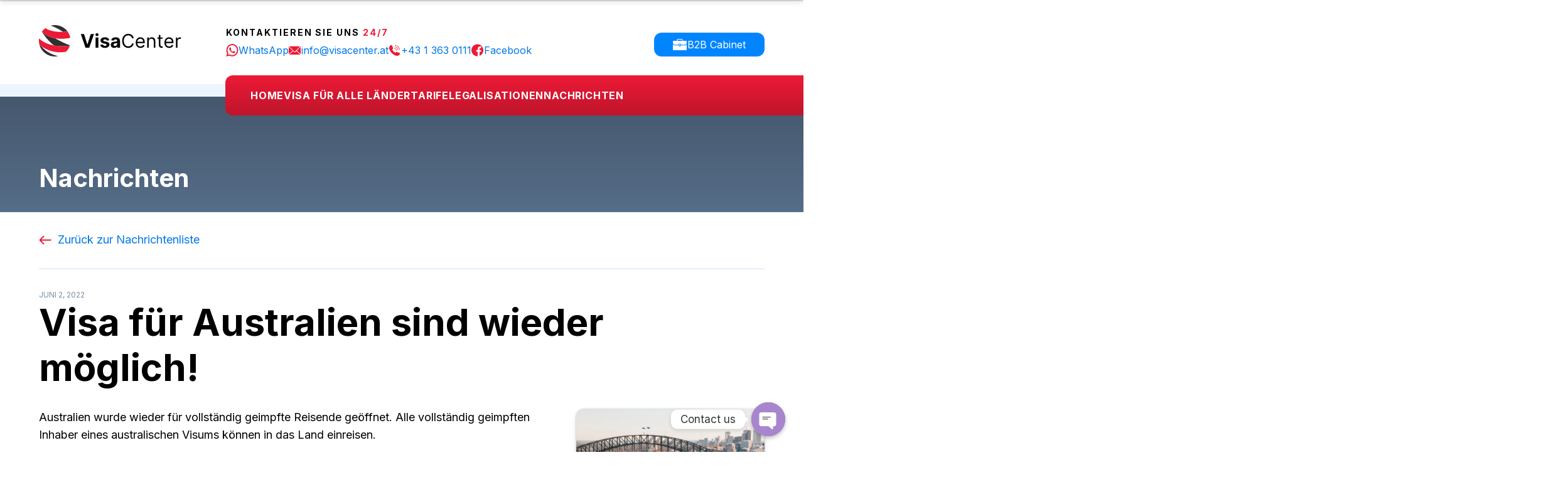

--- FILE ---
content_type: text/html; charset=UTF-8
request_url: https://visacenter.at/de/visa-fuer-australien-sind-wieder-moeglich/
body_size: 18006
content:
<!DOCTYPE html>
<html lang="de-DE">
<head>

<script>(function(w,d,s,l,i){w[l]=w[l]||[];w[l].push({'gtm.start':
new Date().getTime(),event:'gtm.js'});var f=d.getElementsByTagName(s)[0],
j=d.createElement(s),dl=l!='dataLayer'?'&l='+l:'';j.async=true;j.src=
'https://www.googletagmanager.com/gtm.js?id='+i+dl;f.parentNode.insertBefore(j,f);
})(window,document,'script','dataLayer','GTM-WLPFRD65');</script>
<title>Visa für Australien sind wieder möglich! - Visa Center</title><link rel="preload" as="style" href="https://fonts.googleapis.com/css2?family=Inter:wght@400;500;700&#038;family=Roboto:wght@400;700&#038;display=swap" /><link rel="stylesheet" href="https://fonts.googleapis.com/css2?family=Inter:wght@400;500;700&#038;family=Roboto:wght@400;700&#038;display=swap" media="print" onload="this.media='all'" /><noscript><link rel="stylesheet" href="https://fonts.googleapis.com/css2?family=Inter:wght@400;500;700&#038;family=Roboto:wght@400;700&#038;display=swap" /></noscript>
            <meta charset="UTF-8"/>
        <meta http-equiv="Content-Type" content="text/html; charset=UTF-8"/>
        <meta http-equiv="X-UA-Compatible" content="IE=edge,chrome=1">
        <meta name="viewport" content="width=device-width, initial-scale=1"/>
                <link rel="preconnect" href="https://fonts.googleapis.com">
        <link rel="preconnect" href="https://fonts.gstatic.com" crossorigin>
        <style id='wp-block-template-skip-link-inline-css'>

		.skip-link.screen-reader-text {
			border: 0;
			clip-path: inset(50%);
			height: 1px;
			margin: -1px;
			overflow: hidden;
			padding: 0;
			position: absolute !important;
			width: 1px;
			word-wrap: normal !important;
		}

		.skip-link.screen-reader-text:focus {
			background-color: #eee;
			clip-path: none;
			color: #444;
			display: block;
			font-size: 1em;
			height: auto;
			left: 5px;
			line-height: normal;
			padding: 15px 23px 14px;
			text-decoration: none;
			top: 5px;
			width: auto;
			z-index: 100000;
		}
/*# sourceURL=wp-block-template-skip-link-inline-css */
</style>
<link rel='stylesheet' id='chaty-front-css-css' href='https://visacenter.at/wp-content/plugins/chaty/css/chaty-front.min.css' media='all' />

<link rel="stylesheet" type="text/css" href="https://visacenter.at/wp-content/themes/visa-center/assets/css/style.css" /><meta name="viewport" content="width=device-width, initial-scale=1" />
<meta name='robots' content='index, follow, max-image-preview:large, max-snippet:-1, max-video-preview:-1' />
<link rel="alternate" hreflang="de" href="https://visacenter.at/de/visa-fuer-australien-sind-wieder-moeglich/" />
<link rel="alternate" hreflang="x-default" href="https://visacenter.at/de/visa-fuer-australien-sind-wieder-moeglich/" />

	
	<link rel="canonical" href="https://visacenter.at/de/visa-fuer-australien-sind-wieder-moeglich/" />
	<meta property="og:locale" content="de_DE" />
	<meta property="og:type" content="article" />
	<meta property="og:title" content="Visa für Australien sind wieder möglich! - Visa Center" />
	<meta property="og:description" content="Australien wurde wieder für vollständig geimpfte Reisende geöffnet. Alle vollständig geimpften Inhaber eines australischen Visums können in das Land einreisen. Ausländer müssen das entsprechende australische Visum beantragen und alle vollständig geimpften Visuminhaber können nach Australien reisen. Zuvor war bei Ankünften ein Test vor der Abreise erforderlich, dieser ist jedoch nicht mehr erforderlich. Australiens Quarantäneanforderungen hängen [&hellip;]" />
	<meta property="og:url" content="https://visacenter.at/de/visa-fuer-australien-sind-wieder-moeglich/" />
	<meta property="og:site_name" content="Visa Center" />
	<meta property="article:published_time" content="2022-06-02T13:08:29+00:00" />
	<meta property="article:modified_time" content="2023-01-16T14:50:27+00:00" />
	<meta property="og:image" content="https://visacenter.at//wp-content/uploads/2022/06/2022-5-20-—-Australien-NoTXT.png" />
	<meta property="og:image:width" content="1080" />
	<meta property="og:image:height" content="1080" />
	<meta property="og:image:type" content="image/png" />
	<meta name="author" content="lab9pro" />
	<meta name="twitter:card" content="summary_large_image" />
	<meta name="twitter:label1" content="Written by" />
	<meta name="twitter:data1" content="lab9pro" />
	<meta name="twitter:label2" content="Est. reading time" />
	<meta name="twitter:data2" content="1 Minute" />
	<script type="application/ld+json" class="yoast-schema-graph">{"@context":"https://schema.org","@graph":[{"@type":"WebPage","@id":"https://visacenter.at/de/visa-fuer-australien-sind-wieder-moeglich/","url":"https://visacenter.at/de/visa-fuer-australien-sind-wieder-moeglich/","name":"Visa für Australien sind wieder möglich! - Visa Center","isPartOf":{"@id":"https://visacenter.at/de/#website"},"primaryImageOfPage":{"@id":"https://visacenter.at/de/visa-fuer-australien-sind-wieder-moeglich/#primaryimage"},"image":{"@id":"https://visacenter.at/de/visa-fuer-australien-sind-wieder-moeglich/#primaryimage"},"thumbnailUrl":"https://visacenter.at/wp-content/uploads/2022/06/2022-5-20-—-Australien-NoTXT.png","datePublished":"2022-06-02T13:08:29+00:00","dateModified":"2023-01-16T14:50:27+00:00","author":{"@id":"https://visacenter.at/de/#/schema/person/6baf94b1787fd094ef8bb278f78b256a"},"breadcrumb":{"@id":"https://visacenter.at/de/visa-fuer-australien-sind-wieder-moeglich/#breadcrumb"},"inLanguage":"de","potentialAction":[{"@type":"ReadAction","target":["https://visacenter.at/de/visa-fuer-australien-sind-wieder-moeglich/"]}]},{"@type":"ImageObject","inLanguage":"de","@id":"https://visacenter.at/de/visa-fuer-australien-sind-wieder-moeglich/#primaryimage","url":"https://visacenter.at/wp-content/uploads/2022/06/2022-5-20-—-Australien-NoTXT.png","contentUrl":"https://visacenter.at/wp-content/uploads/2022/06/2022-5-20-—-Australien-NoTXT.png","width":1080,"height":1080,"caption":"Visa für Australien sind wieder möglich!"},{"@type":"BreadcrumbList","@id":"https://visacenter.at/de/visa-fuer-australien-sind-wieder-moeglich/#breadcrumb","itemListElement":[{"@type":"ListItem","position":1,"name":"Home","item":"https://visacenter.at/de/"},{"@type":"ListItem","position":2,"name":"Visa für Australien sind wieder möglich!"}]},{"@type":"WebSite","@id":"https://visacenter.at/de/#website","url":"https://visacenter.at/de/","name":"Visa Center","description":"","potentialAction":[{"@type":"SearchAction","target":{"@type":"EntryPoint","urlTemplate":"https://visacenter.at/de/?s={search_term_string}"},"query-input":"required name=search_term_string"}],"inLanguage":"de"},{"@type":"Person","@id":"https://visacenter.at/de/#/schema/person/6baf94b1787fd094ef8bb278f78b256a","name":"lab9pro","sameAs":["https://visacenter.at"],"url":"https://visacenter.at/de/author/lab9pro/"}]}</script>
	


<title>Visa für Australien sind wieder möglich! - Visa Center</title>
<link href='https://fonts.gstatic.com' crossorigin rel='preconnect' />
<link rel="alternate" title="oEmbed (JSON)" type="application/json+oembed" href="https://visacenter.at/de/wp-json/oembed/1.0/embed?url=https%3A%2F%2Fvisacenter.at%2Fde%2Fvisa-fuer-australien-sind-wieder-moeglich%2F" />
<link rel="alternate" title="oEmbed (XML)" type="text/xml+oembed" href="https://visacenter.at/de/wp-json/oembed/1.0/embed?url=https%3A%2F%2Fvisacenter.at%2Fde%2Fvisa-fuer-australien-sind-wieder-moeglich%2F&#038;format=xml" />
<style id='wp-img-auto-sizes-contain-inline-css'>
img:is([sizes=auto i],[sizes^="auto," i]){contain-intrinsic-size:3000px 1500px}
/*# sourceURL=wp-img-auto-sizes-contain-inline-css */
</style>
<style id='lab9pro-ninjaforms-honeypot-inline-css'>
.l9p-nf-hpa-trg{display:none !important;}
/*# sourceURL=lab9pro-ninjaforms-honeypot-inline-css */
</style>
<style id='wp-block-separator-inline-css'>
@charset "UTF-8";.wp-block-separator{border:none;border-top:2px solid}:root :where(.wp-block-separator.is-style-dots){height:auto;line-height:1;text-align:center}:root :where(.wp-block-separator.is-style-dots):before{color:currentColor;content:"···";font-family:serif;font-size:1.5em;letter-spacing:2em;padding-left:2em}.wp-block-separator.is-style-dots{background:none!important;border:none!important}
/*# sourceURL=https://visacenter.at/wp-includes/blocks/separator/style.min.css */
</style>
<style id='wp-block-post-date-inline-css'>
.wp-block-post-date{box-sizing:border-box}
/*# sourceURL=https://visacenter.at/wp-includes/blocks/post-date/style.min.css */
</style>
<style id='wp-block-post-content-inline-css'>
.wp-block-post-content{display:flow-root}
/*# sourceURL=https://visacenter.at/wp-includes/blocks/post-content/style.min.css */
</style>
<link rel='stylesheet' id='nf-fu-jquery-fileupload-css' href='https://visacenter.at/wp-content/plugins/ninja-forms-uploads/assets/css/file-upload.css' media='all' />
<link rel="https://api.w.org/" href="https://visacenter.at/de/wp-json/" /><link rel="alternate" title="JSON" type="application/json" href="https://visacenter.at/de/wp-json/wp/v2/posts/178" /><link rel="shortcut icon" type="image/x-icon" href="//visacenter.at/wp-content/themes/visa-center/images/favicon/favicon.ico" />
<link rel="icon" type="image/png" sizes="16x16" href="//visacenter.at/wp-content/themes/visa-center/images/favicon/favicon-16x16.png" />
<link rel="icon" type="image/png" sizes="32x32" href="//visacenter.at/wp-content/themes/visa-center/images/favicon/favicon-32x32.png" />
<link rel="apple-touch-icon" sizes="" href="//visacenter.at/wp-content/themes/visa-center/images/favicon/apple-touch-icon.png" />
<meta name="msapplication-TileImage" content="//visacenter.at/wp-content/themes/visa-center/images/favicon/mstile-150x150.png" /></head>
<body class="wp-singular post-template-default single single-post postid-178 single-format-standard wp-embed-responsive wp-theme-visa-center post-visa-fuer-australien-sind-wieder-moeglich">
<noscript><iframe src="https://www.googletagmanager.com/ns.html?id=GTM-WLPFRD65"
height="0" width="0" style="display:none;visibility:hidden"></iframe></noscript>
    <div class="page-container">
        <div class="wp-site-blocks"><header class="ps-section ps-page-header">
    <div class="ps-content">
        <div class="header-default">
            <div class="header-top">
                <div class="inner-wrapper">
                    <a href="https://visacenter.at/de/" class="site-logotype-full"><svg class="icon icon-site-logotype-full" aria-hidden="true" role="img"><use href="https://visacenter.at/wp-content/themes/visa-center/assets/images/icons.svg#icon-site-logotype-full" xlink:href="https://visacenter.at/wp-content/themes/visa-center/assets/images/icons.svg#icon-site-logotype-full"></use></svg></a>
                    <div class="burger-menu" data-mobile-menu>
                        <svg class="icon icon-ico-burger" aria-hidden="true" role="img"><use href="https://visacenter.at/wp-content/themes/visa-center/assets/images/icons.svg#icon-ico-burger" xlink:href="https://visacenter.at/wp-content/themes/visa-center/assets/images/icons.svg#icon-ico-burger"></use></svg>
                    </div>
                </div>
                <div class="company-info-wrapper">
                    <div class="block-title">Kontaktieren Sie uns <span class="color-red">24/7</span>
                    </div><div class="company-info"><span class="single-point whatsapp"><svg class="icon icon-ico-whats-app" aria-hidden="true" role="img"><use href="https://visacenter.at/wp-content/themes/visa-center/assets/images/icons.svg#icon-ico-whats-app" xlink:href="https://visacenter.at/wp-content/themes/visa-center/assets/images/icons.svg#icon-ico-whats-app"></use></svg><a href="https://wa.me/436763210905" class="label" target="_blank">WhatsApp</a></span><span class="single-point mail"><svg class="icon icon-ico-mail" aria-hidden="true" role="img"><use href="https://visacenter.at/wp-content/themes/visa-center/assets/images/icons.svg#icon-ico-mail" xlink:href="https://visacenter.at/wp-content/themes/visa-center/assets/images/icons.svg#icon-ico-mail"></use></svg><span class="label" data-liame="" data-liame-name="aW5mbw==" data-liame-host="dmlzYWNlbnRlci5hdA=="></span></span><span class="single-point phone"><svg class="icon icon-ico-tel" aria-hidden="true" role="img"><use href="https://visacenter.at/wp-content/themes/visa-center/assets/images/icons.svg#icon-ico-tel" xlink:href="https://visacenter.at/wp-content/themes/visa-center/assets/images/icons.svg#icon-ico-tel"></use></svg><a href="tel:+4313630111" class="label">+43 1 363 0111</a></span><span class="single-point social"><svg class="icon icon-ico-fb" aria-hidden="true" role="img"><use href="https://visacenter.at/wp-content/themes/visa-center/assets/images/icons.svg#icon-ico-fb" xlink:href="https://visacenter.at/wp-content/themes/visa-center/assets/images/icons.svg#icon-ico-fb"></use></svg><a class="label" href="https://www.facebook.com/visacenter.at/" target="_blank">Facebook</a></span></div></div>
                <a href="https://www.cabinet.visacenter.at/login" class="btn b2b-cabinet"><svg class="icon icon-ico-bag" aria-hidden="true" role="img"><use href="https://visacenter.at/wp-content/themes/visa-center/assets/images/icons.svg#icon-ico-bag" xlink:href="https://visacenter.at/wp-content/themes/visa-center/assets/images/icons.svg#icon-ico-bag"></use></svg><span class="label">B2B Cabinet </span>
                </a><div class="language-switcher">
    <ul class="languages-list"></ul>
</div>
</div><nav class="main-menu"><a href="https://visacenter.at/de/" class="menu-item menu-item-type-post_type menu-item-object-page menu-item-home menu-item-228"><img class="alt-icon" src="https://visacenter.at/wp-content/uploads/2022/12/ico-home.svg" alt="Home"><span class="label">Home</span></a><a href="https://visacenter.at/de/visa-fur-alle-lander/" class="menu-item menu-item-type-post_type menu-item-object-page menu-item-209"><span class="label">Visa für ALLE Länder</span></a><a href="https://visacenter.at/de/tarife/" class="menu-item menu-item-type-post_type menu-item-object-page menu-item-224"><span class="label">Tarife</span></a><a href="https://visacenter.at/de/legalisationen-beglaubigungen/" class="menu-item menu-item-type-post_type menu-item-object-page menu-item-227"><span class="label">LEGALISATIONEN</span></a><a href="https://visacenter.at/de/blog/" class="menu-item menu-item-type-post_type menu-item-object-page menu-item-210"><span class="label">Nachrichten</span></a></nav></div>
    </div>
</header>
<noindex>
    <div class="ps-section ps-header-slim">
        <div class="ps-content">
            <div class="hs-inner-container">
                <div class="l-side">
                    <a href="https://visacenter.at/de/" class="site-logotype"><svg class="icon icon-site-logotype" aria-hidden="true" role="img"><use href="https://visacenter.at/wp-content/themes/visa-center/assets/images/icons.svg#icon-site-logotype" xlink:href="https://visacenter.at/wp-content/themes/visa-center/assets/images/icons.svg#icon-site-logotype"></use></svg></a>
                </div>
                <div class="r-side">
                    <div class="inner-wrapper">
                        <a href="https://www.cabinet.visacenter.at/login" class="b2b-cabinet"><svg class="icon icon-ico-bag" aria-hidden="true" role="img"><use href="https://visacenter.at/wp-content/themes/visa-center/assets/images/icons.svg#icon-ico-bag" xlink:href="https://visacenter.at/wp-content/themes/visa-center/assets/images/icons.svg#icon-ico-bag"></use></svg></a>
                        <div class="burger-menu" data-mobile-menu>
                            <svg class="icon icon-ico-burger-white" aria-hidden="true" role="img"><use href="https://visacenter.at/wp-content/themes/visa-center/assets/images/icons.svg#icon-ico-burger-white" xlink:href="https://visacenter.at/wp-content/themes/visa-center/assets/images/icons.svg#icon-ico-burger-white"></use></svg>
                        </div>
                    </div><nav class="main-menu"><a href="https://visacenter.at/de/" class="menu-item menu-item-type-post_type menu-item-object-page menu-item-home menu-item-228"><img class="alt-icon" src="https://visacenter.at/wp-content/uploads/2022/12/ico-home.svg" alt="Home"><span class="label">Home</span></a><a href="https://visacenter.at/de/visa-fur-alle-lander/" class="menu-item menu-item-type-post_type menu-item-object-page menu-item-209"><span class="label">Visa für ALLE Länder</span></a><a href="https://visacenter.at/de/tarife/" class="menu-item menu-item-type-post_type menu-item-object-page menu-item-224"><span class="label">Tarife</span></a><a href="https://visacenter.at/de/legalisationen-beglaubigungen/" class="menu-item menu-item-type-post_type menu-item-object-page menu-item-227"><span class="label">LEGALISATIONEN</span></a><a href="https://visacenter.at/de/blog/" class="menu-item menu-item-type-post_type menu-item-object-page menu-item-210"><span class="label">Nachrichten</span></a></nav><div class="language-switcher">
    <ul class="languages-list"></ul>
</div>
<svg class="icon icon-mobile-menu-bg" aria-hidden="true" role="img"><use href="https://visacenter.at/wp-content/themes/visa-center/assets/images/icons.svg#icon-mobile-menu-bg" xlink:href="https://visacenter.at/wp-content/themes/visa-center/assets/images/icons.svg#icon-mobile-menu-bg"></use></svg></div>
            </div>
        </div>
    </div>
</noindex>
<section class="ps-section ps-page-title default"><div class="ps-content"><div class="inner-container gr-disabled"><h1 class="page-title">Nachrichten</h1></div></div></section><div class="ps-section ps-acf-breadcrumbs"><div class="ps-content"><nav class="breadcrumbs">
    <a href="https://visacenter.at/de/blog/"><svg class="icon icon-arrow-left" aria-hidden="true" role="img"><use href="https://visacenter.at/wp-content/themes/visa-center/assets/images/icons.svg#icon-arrow-left" xlink:href="https://visacenter.at/wp-content/themes/visa-center/assets/images/icons.svg#icon-arrow-left"></use></svg><span class="label">Zurück zur Nachrichtenliste</span>
    </a>
</nav>
</div></div><div class="ps-section ps-core-separator"><div class="ps-content">
<hr class="wp-block-separator has-alpha-channel-opacity"/>
</div></div><div class="ps-section ps-core-post-date"><div class="ps-content"><div class="wp-block-post-date"><time datetime="2022-06-02T13:08:29+00:00">Juni 2, 2022</time></div></div></div><div class="ps-section ps-core-post-title"><div class="ps-content"><h1 class="wp-block-post-title">Visa für Australien sind wieder möglich!</h1></div></div><div class="ps-section ps-core-group"><div class="ps-content">
<div class="wp-block-group is-layout-flow wp-block-group-is-layout-flow"><figure class="wp-block-post-featured-image"><img width="1080" height="1080" src="https://visacenter.at/wp-content/uploads/2022/06/2022-5-20-—-Australien-NoTXT.png" class="attachment-post-thumbnail size-post-thumbnail wp-post-image" alt="Visa für Australien sind wieder möglich!" style="object-fit:cover;" decoding="async" fetchpriority="high" srcset="https://visacenter.at/wp-content/uploads/2022/06/2022-5-20-—-Australien-NoTXT.png 1080w, https://visacenter.at/wp-content/uploads/2022/06/2022-5-20-—-Australien-NoTXT-300x300.png 300w, https://visacenter.at/wp-content/uploads/2022/06/2022-5-20-—-Australien-NoTXT-1024x1024.png 1024w, https://visacenter.at/wp-content/uploads/2022/06/2022-5-20-—-Australien-NoTXT-150x150.png 150w, https://visacenter.at/wp-content/uploads/2022/06/2022-5-20-—-Australien-NoTXT-768x768.png 768w" sizes="(max-width: 1080px) 100vw, 1080px" title="Visa für Australien sind wieder möglich!" /></figure>

<div class="entry-content wp-block-post-content is-layout-flow wp-block-post-content-is-layout-flow"><div class="ps-section ps-core-paragraph"><div class="ps-content">
<p>Australien wurde wieder für vollständig geimpfte Reisende geöffnet. Alle vollständig geimpften Inhaber eines australischen Visums können in das Land einreisen.</p>
</div></div><div class="ps-section ps-core-paragraph"><div class="ps-content">
<p>Ausländer müssen das entsprechende australische Visum beantragen und alle vollständig geimpften Visuminhaber können nach Australien reisen.</p>
</div></div><div class="ps-section ps-core-paragraph"><div class="ps-content">
<p><a></a>Zuvor war bei Ankünften ein Test vor der Abreise erforderlich, dieser ist jedoch nicht mehr erforderlich.</p>
</div></div><div class="ps-section ps-core-paragraph"><div class="ps-content">
<p>Australiens Quarantäneanforderungen hängen vom Zielstaat ab. Besucher müssen alle aktuellen Einreisebestimmungen überprüfen, bevor sie eine Reise arrangieren.</p>
</div></div><div class="ps-section ps-core-paragraph"><div class="ps-content">
<p>Sie können gerne und jederzeit jede Art von Australien-Visum (Tourist, Besucher oder Business-Visa, usw) über <a href="https://visacenter.at/de/country/australien/?fbclid=IwAR3VeNpgcjTIwjpt4Xeb8R-5cx3mwvxSxj584gTmaQsj7gsaHisQeBpDT8w" rel="noreferrer noopener" target="_blank">https://visacenter.at/de/country/australien/</a> beantragen.</p>
</div></div></div></div>
</div></div><div class="ps-section ps-core-spacer"><div class="ps-content">
<div style="height:60px" aria-hidden="true" class="wp-block-spacer"></div>
</div></div><section class="ps-section ps-contacts full" data-contacts-appearance="full"><div class="ps-content"><div class="contacts-container"><div class="inner-container"><div class="instructions-wrapper"><div class="block-title">KONTAKT</div><div class="instructions">Senden Sie uns Ihre Unterlagen gerne per Einschreiben oder bringen Sie die persönlich bei uns vorbei.</div></div><div class="company-info"><span class="single-point whatsapp"><svg class="icon icon-ico-whats-app" aria-hidden="true" role="img"><use href="https://visacenter.at/wp-content/themes/visa-center/assets/images/icons.svg#icon-ico-whats-app" xlink:href="https://visacenter.at/wp-content/themes/visa-center/assets/images/icons.svg#icon-ico-whats-app"></use></svg><a href="https://wa.me/436763210905" class="label" target="_blank">WhatsApp</a></span><span class="single-point mail"><svg class="icon icon-ico-mail" aria-hidden="true" role="img"><use href="https://visacenter.at/wp-content/themes/visa-center/assets/images/icons.svg#icon-ico-mail" xlink:href="https://visacenter.at/wp-content/themes/visa-center/assets/images/icons.svg#icon-ico-mail"></use></svg><span class="label" data-liame="" data-liame-name="aW5mbw==" data-liame-host="dmlzYWNlbnRlci5hdA=="></span></span><span class="single-point phone"><svg class="icon icon-ico-tel" aria-hidden="true" role="img"><use href="https://visacenter.at/wp-content/themes/visa-center/assets/images/icons.svg#icon-ico-tel" xlink:href="https://visacenter.at/wp-content/themes/visa-center/assets/images/icons.svg#icon-ico-tel"></use></svg><a href="tel:+4313630111" class="label">+43 1 363 0111</a></span><span class="single-point social"><svg class="icon icon-ico-fb" aria-hidden="true" role="img"><use href="https://visacenter.at/wp-content/themes/visa-center/assets/images/icons.svg#icon-ico-fb" xlink:href="https://visacenter.at/wp-content/themes/visa-center/assets/images/icons.svg#icon-ico-fb"></use></svg><a class="label" href="https://www.facebook.com/visacenter.at/" target="_blank">Facebook</a></span><span class="single-point location"><svg class="icon icon-ico-location" aria-hidden="true" role="img"><use href="https://visacenter.at/wp-content/themes/visa-center/assets/images/icons.svg#icon-ico-location" xlink:href="https://visacenter.at/wp-content/themes/visa-center/assets/images/icons.svg#icon-ico-location"></use></svg><span class="label">ARC Consulting GmbH<br />
Rennweg 79-81, Top 311,<br />
1030 Wien, Austria</span></span><span class="single-point opening-hours"><span class="label"><span class="point-label-title">Unsere Öffnungszeiten:</span><p><strong>Mo.–Fr., 08:30–17:00 Uhr</strong><br /><span style="color: #ed1a36;">durchgend geöffnet</span><br /><span style="color: #ed1a36;">ohne Voranmeldung!</span></p></span></span></div></div><div class="map"><iframe src="https://www.google.com/maps/embed?pb=!1m14!1m8!1m3!1d21277.81320025982!2d16.393853!3d48.19261800000001!3m2!1i1024!2i768!4f13.1!3m3!1m2!1s0x0%3A0x4e3b4cfb907ffb73!2sVisaCenter%20%E2%80%94%20Visumberatung%20f%C3%BCr%20Alle%20L%C3%A4nder%20(Russland%2C%20China%2C%20Indien%2C%20USA%2C%20UK%20und%2065%2B)!5e0!3m2!1sde!2sus!4v1672908538128!5m2!1sde!2sus" width="600" height="450" style="border:0;" allowfullscreen="" loading="lazy" referrerpolicy="no-referrer-when-downgrade"></iframe></div><div class="contact-form" data-contact-form><noscript class="ninja-forms-noscript-message">
	Hinweis: Für diese Inhalte ist JavaScript erforderlich.</noscript><div id="nf-form-4-cont" class="nf-form-cont" aria-live="polite" aria-labelledby="nf-form-title-4" aria-describedby="nf-form-errors-4" role="form"><div class="nf-loading-spinner"></div></div><script>var formDisplay=1;var nfForms=nfForms||[];var form=[];form.id='4';form.settings={"objectType":"Form Setting","editActive":true,"title":"Contact Form","created_at":"2023-06-08 12:58:07","form_title":"Contact Me","default_label_pos":"above","show_title":"0","clear_complete":"1","hide_complete":"1","logged_in":"0","key":"contact","conditions":[],"wrapper_class":"","element_class":"","add_submit":"1","not_logged_in_msg":"","sub_limit_number":"","sub_limit_msg":"","calculations":[],"formContentData":["email","phone","name","message","upload","submit","country"],"container_styles_background-color":"","container_styles_border":"","container_styles_border-style":"","container_styles_border-color":"","container_styles_color":"","container_styles_height":"","container_styles_width":"","container_styles_font-size":"","container_styles_margin":"","container_styles_padding":"","container_styles_display":"","container_styles_float":"","container_styles_show_advanced_css":"0","container_styles_advanced":"","title_styles_background-color":"","title_styles_border":"","title_styles_border-style":"","title_styles_border-color":"","title_styles_color":"","title_styles_height":"","title_styles_width":"","title_styles_font-size":"","title_styles_margin":"","title_styles_padding":"","title_styles_display":"","title_styles_float":"","title_styles_show_advanced_css":"0","title_styles_advanced":"","row_styles_background-color":"","row_styles_border":"","row_styles_border-style":"","row_styles_border-color":"","row_styles_color":"","row_styles_height":"","row_styles_width":"","row_styles_font-size":"","row_styles_margin":"","row_styles_padding":"","row_styles_display":"","row_styles_show_advanced_css":"0","row_styles_advanced":"","row-odd_styles_background-color":"","row-odd_styles_border":"","row-odd_styles_border-style":"","row-odd_styles_border-color":"","row-odd_styles_color":"","row-odd_styles_height":"","row-odd_styles_width":"","row-odd_styles_font-size":"","row-odd_styles_margin":"","row-odd_styles_padding":"","row-odd_styles_display":"","row-odd_styles_show_advanced_css":"0","row-odd_styles_advanced":"","success-msg_styles_background-color":"","success-msg_styles_border":"","success-msg_styles_border-style":"","success-msg_styles_border-color":"","success-msg_styles_color":"","success-msg_styles_height":"","success-msg_styles_width":"","success-msg_styles_font-size":"","success-msg_styles_margin":"","success-msg_styles_padding":"","success-msg_styles_display":"","success-msg_styles_show_advanced_css":"0","success-msg_styles_advanced":"","error_msg_styles_background-color":"","error_msg_styles_border":"","error_msg_styles_border-style":"","error_msg_styles_border-color":"","error_msg_styles_color":"","error_msg_styles_height":"","error_msg_styles_width":"","error_msg_styles_font-size":"","error_msg_styles_margin":"","error_msg_styles_padding":"","error_msg_styles_display":"","error_msg_styles_show_advanced_css":"0","error_msg_styles_advanced":"","form_title_heading_level":"3","changeEmailErrorMsg":"Bitte geben Sie eine g\u00fcltige E-Mail-Adresse ein!","changeDateErrorMsg":"Please enter a valid date!","confirmFieldErrorMsg":"Diese Felder m\u00fcssen \u00fcbereinstimmen!","fieldNumberNumMinError":"Fehler bei Zahlminimum","fieldNumberNumMaxError":"Fehler bei Zahlmaximum","fieldNumberIncrementBy":"Bitte erh\u00f6hen um ","formErrorsCorrectErrors":"Bitte korrigieren Sie Fehler, bevor Sie dieses Formular absenden.","validateRequiredField":"Dies ist ein Pflichtfeld.","honeypotHoneypotError":"Honeypot-Fehler","fieldsMarkedRequired":"Die Init * gekennzeichneten Felder Sind Pflichtfelder","currency":"","unique_field_error":"A form with this value has already been submitted.","drawerDisabled":false,"objectDomain":"display","manual_key":"1","allow_public_link":0,"embed_form":"","ninjaForms":"Ninja Forms","fieldTextareaRTEInsertLink":"Link einf\u00fcgen","fieldTextareaRTEInsertMedia":"Medium einf\u00fcgen","fieldTextareaRTESelectAFile":"Eine Datei ausw\u00e4hlen","formHoneypot":"Wenn Sie ein Mensch sind und dieses Feld sehen, lassen Sie es bitte leer.","fileUploadOldCodeFileUploadInProgress":"Datei-Upload l\u00e4uft.","fileUploadOldCodeFileUpload":"DATEI-UPLOAD","currencySymbol":false,"thousands_sep":".","decimal_point":",","siteLocale":"de_DE","dateFormat":"m\/d\/Y","startOfWeek":"1","of":"von","previousMonth":"Previous Month","nextMonth":"Next Month","months":["January","February","March","April","May","June","July","August","September","October","November","December"],"monthsShort":["Jan","Feb","Mar","Apr","May","Jun","Jul","Aug","Sep","Oct","Nov","Dec"],"weekdays":["Sunday","Monday","Tuesday","Wednesday","Thursday","Friday","Saturday"],"weekdaysShort":["Sun","Mon","Tue","Wed","Thu","Fri","Sat"],"weekdaysMin":["Su","Mo","Tu","We","Th","Fr","Sa"],"recaptchaConsentMissing":"reCaptcha validation couldn&#039;t load.","recaptchaMissingCookie":"reCaptcha v3 validation couldn&#039;t load the cookie needed to submit the form.","recaptchaConsentEvent":"Accept reCaptcha cookies before sending the form.","currency_symbol":"","beforeForm":"","beforeFields":"","afterFields":"","afterForm":""};form.fields=[{"objectType":"Field","objectDomain":"fields","editActive":false,"order":1,"idAttribute":"id","label":"Email","key":"email","type":"email","created_at":"2023-06-08 12:58:08","label_pos":"above","required":1,"placeholder":"Email","default":"","wrapper_class":"","element_class":"","container_class":"","admin_label":"E-mail","help_text":"","desc_text":"","wrap_styles_background-color":"","wrap_styles_border":"","wrap_styles_border-style":"","wrap_styles_border-color":"","wrap_styles_color":"","wrap_styles_height":"","wrap_styles_width":"","wrap_styles_font-size":"","wrap_styles_margin":"","wrap_styles_padding":"","wrap_styles_display":"","wrap_styles_float":"","wrap_styles_show_advanced_css":0,"wrap_styles_advanced":"","label_styles_background-color":"","label_styles_border":"","label_styles_border-style":"","label_styles_border-color":"","label_styles_color":"","label_styles_height":"","label_styles_width":"","label_styles_font-size":"","label_styles_margin":"","label_styles_padding":"","label_styles_display":"","label_styles_float":"","label_styles_show_advanced_css":0,"label_styles_advanced":"","element_styles_background-color":"","element_styles_border":"","element_styles_border-style":"","element_styles_border-color":"","element_styles_color":"","element_styles_height":"","element_styles_width":"","element_styles_font-size":"","element_styles_margin":"","element_styles_padding":"","element_styles_display":"","element_styles_float":"","element_styles_show_advanced_css":0,"element_styles_advanced":"","cellcid":"c3281","custom_name_attribute":"email","personally_identifiable":1,"value":"","drawerDisabled":"","field_label":"Email","field_key":"email","id":17,"beforeField":"","afterField":"","parentType":"email","element_templates":["email","input"],"old_classname":"","wrap_template":"wrap"},{"objectType":"Field","objectDomain":"fields","editActive":false,"order":2,"idAttribute":"id","label":"Phone","type":"phone","key":"phone","label_pos":"above","required":"","default":"","placeholder":"Telefon","container_class":"","element_class":"","input_limit":"","input_limit_type":"characters","input_limit_msg":"Character(s) left","manual_key":1,"admin_label":"Phone","help_text":"","mask":"","custom_mask":"","custom_name_attribute":"phone","personally_identifiable":1,"value":"","drawerDisabled":"","field_label":"Phone","field_key":"phone","id":18,"beforeField":"","afterField":"","parentType":"textbox","element_templates":["tel","textbox","input"],"old_classname":"","wrap_template":"wrap"},{"objectType":"Field","objectDomain":"fields","editActive":false,"order":3,"idAttribute":"id","label":"Name","type":"textbox","key":"name","label_pos":"above","required":"","default":"","placeholder":"","container_class":"l9p-nf-hpa-trg","element_class":"","input_limit":"","input_limit_type":"characters","input_limit_msg":"Character(s) left","manual_key":1,"admin_label":"","help_text":"","mask":"","custom_mask":"","custom_name_attribute":"","personally_identifiable":"","value":"","drawerDisabled":"","field_label":"Name","field_key":"name","id":19,"beforeField":"","afterField":"","parentType":"textbox","element_templates":["textbox","input"],"old_classname":"","wrap_template":"wrap"},{"objectType":"Field","objectDomain":"fields","editActive":false,"order":4,"idAttribute":"id","label":"Message","key":"message","type":"textarea","created_at":"2023-06-08 12:58:08","label_pos":"above","required":1,"placeholder":"Ihre Nachricht...","default":"","wrapper_class":"","element_class":"","container_class":"","input_limit":"","input_limit_type":"characters","input_limit_msg":"Character(s) left","manual_key":"","disable_input":"","admin_label":"Message","help_text":"","desc_text":"","disable_browser_autocomplete":"","textarea_rte":"","disable_rte_mobile":"","textarea_media":"","wrap_styles_background-color":"","wrap_styles_border":"","wrap_styles_border-style":"","wrap_styles_border-color":"","wrap_styles_color":"","wrap_styles_height":"","wrap_styles_width":"","wrap_styles_font-size":"","wrap_styles_margin":"","wrap_styles_padding":"","wrap_styles_display":"","wrap_styles_float":"","wrap_styles_show_advanced_css":0,"wrap_styles_advanced":"","label_styles_background-color":"","label_styles_border":"","label_styles_border-style":"","label_styles_border-color":"","label_styles_color":"","label_styles_height":"","label_styles_width":"","label_styles_font-size":"","label_styles_margin":"","label_styles_padding":"","label_styles_display":"","label_styles_float":"","label_styles_show_advanced_css":0,"label_styles_advanced":"","element_styles_background-color":"","element_styles_border":"","element_styles_border-style":"","element_styles_border-color":"","element_styles_color":"","element_styles_height":"","element_styles_width":"","element_styles_font-size":"","element_styles_margin":"","element_styles_padding":"","element_styles_display":"","element_styles_float":"","element_styles_show_advanced_css":0,"element_styles_advanced":"","cellcid":"c3284","value":"","drawerDisabled":"","field_label":"Message","field_key":"message","id":20,"beforeField":"","afterField":"","parentType":"textarea","element_templates":["textarea","input"],"old_classname":"","wrap_template":"wrap"},{"objectType":"Field","objectDomain":"fields","editActive":false,"order":5,"idAttribute":"id","label":"Datei hochladen","type":"file_upload","key":"upload","label_pos":"above","required":"","container_class":"","element_class":"","manual_key":1,"help_text":"","save_to_server":1,"upload_rename":"","media_library":"false","upload_multi_count":5,"upload_types":".jpg,.jpeg,.png,.tif,.tiff,.pdf,.txt,.zip,.ascii","max_file_size":5242880,"min_file_size":0,"select_files_text":"Dateien ausw\u00e4hlen","cancel_upload_text":"Abbrechen","drawerDisabled":"","field_label":"Datei hochladen","field_key":"upload","id":21,"beforeField":"","afterField":"","value":"","parentType":"textbox","element_templates":["file_upload","input"],"old_classname":"","wrap_template":"wrap","max_chunk_size":1887437,"max_file_size_mb":5,"min_file_size_mb":0,"uploadNonce":"ca0863b17a","uploadNonceExpiry":1768094538},{"objectType":"Field","objectDomain":"fields","editActive":false,"order":6,"idAttribute":"id","label":"Abschicken","key":"submit","type":"submit","created_at":"2023-06-08 12:58:08","processing_label":"Processing","container_class":"","element_class":"","wrap_styles_background-color":"","wrap_styles_border":"","wrap_styles_border-style":"","wrap_styles_border-color":"","wrap_styles_color":"","wrap_styles_height":"","wrap_styles_width":"","wrap_styles_font-size":"","wrap_styles_margin":"","wrap_styles_padding":"","wrap_styles_display":"","wrap_styles_float":"","wrap_styles_show_advanced_css":0,"wrap_styles_advanced":"","label_styles_background-color":"","label_styles_border":"","label_styles_border-style":"","label_styles_border-color":"","label_styles_color":"","label_styles_height":"","label_styles_width":"","label_styles_font-size":"","label_styles_margin":"","label_styles_padding":"","label_styles_display":"","label_styles_float":"","label_styles_show_advanced_css":0,"label_styles_advanced":"","element_styles_background-color":"","element_styles_border":"","element_styles_border-style":"","element_styles_border-color":"","element_styles_color":"","element_styles_height":"","element_styles_width":"","element_styles_font-size":"","element_styles_margin":"","element_styles_padding":"","element_styles_display":"","element_styles_float":"","element_styles_show_advanced_css":0,"element_styles_advanced":"","submit_element_hover_styles_background-color":"","submit_element_hover_styles_border":"","submit_element_hover_styles_border-style":"","submit_element_hover_styles_border-color":"","submit_element_hover_styles_color":"","submit_element_hover_styles_height":"","submit_element_hover_styles_width":"","submit_element_hover_styles_font-size":"","submit_element_hover_styles_margin":"","submit_element_hover_styles_padding":"","submit_element_hover_styles_display":"","submit_element_hover_styles_float":"","submit_element_hover_styles_show_advanced_css":0,"submit_element_hover_styles_advanced":"","cellcid":"c3287","drawerDisabled":"","field_label":"Abschicken","field_key":"submit","admin_label":"","manual_key":1,"id":22,"beforeField":"","afterField":"","value":"","label_pos":"above","parentType":"textbox","element_templates":["submit","button","input"],"old_classname":"","wrap_template":"wrap-no-label"},{"objectType":"Field","objectDomain":"fields","editActive":false,"order":7,"idAttribute":"id","type":"hidden","label":"Country","key":"country","default":"{wp:post_title}","admin_label":"","drawerDisabled":"","manual_key":1,"field_label":"Country","field_key":"country","id":23,"beforeField":"","afterField":"","value":"Visa f\u00fcr Australien sind wieder m\u00f6glich!","label_pos":"above","parentType":"hidden","element_templates":["hidden","input"],"old_classname":"","wrap_template":"wrap-no-label"}];nfForms.push(form);</script></div></div></div></section>
<footer class="ps-section ps-page-footer">
    <div class="ps-content">
        <div class="inner-container">
            <div class="row">
                <a href="https://visacenter.at/de/" class="footer-site-logotype"><svg class="icon icon-logo-footer" aria-hidden="true" role="img"><use href="https://visacenter.at/wp-content/themes/visa-center/assets/images/icons.svg#icon-logo-footer" xlink:href="https://visacenter.at/wp-content/themes/visa-center/assets/images/icons.svg#icon-logo-footer"></use></svg></a>
            </div>
            <div class="row footnote"><p><strong>Berücksichtigen Sie, dass wir kein Konsulat oder eine Regierungbehörde sind.</strong> Nur ein Konsulat ist berechtigt, den entsprechenden Visumantrag zu bewilligen. Wir übernehmen für Sie den Botengang und eventuell andere mit Ihrem Visumantrag verbundenen Services. Detailliertere Informationen hierzu können Sie gerne bei uns anfordern.</p>
</div>
            <div class="row copyright">© 2026 VisaCenter.at     ARC Consulting GmbH.     All rights  reserved.</div>
            <div class="row footer-menu">
                <nav><a href="https://visacenter.at/de/agb/" class="menu-item menu-item-type-post_type menu-item-object-page menu-item-234">
                            <span class="label">AGB,</span>
                        </a><a href="https://visacenter.at/de/impressum/" class="menu-item menu-item-type-post_type menu-item-object-page menu-item-233">
                            <span class="label">Impressum,</span>
                        </a><a href="https://visacenter.at/de/datenschutzerklaerung/" class="menu-item menu-item-type-post_type menu-item-object-page menu-item-232">
                            <span class="label">Datenschutz.</span>
                        </a></nav>
            </div>
            <div class="row"><div class="company-info"><span class="single-point whatsapp"><svg class="icon icon-ico-whats-app" aria-hidden="true" role="img"><use href="https://visacenter.at/wp-content/themes/visa-center/assets/images/icons.svg#icon-ico-whats-app" xlink:href="https://visacenter.at/wp-content/themes/visa-center/assets/images/icons.svg#icon-ico-whats-app"></use></svg><a href="https://wa.me/436763210905" class="label" target="_blank">WhatsApp</a></span><span class="single-point mail"><svg class="icon icon-ico-mail" aria-hidden="true" role="img"><use href="https://visacenter.at/wp-content/themes/visa-center/assets/images/icons.svg#icon-ico-mail" xlink:href="https://visacenter.at/wp-content/themes/visa-center/assets/images/icons.svg#icon-ico-mail"></use></svg><span class="label" data-liame="" data-liame-name="aW5mbw==" data-liame-host="dmlzYWNlbnRlci5hdA=="></span></span><span class="single-point phone"><svg class="icon icon-ico-tel" aria-hidden="true" role="img"><use href="https://visacenter.at/wp-content/themes/visa-center/assets/images/icons.svg#icon-ico-tel" xlink:href="https://visacenter.at/wp-content/themes/visa-center/assets/images/icons.svg#icon-ico-tel"></use></svg><a href="tel:+4313630111" class="label">+43 1 363 0111</a></span><span class="single-point social"><svg class="icon icon-ico-fb" aria-hidden="true" role="img"><use href="https://visacenter.at/wp-content/themes/visa-center/assets/images/icons.svg#icon-ico-fb" xlink:href="https://visacenter.at/wp-content/themes/visa-center/assets/images/icons.svg#icon-ico-fb"></use></svg><a class="label" href="https://www.facebook.com/visacenter.at/" target="_blank">Facebook</a></span><span class="single-point location"><svg class="icon icon-ico-location" aria-hidden="true" role="img"><use href="https://visacenter.at/wp-content/themes/visa-center/assets/images/icons.svg#icon-ico-location" xlink:href="https://visacenter.at/wp-content/themes/visa-center/assets/images/icons.svg#icon-ico-location"></use></svg><span class="label">ARC Consulting GmbH<br />
Rennweg 79-81, Top 311,<br />
1030 Wien, Austria</span></span><span class="single-point opening-hours"><span class="label"><span class="point-label-title">Unsere Öffnungszeiten:</span><p><strong>Mo.–Fr., 08:30–17:00 Uhr</strong><br /><span style="color: #ed1a36;">durchgend geöffnet</span><br /><span style="color: #ed1a36;">ohne Voranmeldung!</span></p></span></span></div></div>
            <div class="row payment-methods"><div class="method"><div class="bank">
                                    <div><strong>Bankverbindung</strong></div>
                                    <div>Erste Bank der Österreichischen Sparkassen AG</div>
                                </div><div class="grid-inner"><div>IBAN:</div>
                                    <div>AT 46 2011 1841 7991 7900</div><div>SWIFT (BIC):</div>
                                    <div>GIBAATWWXXX</div><div>Kontoinhaber:</div>
                                    <div>ARC Consutling GmbH, 1030 Wien</div></div>
                        </div><div class="method paypal"><div><strong>Per PayPal bezahlen</strong></div><div>(zzgl. Gebühr EUR 5.–)</div><form class="paypal-form" action="https://www.paypal.com/cgi-bin/webscr" method="post" target="_blank">
    <input type="hidden" name="cmd" value="_s-xclick">
    <input type="hidden" name="hosted_button_id" value="6Y5CH552YKNHS">
    <button class="btn" type="submit" name="submit">PayPal Bezahlen</button>
</form>
</div></div>
            <a href="https://lab9.pro/" class="developer" target="_blank"><svg class="icon icon-lab9pro" aria-hidden="true" role="img"><use href="https://visacenter.at/wp-content/themes/visa-center/assets/images/icons.svg#icon-lab9pro" xlink:href="https://visacenter.at/wp-content/themes/visa-center/assets/images/icons.svg#icon-lab9pro"></use></svg></a>
        </div>
    </div>
</footer>
</div>
    </div>
<script type="speculationrules">
{"prefetch":[{"source":"document","where":{"and":[{"href_matches":"/de/*"},{"not":{"href_matches":["/wp-*.php","/wp-admin/*","/wp-content/uploads/*","/wp-content/*","/wp-content/plugins/*","/wp-content/themes/visa-center/*","/de/*\\?(.+)"]}},{"not":{"selector_matches":"a[rel~=\"nofollow\"]"}},{"not":{"selector_matches":".no-prefetch, .no-prefetch a"}}]},"eagerness":"conservative"}]}
</script>

		<style id="skip-link-styles">
		.skip-link.screen-reader-text {
			border: 0;
			clip-path: inset(50%);
			height: 1px;
			margin: -1px;
			overflow: hidden;
			padding: 0;
			position: absolute !important;
			width: 1px;
			word-wrap: normal !important;
		}

		.skip-link.screen-reader-text:focus {
			background-color: #eee;
			clip-path: none;
			color: #444;
			display: block;
			font-size: 1em;
			height: auto;
			left: 5px;
			line-height: normal;
			padding: 15px 23px 14px;
			text-decoration: none;
			top: 5px;
			width: auto;
			z-index: 100000;
		}
	</style>
		<script>
	( function() {
		var skipLinkTarget = document.querySelector( 'main' ),
			sibling,
			skipLinkTargetID,
			skipLink;

		// Early exit if a skip-link target can't be located.
		if ( ! skipLinkTarget ) {
			return;
		}

		/*
		 * Get the site wrapper.
		 * The skip-link will be injected in the beginning of it.
		 */
		sibling = document.querySelector( '.wp-site-blocks' );

		// Early exit if the root element was not found.
		if ( ! sibling ) {
			return;
		}

		// Get the skip-link target's ID, and generate one if it doesn't exist.
		skipLinkTargetID = skipLinkTarget.id;
		if ( ! skipLinkTargetID ) {
			skipLinkTargetID = 'wp--skip-link--target';
			skipLinkTarget.id = skipLinkTargetID;
		}

		// Create the skip link.
		skipLink = document.createElement( 'a' );
		skipLink.classList.add( 'skip-link', 'screen-reader-text' );
		skipLink.href = '#' + skipLinkTargetID;
		skipLink.innerHTML = 'Zum Inhalt springen';

		// Inject the skip link.
		sibling.parentElement.insertBefore( skipLink, sibling );
	}() );
	</script>
	<script src="https://visacenter.at/wp-includes/js/jquery/jquery.min.js" id="jquery-core-js"></script>
<script id="file_uploads_nfpluginsettings-js-extra">
var params = {"clearLogRestUrl":"https://visacenter.at/de/wp-json/nf-file-uploads/debug-log/delete-all","clearLogButtonId":"file_uploads_clear_debug_logger","downloadLogRestUrl":"https://visacenter.at/de/wp-json/nf-file-uploads/debug-log/get-all","downloadLogButtonId":"file_uploads_download_debug_logger"};
//# sourceURL=file_uploads_nfpluginsettings-js-extra
</script>
<script src="https://visacenter.at/wp-content/plugins/ninja-forms-uploads/assets/js/nfpluginsettings.js" id="file_uploads_nfpluginsettings-js"></script>
<script id="lab9pro-ninjaforms-honeypot-js-extra">
(function () {
    document.addEventListener('DOMContentLoaded', function () {
        const cls = 'l9p-nf-hpa-trg';
        const observer = new MutationObserver(function (list, observer) {
            list.forEach(function (rec) {
                for (let i = 0; i < rec.addedNodes.length; i++) {
                    const el = els.item(i);
                    if (!el || el.nodeType !== 1) {
                        continue;
                    }
                    let te;
                    if (el.classList.contains(cls)) {
                        te = el;
                    } else {
                        te = el.querySelector('.' + cls);
                    }
                    if (te && te.parentElement && te.parentElement.style) {
                        te.parentElement.style.display = 'none';
                        observer.disconnect();
                    }
                }
            });
        });
        const els = document.querySelectorAll('.nf-form-cont');
        for (let i = 0; i < els.length; i++) {
            const el = els.item(i);
            observer.observe(el, {childList: true, subtree: true});
        }
    });
})();
//# sourceURL=lab9pro-ninjaforms-honeypot-js-extra
</script>
<script id="hide-email-js-js-after">
(function (window) {
    window.addEventListener('DOMContentLoaded', function () {
        // Re-create all email referencing elements into normal emails
        Array.prototype.forEach.call(document.querySelectorAll('[data-liame]'), function (e) {
            const wl = window.location;
            const name = e.dataset.liameName || false;
            const host = e.dataset.liameHost || (typeof wl.hostname === 'string' ? wl.hostname : wl.host);
            if (!name || !host) {
                return;
            }
            const email = atob(name) + '@' + atob(host);
            const el = document.createElement('a');
            Array.prototype.forEach.call(e.attributes, function (a) {
                if (a.name.indexOf('data-liame') !== 0) {
                    el.setAttribute(a.name, a.value);
                }
            });
            el.setAttribute('href', 'mailto:' + email);
            el.setAttribute('class', e.getAttribute('class'));
            el.innerHTML = e.innerHTML;
            if (el.innerText.trim() === '') {
                el.innerText = email;
            }
            e.parentNode.replaceChild(el, e);
        });
    });
})(window);
//# sourceURL=hide-email-js-js-after
</script>
<script src="https://visacenter.at/wp-content/plugins/ninja-forms-uploads/assets/js/lib/jquery.iframe-transport.js" id="nf-fu-jquery-iframe-transport-js"></script>
<script src="https://visacenter.at/wp-includes/js/jquery/ui/core.min.js" id="jquery-ui-core-js"></script>
<script src="https://visacenter.at/wp-content/plugins/ninja-forms-uploads/assets/js/lib/jquery.fileupload.js" id="nf-fu-jquery-fileupload-js"></script>
<script src="https://visacenter.at/wp-content/plugins/ninja-forms-uploads/assets/js/lib/jquery.fileupload-process.js" id="nf-fu-jquery-fileupload-process-js"></script>
<script src="https://visacenter.at/wp-content/plugins/ninja-forms-uploads/assets/js/lib/jquery.fileupload-validate.js" id="nf-fu-jquery-fileupload-validate-js"></script>
<script src="https://visacenter.at/wp-includes/js/underscore.min.js" id="underscore-js"></script>
<script src="https://visacenter.at/wp-includes/js/backbone.min.js" id="backbone-js"></script>
<script src="https://visacenter.at/wp-content/plugins/ninja-forms/assets/js/min/front-end-deps.js" id="nf-front-end-deps-js"></script>
<script id="nf-front-end-js-extra">
var nfi18n = {"ninjaForms":"Ninja Forms","changeEmailErrorMsg":"Geben Sie bitte eine g\u00fcltige E-Mail-Adresse ein!","changeDateErrorMsg":"Please enter a valid date!","confirmFieldErrorMsg":"Diese Felder m\u00fcssen \u00fcbereinstimmen!","fieldNumberNumMinError":"Fehler bei Zahlminimum","fieldNumberNumMaxError":"Fehler bei Zahlmaximum","fieldNumberIncrementBy":"Bitte erh\u00f6hen um ","fieldTextareaRTEInsertLink":"Link einf\u00fcgen","fieldTextareaRTEInsertMedia":"Medium einf\u00fcgen","fieldTextareaRTESelectAFile":"Eine Datei ausw\u00e4hlen","formErrorsCorrectErrors":"Korrigieren Sie bitte die Fehler, bevor Sie dieses Formular absenden.","formHoneypot":"Wenn Sie ein Mensch sind und dieses Feld sehen, lassen Sie es bitte leer.","validateRequiredField":"Das ist ein erforderliches Feld.","honeypotHoneypotError":"Honeypot-Fehler","fileUploadOldCodeFileUploadInProgress":"Datei-Upload l\u00e4uft.","fileUploadOldCodeFileUpload":"DATEI-UPLOAD","currencySymbol":"","fieldsMarkedRequired":"Felder mit einem \u003Cspan class=\"ninja-forms-req-symbol\"\u003E*\u003C/span\u003E m\u00fcssen ausgef\u00fcllt werden","thousands_sep":".","decimal_point":",","siteLocale":"de_DE","dateFormat":"m/d/Y","startOfWeek":"1","of":"von","previousMonth":"Previous Month","nextMonth":"Next Month","months":["January","February","March","April","May","June","July","August","September","October","November","December"],"monthsShort":["Jan","Feb","Mar","Apr","May","Jun","Jul","Aug","Sep","Oct","Nov","Dec"],"weekdays":["Sunday","Monday","Tuesday","Wednesday","Thursday","Friday","Saturday"],"weekdaysShort":["Sun","Mon","Tue","Wed","Thu","Fri","Sat"],"weekdaysMin":["Su","Mo","Tu","We","Th","Fr","Sa"],"recaptchaConsentMissing":"reCaptcha validation couldn't load.","recaptchaMissingCookie":"reCaptcha v3 validation couldn't load the cookie needed to submit the form.","recaptchaConsentEvent":"Accept reCaptcha cookies before sending the form."};
var nfFrontEnd = {"adminAjax":"https://visacenter.at/wp-admin/admin-ajax.php","ajaxNonce":"144982fb10","requireBaseUrl":"https://visacenter.at/wp-content/plugins/ninja-forms/assets/js/","use_merge_tags":{"user":{"address":"address","textbox":"textbox","button":"button","checkbox":"checkbox","city":"city","confirm":"confirm","date":"date","email":"email","firstname":"firstname","html":"html","hidden":"hidden","lastname":"lastname","listcheckbox":"listcheckbox","listcountry":"listcountry","listimage":"listimage","listmultiselect":"listmultiselect","listradio":"listradio","listselect":"listselect","liststate":"liststate","note":"note","number":"number","password":"password","passwordconfirm":"passwordconfirm","product":"product","quantity":"quantity","recaptcha":"recaptcha","recaptcha_v3":"recaptcha_v3","repeater":"repeater","shipping":"shipping","spam":"spam","starrating":"starrating","submit":"submit","terms":"terms","textarea":"textarea","total":"total","unknown":"unknown","zip":"zip","hr":"hr","file_upload":"file_upload"},"post":{"address":"address","textbox":"textbox","button":"button","checkbox":"checkbox","city":"city","confirm":"confirm","date":"date","email":"email","firstname":"firstname","html":"html","hidden":"hidden","lastname":"lastname","listcheckbox":"listcheckbox","listcountry":"listcountry","listimage":"listimage","listmultiselect":"listmultiselect","listradio":"listradio","listselect":"listselect","liststate":"liststate","note":"note","number":"number","password":"password","passwordconfirm":"passwordconfirm","product":"product","quantity":"quantity","recaptcha":"recaptcha","recaptcha_v3":"recaptcha_v3","repeater":"repeater","shipping":"shipping","spam":"spam","starrating":"starrating","submit":"submit","terms":"terms","textarea":"textarea","total":"total","unknown":"unknown","zip":"zip","hr":"hr","file_upload":"file_upload"},"system":{"address":"address","textbox":"textbox","button":"button","checkbox":"checkbox","city":"city","confirm":"confirm","date":"date","email":"email","firstname":"firstname","html":"html","hidden":"hidden","lastname":"lastname","listcheckbox":"listcheckbox","listcountry":"listcountry","listimage":"listimage","listmultiselect":"listmultiselect","listradio":"listradio","listselect":"listselect","liststate":"liststate","note":"note","number":"number","password":"password","passwordconfirm":"passwordconfirm","product":"product","quantity":"quantity","recaptcha":"recaptcha","recaptcha_v3":"recaptcha_v3","repeater":"repeater","shipping":"shipping","spam":"spam","starrating":"starrating","submit":"submit","terms":"terms","textarea":"textarea","total":"total","unknown":"unknown","zip":"zip","hr":"hr","file_upload":"file_upload"},"fields":{"address":"address","textbox":"textbox","button":"button","checkbox":"checkbox","city":"city","confirm":"confirm","date":"date","email":"email","firstname":"firstname","html":"html","hidden":"hidden","lastname":"lastname","listcheckbox":"listcheckbox","listcountry":"listcountry","listimage":"listimage","listmultiselect":"listmultiselect","listradio":"listradio","listselect":"listselect","liststate":"liststate","note":"note","number":"number","password":"password","passwordconfirm":"passwordconfirm","product":"product","quantity":"quantity","recaptcha":"recaptcha","recaptcha_v3":"recaptcha_v3","repeater":"repeater","shipping":"shipping","spam":"spam","starrating":"starrating","submit":"submit","terms":"terms","textarea":"textarea","total":"total","unknown":"unknown","zip":"zip","hr":"hr","file_upload":"file_upload"},"calculations":{"html":"html","hidden":"hidden","note":"note","unknown":"unknown"}},"opinionated_styles":"","filter_esc_status":"false","nf_consent_status_response":[]};
var nfInlineVars = [];
//# sourceURL=nf-front-end-js-extra
</script>
<script src="https://visacenter.at/wp-content/plugins/ninja-forms/assets/js/min/front-end.js" id="nf-front-end-js"></script>
<script id="nf-fu-file-upload-js-extra">
var nf_upload = {"strings":{"file_limit":"Max %n files are allowed","upload_error":"Nonce error, upload failed","upload_nonce_error":"Nonce regeneration error, upload failed","unknown_upload_error":"Upload error, upload failed","max_file_size_error":"File exceeds maximum file size. File must be under %nMB.","min_file_size_error":"File does not meet minimum file size. File must be %nMB or greater in size.","delete_file":"Delete"}};
//# sourceURL=nf-fu-file-upload-js-extra
</script>
<script src="https://visacenter.at/wp-content/plugins/ninja-forms-uploads/assets/js/front-end/controllers/fieldFile.js" id="nf-fu-file-upload-js"></script>
<script id="tiktok-pixel-tracking-handle-header-js-after">
!function (w, d, t) {
		 w.TiktokAnalyticsObject=t;var ttq=w[t]=w[t]||[];ttq.methods=["page","track","identify","instances","debug","on","off","once","ready","alias","group","enableCookie","disableCookie"],ttq.setAndDefer=function(t,e){t[e]=function(){t.push([e].concat(Array.prototype.slice.call(arguments,0)))}};for(var i=0;i<ttq.methods.length;i++)ttq.setAndDefer(ttq,ttq.methods[i]);ttq.instance=function(t){for(var e=ttq._i[t]||[],n=0;n<ttq.methods.length;n++)ttq.setAndDefer(e,ttq.methods[n]);return e},ttq.load=function(e,n){var i="https://analytics.tiktok.com/i18n/pixel/events.js";ttq._i=ttq._i||{},ttq._i[e]=[],ttq._i[e]._u=i,ttq._t=ttq._t||{},ttq._t[e]=+new Date,ttq._o=ttq._o||{},ttq._o[e]=n||{},ttq._partner=ttq._partner||"WordPress";var o=document.createElement("script");o.type="text/javascript",o.async=!0,o.src=i+"?sdkid="+e+"&lib="+t;var a=document.getElementsByTagName("script")[0];a.parentNode.insertBefore(o,a)};
		 ttq.load('D1055VRC77U6QA6SOBD0');
		 }(window, document, 'ttq');
//# sourceURL=tiktok-pixel-tracking-handle-header-js-after
</script>
<script id="tiktok-tracking-handle-header-js-after">
ttq.instance('D1055VRC77U6QA6SOBD0').track('Pageview', {'event_id': '69625b6a5cc81_tt4b_woocommerce_68405150bfab1'})
ttq.instance('D1055VRC77U6QA6SOBD0').identify({
            email: 'e3b0c44298fc1c149afbf4c8996fb92427ae41e4649b934ca495991b7852b855',
            phone_number: 'e3b0c44298fc1c149afbf4c8996fb92427ae41e4649b934ca495991b7852b855',
            first_name: 'e3b0c44298fc1c149afbf4c8996fb92427ae41e4649b934ca495991b7852b855',
            last_name: 'e3b0c44298fc1c149afbf4c8996fb92427ae41e4649b934ca495991b7852b855',
            zip_code: 'e3b0c44298fc1c149afbf4c8996fb92427ae41e4649b934ca495991b7852b855'
            })
//# sourceURL=tiktok-tracking-handle-header-js-after
</script>
<script id="wp-block-template-skip-link-js-after">
	( function() {
		var skipLinkTarget = document.querySelector( 'main' ),
			sibling,
			skipLinkTargetID,
			skipLink;

		// Early exit if a skip-link target can't be located.
		if ( ! skipLinkTarget ) {
			return;
		}

		/*
		 * Get the site wrapper.
		 * The skip-link will be injected in the beginning of it.
		 */
		sibling = document.querySelector( '.wp-site-blocks' );

		// Early exit if the root element was not found.
		if ( ! sibling ) {
			return;
		}

		// Get the skip-link target's ID, and generate one if it doesn't exist.
		skipLinkTargetID = skipLinkTarget.id;
		if ( ! skipLinkTargetID ) {
			skipLinkTargetID = 'wp--skip-link--target';
			skipLinkTarget.id = skipLinkTargetID;
		}

		// Create the skip link.
		skipLink = document.createElement( 'a' );
		skipLink.classList.add( 'skip-link', 'screen-reader-text' );
		skipLink.id = 'wp-skip-link';
		skipLink.href = '#' + skipLinkTargetID;
		skipLink.innerText = 'Zum Inhalt springen';

		// Inject the skip link.
		sibling.parentElement.insertBefore( skipLink, sibling );
	}() );
	
//# sourceURL=wp-block-template-skip-link-js-after
</script>
<script id="chaty-front-end-js-extra">
var chaty_settings = {"ajax_url":"https://visacenter.at/wp-admin/admin-ajax.php","analytics":"0","chaty_widgets":[{"id":0,"identifier":0,"settings":{"cta_type":"simple-view","cta_body":"","cta_head":"","cta_head_bg_color":"","cta_head_text_color":"","show_close_button":1,"position":"right","custom_position":1,"bottom_spacing":"25","side_spacing":"25","icon_view":"vertical","default_state":"click","cta_text":"Contact us","cta_text_color":"#333333","cta_bg_color":"#ffffff","show_cta":"first_click","is_pending_mesg_enabled":"off","pending_mesg_count":"1","pending_mesg_count_color":"#ffffff","pending_mesg_count_bgcolor":"#dd0000","widget_icon":"chat-base","widget_icon_url":"","font_family":"-apple-system,BlinkMacSystemFont,Segoe UI,Roboto,Oxygen-Sans,Ubuntu,Cantarell,Helvetica Neue,sans-serif","widget_size":"54","custom_widget_size":"54","is_google_analytics_enabled":0,"close_text":"Hide","widget_color":"#A886CD","widget_rgb_color":"168,134,205","has_custom_css":0,"custom_css":"","widget_token":"a9f19a890b","widget_index":"","attention_effect":""},"triggers":{"has_time_delay":1,"time_delay":"0","exit_intent":0,"has_display_after_page_scroll":0,"display_after_page_scroll":"0","auto_hide_widget":0,"hide_after":0,"show_on_pages_rules":[],"time_diff":0,"has_date_scheduling_rules":0,"date_scheduling_rules":{"start_date_time":"","end_date_time":""},"date_scheduling_rules_timezone":0,"day_hours_scheduling_rules_timezone":0,"has_day_hours_scheduling_rules":[],"day_hours_scheduling_rules":[],"day_time_diff":0,"show_on_direct_visit":0,"show_on_referrer_social_network":0,"show_on_referrer_search_engines":0,"show_on_referrer_google_ads":0,"show_on_referrer_urls":[],"has_show_on_specific_referrer_urls":0,"has_traffic_source":0,"has_countries":0,"countries":[],"has_target_rules":0},"channels":[{"channel":"Whatsapp","value":"+436763210905","hover_text":"WhatsApp","svg_icon":"\u003Csvg width=\"39\" height=\"39\" viewBox=\"0 0 39 39\" fill=\"none\" xmlns=\"http://www.w3.org/2000/svg\"\u003E\u003Ccircle class=\"color-element\" cx=\"19.4395\" cy=\"19.4395\" r=\"19.4395\" fill=\"#49E670\"/\u003E\u003Cpath d=\"M12.9821 10.1115C12.7029 10.7767 11.5862 11.442 10.7486 11.575C10.1902 11.7081 9.35269 11.8411 6.84003 10.7767C3.48981 9.44628 1.39593 6.25317 1.25634 6.12012C1.11674 5.85403 2.13001e-06 4.39053 2.13001e-06 2.92702C2.13001e-06 1.46351 0.83755 0.665231 1.11673 0.399139C1.39592 0.133046 1.8147 1.01506e-06 2.23348 1.01506e-06C2.37307 1.01506e-06 2.51267 1.01506e-06 2.65226 1.01506e-06C2.93144 1.01506e-06 3.21063 -2.02219e-06 3.35022 0.532183C3.62941 1.19741 4.32736 2.66092 4.32736 2.79397C4.46696 2.92702 4.46696 3.19311 4.32736 3.32616C4.18777 3.59225 4.18777 3.59224 3.90858 3.85834C3.76899 3.99138 3.6294 4.12443 3.48981 4.39052C3.35022 4.52357 3.21063 4.78966 3.35022 5.05576C3.48981 5.32185 4.18777 6.38622 5.16491 7.18449C6.42125 8.24886 7.39839 8.51496 7.81717 8.78105C8.09636 8.91409 8.37554 8.9141 8.65472 8.648C8.93391 8.38191 9.21309 7.98277 9.49228 7.58363C9.77146 7.31754 10.0507 7.1845 10.3298 7.31754C10.609 7.45059 12.2841 8.11582 12.5633 8.38191C12.8425 8.51496 13.1217 8.648 13.1217 8.78105C13.1217 8.78105 13.1217 9.44628 12.9821 10.1115Z\" transform=\"translate(12.9597 12.9597)\" fill=\"#FAFAFA\"/\u003E\u003Cpath d=\"M0.196998 23.295L0.131434 23.4862L0.323216 23.4223L5.52771 21.6875C7.4273 22.8471 9.47325 23.4274 11.6637 23.4274C18.134 23.4274 23.4274 18.134 23.4274 11.6637C23.4274 5.19344 18.134 -0.1 11.6637 -0.1C5.19344 -0.1 -0.1 5.19344 -0.1 11.6637C-0.1 13.9996 0.624492 16.3352 1.93021 18.2398L0.196998 23.295ZM5.87658 19.8847L5.84025 19.8665L5.80154 19.8788L2.78138 20.8398L3.73978 17.9646L3.75932 17.906L3.71562 17.8623L3.43104 17.5777C2.27704 15.8437 1.55796 13.8245 1.55796 11.6637C1.55796 6.03288 6.03288 1.55796 11.6637 1.55796C17.2945 1.55796 21.7695 6.03288 21.7695 11.6637C21.7695 17.2945 17.2945 21.7695 11.6637 21.7695C9.64222 21.7695 7.76778 21.1921 6.18227 20.039L6.17557 20.0342L6.16817 20.0305L5.87658 19.8847Z\" transform=\"translate(7.7758 7.77582)\" fill=\"white\" stroke=\"white\" stroke-width=\"0.2\"/\u003E\u003C/svg\u003E","is_desktop":1,"is_mobile":1,"icon_color":"#49E670","icon_rgb_color":"73,230,112","channel_type":"Whatsapp","custom_image_url":"","order":"","pre_set_message":"","is_use_web_version":"1","is_open_new_tab":"1","is_default_open":"0","has_welcome_message":"0","chat_welcome_message":"\u003Cp\u003EHow can I help you? :)\u003C/p\u003E","qr_code_image_url":"","mail_subject":"","channel_account_type":"personal","contact_form_settings":[],"contact_fields":[],"url":"https://web.whatsapp.com/send?phone=+436763210905","mobile_target":"","desktop_target":"_blank","target":"_blank","is_agent":0,"agent_data":[],"header_text":"","header_sub_text":"","header_bg_color":"","header_text_color":"","widget_token":"a9f19a890b","widget_index":"","click_event":""},{"channel":"Facebook_Messenger","value":"https://m.me/visacenter.at","hover_text":"Facebook Messenger","svg_icon":"\u003Csvg width=\"39\" height=\"39\" viewBox=\"0 0 39 39\" fill=\"none\" xmlns=\"http://www.w3.org/2000/svg\"\u003E\u003Ccircle class=\"color-element\" cx=\"19.4395\" cy=\"19.4395\" r=\"19.4395\" fill=\"#1E88E5\"/\u003E\u003Cpath fill-rule=\"evenodd\" clip-rule=\"evenodd\" d=\"M0 9.63934C0 4.29861 4.68939 0 10.4209 0C16.1524 0 20.8418 4.29861 20.8418 9.63934C20.8418 14.98 16.1524 19.2787 10.4209 19.2787C9.37878 19.2787 8.33673 19.1484 7.42487 18.8879L3.90784 20.8418V17.1945C1.56311 15.3708 0 12.6353 0 9.63934ZM8.85779 10.1604L11.463 13.0261L17.1945 6.90384L12.1143 9.76959L9.37885 6.90384L3.64734 13.0261L8.85779 10.1604Z\" transform=\"translate(9.01854 10.3146)\" fill=\"white\"/\u003E\u003C/svg\u003E","is_desktop":1,"is_mobile":1,"icon_color":"#1E88E5","icon_rgb_color":"30,136,229","channel_type":"Facebook_Messenger","custom_image_url":"","order":"","pre_set_message":"","is_use_web_version":"1","is_open_new_tab":"1","is_default_open":"0","has_welcome_message":"0","chat_welcome_message":"","qr_code_image_url":"","mail_subject":"","channel_account_type":"personal","contact_form_settings":[],"contact_fields":[],"url":"https://m.me/visacenter.at","mobile_target":"","desktop_target":"_blank","target":"_blank","is_agent":0,"agent_data":[],"header_text":"","header_sub_text":"","header_bg_color":"","header_text_color":"","widget_token":"a9f19a890b","widget_index":"","click_event":""},{"channel":"Phone","value":"+43 1 363 0111","hover_text":"Phone","svg_icon":"\u003Csvg width=\"39\" height=\"39\" viewBox=\"0 0 39 39\" fill=\"none\" xmlns=\"http://www.w3.org/2000/svg\"\u003E\u003Ccircle class=\"color-element\" cx=\"19.4395\" cy=\"19.4395\" r=\"19.4395\" fill=\"#03E78B\"/\u003E\u003Cpath d=\"M19.3929 14.9176C17.752 14.7684 16.2602 14.3209 14.7684 13.7242C14.0226 13.4259 13.1275 13.7242 12.8292 14.4701L11.7849 16.2602C8.65222 14.6193 6.11623 11.9341 4.47529 8.95057L6.41458 7.90634C7.16046 7.60799 7.45881 6.71293 7.16046 5.96705C6.56375 4.47529 6.11623 2.83435 5.96705 1.34259C5.96705 0.596704 5.22117 0 4.47529 0H0.745882C0.298353 0 5.69062e-07 0.298352 5.69062e-07 0.745881C5.69062e-07 3.72941 0.596704 6.71293 1.93929 9.3981C3.87858 13.575 7.30964 16.8569 11.3374 18.7962C14.0226 20.1388 17.0061 20.7355 19.9896 20.7355C20.4371 20.7355 20.7355 20.4371 20.7355 19.9896V16.4094C20.7355 15.5143 20.1388 14.9176 19.3929 14.9176Z\" transform=\"translate(9.07179 9.07178)\" fill=\"white\"/\u003E\u003C/svg\u003E","is_desktop":1,"is_mobile":1,"icon_color":"#03E78B","icon_rgb_color":"3,231,139","channel_type":"Phone","custom_image_url":"","order":"","pre_set_message":"","is_use_web_version":"1","is_open_new_tab":"1","is_default_open":"0","has_welcome_message":"0","chat_welcome_message":"","qr_code_image_url":"","mail_subject":"","channel_account_type":"personal","contact_form_settings":[],"contact_fields":[],"url":"tel:+43 1 363 0111","mobile_target":"","desktop_target":"","target":"","is_agent":0,"agent_data":[],"header_text":"","header_sub_text":"","header_bg_color":"","header_text_color":"","widget_token":"a9f19a890b","widget_index":"","click_event":""}]}],"data_analytics_settings":"off"};
//# sourceURL=chaty-front-end-js-extra
</script>
<script src="https://visacenter.at/wp-content/plugins/chaty/js/cht-front-script.min.js" id="chaty-front-end-js"></script>
<script id="tt4b_ajax_script-js-extra">
var tt4b_script_vars = {"pixel_code":"D1055VRC77U6QA6SOBD0","currency":"","country":"DE","advanced_matching":"1"};
//# sourceURL=tt4b_ajax_script-js-extra
</script>
<script src="https://visacenter.at/wp-content/plugins/tiktok-for-business/admin/js/ajaxSnippet.js" id="tt4b_ajax_script-js"></script>
<script src="https://visacenter.at/wp-content/themes/visa-center/assets/js/tables-gradient.js" id="tables-gradient-js"></script>
<script src="https://visacenter.at/wp-content/themes/visa-center/assets/js/block-header.js" id="visa-center-header-js"></script>
<script src="https://visacenter.at/wp-content/themes/visa-center/js/ninja-forms.js" id="app-ninja-forms-js"></script>
<script id="tmpl-nf-layout" type="text/template">
	<span id="nf-form-title-{{{ data.id }}}" class="nf-form-title">
		{{{ ( 1 == data.settings.show_title ) ? '<h' + data.settings.form_title_heading_level + '>' + data.settings.title + '</h' + data.settings.form_title_heading_level + '>' : '' }}}
	</span>
	<div class="nf-form-wrap ninja-forms-form-wrap">
		<div class="nf-response-msg"></div>
		<div class="nf-debug-msg"></div>
		<div class="nf-before-form"></div>
		<div class="nf-form-layout"></div>
		<div class="nf-after-form"></div>
	</div>
</script>

<script id="tmpl-nf-empty" type="text/template">

</script>
<script id="tmpl-nf-before-form" type="text/template">
	{{{ data.beforeForm }}}
</script><script id="tmpl-nf-after-form" type="text/template">
	{{{ data.afterForm }}}
</script><script id="tmpl-nf-before-fields" type="text/template">
    <div class="nf-form-fields-required">{{{ data.renderFieldsMarkedRequired() }}}</div>
    {{{ data.beforeFields }}}
</script><script id="tmpl-nf-after-fields" type="text/template">
    {{{ data.afterFields }}}
    <div id="nf-form-errors-{{{ data.id }}}" class="nf-form-errors" role="alert"></div>
    <div class="nf-form-hp"></div>
</script>
<script id="tmpl-nf-before-field" type="text/template">
    {{{ data.beforeField }}}
</script><script id="tmpl-nf-after-field" type="text/template">
    {{{ data.afterField }}}
</script><script id="tmpl-nf-form-layout" type="text/template">
	<form>
		<div>
			<div class="nf-before-form-content"></div>
			<div class="nf-form-content {{{ data.element_class }}}"></div>
			<div class="nf-after-form-content"></div>
		</div>
	</form>
</script><script id="tmpl-nf-form-hp" type="text/template">
	<label id="nf-label-field-hp-{{{ data.id }}}" for="nf-field-hp-{{{ data.id }}}" aria-hidden="true">
		{{{ nfi18n.formHoneypot }}}
		<input id="nf-field-hp-{{{ data.id }}}" name="nf-field-hp" class="nf-element nf-field-hp" type="text" value="" aria-labelledby="nf-label-field-hp-{{{ data.id }}}" />
	</label>
</script>
<script id="tmpl-nf-field-layout" type="text/template">
    <div id="nf-field-{{{ data.id }}}-container" class="nf-field-container {{{ data.type }}}-container {{{ data.renderContainerClass() }}}">
        <div class="nf-before-field"></div>
        <div class="nf-field"></div>
        <div class="nf-after-field"></div>
    </div>
</script>
<script id="tmpl-nf-field-before" type="text/template">
    {{{ data.beforeField }}}
</script><script id="tmpl-nf-field-after" type="text/template">
    <#
    /*
     * Render our input limit section if that setting exists.
     */
    #>
    <div class="nf-input-limit"></div>
    <#
    /*
     * Render our error section if we have an error.
     */
    #>
    <div id="nf-error-{{{ data.id }}}" class="nf-error-wrap nf-error" role="alert" aria-live="assertive"></div>
    <#
    /*
     * Render any custom HTML after our field.
     */
    #>
    {{{ data.afterField }}}
</script>
<script id="tmpl-nf-field-wrap" type="text/template">
	<div id="nf-field-{{{ data.id }}}-wrap" class="{{{ data.renderWrapClass() }}}" data-field-id="{{{ data.id }}}">
		<#
		/*
		 * This is our main field template. It's called for every field type.
		 * Note that must have ONE top-level, wrapping element. i.e. a div/span/etc that wraps all of the template.
		 */
        #>
		<#
		/*
		 * Render our label.
		 */
        #>
		{{{ data.renderLabel() }}}
		<#
		/*
		 * Render our field element. Uses the template for the field being rendered.
		 */
        #>
		<div class="nf-field-element">{{{ data.renderElement() }}}</div>
		<#
		/*
		 * Render our Description Text.
		 */
        #>
		{{{ data.renderDescText() }}}
	</div>
</script>
<script id="tmpl-nf-field-wrap-no-label" type="text/template">
    <div id="nf-field-{{{ data.id }}}-wrap" class="{{{ data.renderWrapClass() }}}" data-field-id="{{{ data.id }}}">
        <div class="nf-field-label"></div>
        <div class="nf-field-element">{{{ data.renderElement() }}}</div>
        <div class="nf-error-wrap"></div>
    </div>
</script>
<script id="tmpl-nf-field-wrap-no-container" type="text/template">

        {{{ data.renderElement() }}}

        <div class="nf-error-wrap"></div>
</script>
<script id="tmpl-nf-field-label" type="text/template">
	<div class="nf-field-label">
		<# if ( data.type === "listcheckbox" || data.type === "listradio" || data.type === "listimage" || data.type === "date" || data.type === "starrating" ) { #>
			<span id="nf-label-field-{{{ data.id }}}"
				class="nf-label-span {{{ data.renderLabelClasses() }}}">
					{{{ ( data.maybeFilterHTML() === 'true' ) ? _.escape( data.label ) : data.label }}} {{{ ( 'undefined' != typeof data.required && 1 == data.required ) ? '<span class="ninja-forms-req-symbol">*</span>' : '' }}} 
					{{{ data.maybeRenderHelp() }}}
			</span>
		<# } else { #>
			<label for="nf-field-{{{ data.id }}}"
					id="nf-label-field-{{{ data.id }}}"
					class="{{{ data.renderLabelClasses() }}}">
						{{{ ( data.maybeFilterHTML() === 'true' ) ? _.escape( data.label ) : data.label }}} {{{ ( 'undefined' != typeof data.required && 1 == data.required ) ? '<span class="ninja-forms-req-symbol">*</span>' : '' }}} 
						{{{ data.maybeRenderHelp() }}}
			</label>
		<# } #>
	</div>
</script><script id="tmpl-nf-field-error" type="text/template">
	<div class="nf-error-msg nf-error-{{{ data.id }}}" aria-live="assertive">{{{ data.msg }}}</div>
</script><script id="tmpl-nf-form-error" type="text/template">
	<div class="nf-error-msg nf-error-{{{ data.id }}}">{{{ data.msg }}}</div>
</script><script id="tmpl-nf-field-input-limit" type="text/template">
    {{{ data.currentCount() }}} {{{ nfi18n.of }}} {{{ data.input_limit }}} {{{ data.input_limit_msg }}}
</script><script id="tmpl-nf-field-null" type="text/template">
</script><script id="tmpl-nf-field-email" type="text/template">
	<input
		type="email"
		value="{{{ _.escape( data.value ) }}}"
		class="{{{ data.renderClasses() }}} nf-element"
		id="nf-field-{{{ data.id }}}"
		name="{{ data.custom_name_attribute || 'nf-field-' + data.id + '-' + data.type }}"
		{{{data.maybeDisableAutocomplete()}}}
		{{{ data.renderPlaceholder() }}}
		{{{ data.maybeDisabled() }}}
		aria-invalid="false"
		aria-describedby="<# if( data.desc_text ) { #>nf-description-{{{ data.id }}} <# } #>nf-error-{{{ data.id }}}"
		aria-labelledby="nf-label-field-{{{ data.id }}}"
		{{{ data.maybeRequired() }}}
	>
</script>
<script id='tmpl-nf-field-input' type='text/template'>
    <input id="nf-field-{{{ data.id }}}" name="nf-field-{{{ data.id }}}" aria-invalid="false" aria-describedby="<# if( data.desc_text ) { #>nf-description-{{{ data.id }}} <# } #>nf-error-{{{ data.id }}}" class="{{{ data.renderClasses() }}} nf-element" type="text" value="{{{ _.escape( data.value ) }}}" {{{ data.renderPlaceholder() }}} {{{ data.maybeDisabled() }}}
           aria-labelledby="nf-label-field-{{{ data.id }}}"

            {{{ data.maybeRequired() }}}
    >
</script>
<script id="tmpl-nf-field-tel" type="text/template">
	<input
		type="tel"
		value="{{{ _.escape( data.value ) }}}"
		class="{{{ data.renderClasses() }}} nf-element"
		{{{ data.maybeDisabled() }}}
		id="nf-field-{{{ data.id }}}"
		name="{{ data.custom_name_attribute || 'nf-field-' + data.id + '-' + data.type }}"
		{{{ data.maybeDisableAutocomplete() }}}
		{{{ data.renderPlaceholder() }}}
		aria-invalid="false"
		aria-describedby="<# if( data.desc_text ) { #>nf-description-{{{ data.id }}} <# } #>nf-error-{{{ data.id }}}"
		aria-labelledby="nf-label-field-{{{ data.id }}}"
		{{{ data.maybeRequired() }}}
	>
</script>
<script id="tmpl-nf-field-textbox" type="text/template">
	<input
		type="text"
		value="{{{ _.escape( data.value ) }}}"
		class="{{{ data.renderClasses() }}} nf-element"
		{{{ data.renderPlaceholder() }}}
		{{{ data.maybeDisabled() }}}
		{{{ data.maybeInputLimit() }}}
		id="nf-field-{{{ data.id }}}"
		name="{{ data.custom_name_attribute || 'nf-field-' + data.id + '-' + data.type }}"
		{{{ data.maybeDisableAutocomplete() }}}
		aria-invalid="false"
		aria-describedby="<# if( data.desc_text ) { #>nf-description-{{{ data.id }}} <# } #>nf-error-{{{ data.id }}}"
		aria-labelledby="nf-label-field-{{{ data.id }}}"
		{{{ data.maybeRequired() }}}
	>
</script>
<script id="tmpl-nf-field-textarea" type="text/template">
    <textarea id="nf-field-{{{ data.id }}}" name="nf-field-{{{ data.id }}}" aria-invalid="false" aria-describedby="<# if( data.desc_text ) { #>nf-description-{{{ data.id }}} <# } #>nf-error-{{{ data.id }}}" class="{{{ data.renderClasses() }}} nf-element" {{{ data.renderPlaceholder() }}} {{{ data.maybeDisabled() }}} {{{ data.maybeDisableAutocomplete() }}} {{{ data.maybeInputLimit() }}}
        aria-labelledby="nf-label-field-{{{ data.id }}}"

        {{{ data.maybeRequired() }}}
    >{{{ _.escape( data.value ) }}}</textarea>
</script>



<script id="tmpl-nf-rte-media-button" type="text/template">
    <span class="dashicons dashicons-admin-media"></span>
</script>

<script id="tmpl-nf-rte-link-button" type="text/template">
    <span class="dashicons dashicons-admin-links"></span>
</script>

<script id="tmpl-nf-rte-unlink-button" type="text/template">
    <span class="dashicons dashicons-editor-unlink"></span>
</script>

<script id="tmpl-nf-rte-link-dropdown" type="text/template">
    <div class="summernote-link">
        URL
        <input type="url" class="widefat code link-url"> <br />
        Text
        <input type="url" class="widefat code link-text"> <br />
        <label>
            <input type="checkbox" class="link-new-window"> {{{ nfi18n.fieldsTextareaOpenNewWindow }}}
        </label>
        <input type="button" class="cancel-link extra" value="Cancel">
        <input type="button" class="insert-link extra" value="Insert">
    </div>
</script>
<script id="tmpl-nf-field-file_upload" type="text/template">
	<button class="btn ninja-forms-field nf-element btn-success nf-fu-fileinput-button" type="button">
        <span>{{{ data.select_files_text }}}</span>
    </button>
	<button type="reset" class="btn nf-fu-button-cancel" data-field-id="{{{ data.id }}}" data-form-id="{{{ data.formID }}}">{{{ data.cancel_upload_text }}}</button>
	<input class="nf-element" style="display: block; visibility: hidden; width: 0; height: 0;" type="file" <# data.uploadMulti ? print( 'name="files-' + data.id + '[]" multiple' ) : print ( 'name="files-' + data.id + '"' ) #> <# data.upload_types ? print( 'accept=" ' + data.upload_types + '"' ) : '' #>>
	<input type="hidden" class="nf-upload-nonce" value="{{{ data.uploadNonce }}}">
	<div class="nf-fu-progress">
		<div class="nf-fu-progress-bar nf-fu-progress-bar-success"></div>
	</div>
	<div class="files_uploaded"></div>
</script>

<script id="tmpl-nf-field-file-row" type="text/template">
	<p>
		{{ data.name }}
		<a href="#" class="delete">{{{ nf_upload.strings.delete_file }}}</a>
	</p>
</script><script id="tmpl-nf-field-submit" type="text/template">

<# 
let myType = data.type
if('save'== data.type){
	myType = 'button'
}
#>
<input id="nf-field-{{{ data.id }}}" class="{{{ data.renderClasses() }}} nf-element " type="{{{myType}}}" value="{{{ ( data.maybeFilterHTML() === 'true' ) ? _.escape( data.label ) : data.label }}}" {{{ ( data.disabled ) ? 'aria-disabled="true" disabled="true"' : '' }}}>

</script><script id='tmpl-nf-field-button' type='text/template'>
    <button id="nf-field-{{{ data.id }}}" name="nf-field-{{{ data.id }}}" class="{{{ data.classes }}} nf-element">
        {{{ ( data.maybeFilterHTML() === 'true' ) ? _.escape( data.label ) : data.label }}}
    </button>
</script><script id="tmpl-nf-field-hidden" type="text/template">
    <input type="hidden" id="nf-field-{{{ data.id }}}" name="nf-field-{{{ data.id }}}" class="{{{ data.renderClasses() }}} nf-element" type="text" value="{{{ _.escape( data.value ) }}}" {{{ data.renderPlaceholder() }}}>
</script>
</body>
</html>

<!-- This website is like a Rocket, isn't it? Performance optimized by WP Rocket. Learn more: https://wp-rocket.me - Debug: cached@1768053610 -->

--- FILE ---
content_type: text/css; charset=utf-8
request_url: https://visacenter.at/wp-content/themes/visa-center/assets/css/style.css
body_size: 13195
content:
html{-ms-text-size-adjust:100%;-webkit-text-size-adjust:100%;font-family:sans-serif}article,aside,details,figcaption,figure,footer,header,hgroup,main,menu,nav,section,summary{display:block}audio,canvas,progress,video{display:inline-block;vertical-align:initial}audio:not([controls]){display:none;height:0}[hidden],template{display:none}a{background-color:initial}a:active,a:hover{outline:0}abbr[title]{border-bottom:1px dotted}b,strong{font-weight:700}dfn{font-style:italic}h1{font-size:2em;margin:.67em 0}mark{background:#ff0;color:#000}small{font-size:80%}sub,sup{font-size:75%;line-height:0;position:relative;vertical-align:initial}sup{top:-.5em}sub{bottom:-.25em}img{border:0}svg:not(:root){overflow:hidden}figure{margin:1em 40px}hr{box-sizing:initial;height:0}pre{overflow:auto}code,kbd,pre,samp{font-family:monospace,monospace;font-size:1em}button,input,optgroup,select,textarea{color:inherit;font:inherit;margin:0}button{overflow:visible}button,select{text-transform:none}button,html input[type=button],input[type=reset],input[type=submit]{-webkit-appearance:button;cursor:pointer}button[disabled],html input[disabled]{cursor:default}button::-moz-focus-inner,input::-moz-focus-inner{border:0;padding:0}input{line-height:normal}input[type=checkbox],input[type=radio]{box-sizing:border-box;padding:0}input[type=number]::-webkit-inner-spin-button,input[type=number]::-webkit-outer-spin-button{height:auto}input[type=search]{-webkit-appearance:textfield;box-sizing:initial}input[type=search]::-webkit-search-cancel-button,input[type=search]::-webkit-search-decoration{-webkit-appearance:none}fieldset{border:1px solid silver;margin:0 2px;padding:.35em .625em .75em}legend{border:0;padding:0}textarea{overflow:auto}optgroup{font-weight:700}table{border-collapse:collapse;border-spacing:0}td,th{padding:0}*,:after,:before{box-sizing:border-box}.wp-block-embed.wp-block-embed-youtube .wp-block-embed__wrapper{display:block;overflow:hidden;position:relative;width:100%}.wp-block-embed.wp-block-embed-youtube .wp-block-embed__wrapper:after{content:"";display:block;pointer-events:none}.posts-container{display:grid}.hh-about-us .hh-benefits .single-benefit:before{background-repeat:no-repeat;display:inline-block}[class*=" icon-"],[class^=icon-]{stroke-width:0;stroke:currentColor;fill:currentColor;display:inline-block;height:1em;width:1em}:focus{outline:0 none #0000}textarea{resize:vertical}input,textarea{outline:0 none}input::-webkit-input-placeholder,textarea::-webkit-input-placeholder{color:#ccc}input::-moz-placeholder,textarea::-moz-placeholder{color:#ccc;opacity:1}input:placeholder-shown,textarea:placeholder-shown{color:#ccc}input::-ms-clear{display:none;height:0;width:0}input[type=email],input[type=search]{appearance:textfield}a,abbr,address,area,audio,b,cite,code,datalist,del,details,dfn,em,font,i,img,input,ins,kbd,label,legend,link,mark,meter,nav,optgroup,option,q,select,small,source,span,strong,sub,summary,sup,time,var{font-size:inherit;line-height:inherit}body,html{font-size:16px}.page-container .ps-section{min-width:1236px;padding-left:40px;padding-right:40px}.page-container .ps-section>.ps-content{clear:both;margin-left:auto;margin-right:auto;width:1156px}.page-container .ps-section>.ps-content:after{clear:both;content:" ";display:block}.page-container .ps-section>.ps-content{max-width:1156px;padding-left:0;padding-right:0;width:auto}html{-webkit-tap-highlight-color:transparent;touch-action:manipulation}body{background-color:#fff;margin:0;padding:0}.color-red{color:#ed1a36}figure{margin:initial}body,div,p{color:#000;font-family:Inter,sans-serif;font-size:18px;font-weight:400;line-height:1.6}h1{font-size:60px}h1,h2{color:#000;font-family:Inter,sans-serif;font-weight:700;line-height:1.2;margin-bottom:20px;margin-top:60px}h2{font-size:40px}h3{color:#000;font-family:Inter,sans-serif;font-size:28px;font-weight:500;line-height:1.2;margin-bottom:20px;margin-top:60px}h4{font-size:24px}h4,h5{color:#000;font-family:Inter,sans-serif;font-weight:500;line-height:1.2;margin-bottom:20px;margin-top:40px}h5{font-size:20px}p:empty{display:none}.section-title{color:#000;display:flex;font-family:Inter,sans-serif;font-size:28px;font-weight:500;line-height:1.2;margin:0}.section-title .label{flex-shrink:0;margin-right:30px}.section-title .underline{flex-grow:1;position:relative}.section-title .underline:after{background-color:#ed1a36;bottom:7px;content:"";height:3px;left:0;position:absolute;width:100%}hr{background-color:#cee0f1;border:none!important;display:block;height:1px;margin:30px 0;outline:none}a:not([class]){color:#0078e7;cursor:pointer;transition:color .3s ease}a:not([class]):visited{color:#0078e7}a:not([class]):focus,a:not([class]):hover{color:#1b91ff}a:not([class]):active{color:#005eb4}.has-text-align-right{text-align:right}.has-text-align-left{text-align:left}.has-text-align-center{text-align:center}.hh-about-us .hh-benefits .benefits-list,.language-switcher .languages-list,.ps-countries-list .countries-list,.ps-countries-list .featured-countries-list{list-style:none;margin:0;padding:0}.ps-header-slim .r-side,.ps-header-slim .r-side:after,.ps-header-slim .r-side:before,.ps-page-header .main-menu,.ps-page-header .main-menu:after,.ps-page-header:after{background:linear-gradient(180deg,#0000,#0003),#ed1a36}.breadcrumbs a .label,.company-info .single-point a.label,.main-menu .menu-item,.main-menu .menu-item.current-menu-item,.ps-page-header .language-switcher .language-name{position:relative}.breadcrumbs a .label:after,.company-info .single-point a.label:after,.main-menu .menu-item.current-menu-item:after,.main-menu .menu-item:after,.ps-page-header .language-switcher .language-name:after{background-color:currentColor;bottom:0;content:"";height:1px;left:-3px;position:absolute;transition:width .3s cubic-bezier(.38,.61,.51,1.27);width:0}.breadcrumbs a:hover .label:after,.company-info .single-point a.label:hover:after,.main-menu .menu-item:hover:after,.ps-page-header .language-switcher .language-name:hover:after{width:calc(100% + 6px)}.hh-about-us .hh-benefits,.post-preview .featured-image,.ps-about-us .payment-methods,.ps-contacts .contacts-container,.ps-countries-list .inner-container,.single-post.post-template-default .wp-block-post-featured-image{border-radius:12px;box-shadow:0 5px 10px 0 #0000001a,0 1px 3px 0 #00000040;overflow:hidden}.single-country.country-template-default .wp-block-post-content>.ps-section,.single-country.country-template-default .wp-block-post-content>.ps-section>.ps-content,.single-post.post-template-default .wp-block-post-content>.ps-section,.single-post.post-template-default .wp-block-post-content>.ps-section>.ps-content{display:contents}.single-country.country-template-default .wp-block-post-content>.ps-section:first-child>.ps-content>*,.single-post.post-template-default .wp-block-post-content>.ps-section:first-child>.ps-content>*{margin-top:0}.single-country.country-template-default .wp-block-post-content>.ps-section:last-child>.ps-content>*,.single-post.post-template-default .wp-block-post-content>.ps-section:last-child>.ps-content>*{margin-bottom:0}.contact-form input:not([type=radio]):not([type=checkbox]):not([type=file]):not([type=submit]),.contact-form input[type=email],.contact-form select,.contact-form textarea{appearance:none;background-color:#fff;border:none;border-radius:12px;box-shadow:inset 0 0 0 1px #cee0f1;min-width:0;outline:none;padding:12px 20px;transition:box-shadow .3s ease-out;width:100%}.contact-form input:not([type=radio]):not([type=checkbox]):not([type=file]):not([type=submit]):focus,.contact-form input[type=email]:focus,.contact-form select:focus,.contact-form textarea:focus{box-shadow:inset 0 0 0 1px #0078e7}.contact-form input,.contact-form option,.contact-form select,.contact-form textarea{color:#000;font-family:Inter,sans-serif;font-size:18px;font-weight:400;line-height:1.6}.contact-form input::placeholder,.contact-form select,.contact-form textarea::placeholder{color:#929292;font-style:italic;opacity:1}.contact-form select{appearance:none;background-image:url("data:image/svg+xml;charset=utf8,%3Csvg width=%2232%22 height=%2232%22 xmlns=%22http://www.w3.org/2000/svg%22%3E%3Cpath fill=%22%23c4c4c4%22 d=%22M31.409 7.595a1.926 1.926 0 0 0-1.423-.59H2.014c-.548 0-1.018.196-1.412.59A1.926 1.926 0 0 0 0 8.996c0 .547.197 1.018.591 1.412l14.008 13.997c.394.394.854.591 1.401.591s1.007-.197 1.4-.59l14.009-14.01c.383-.382.591-.853.591-1.4 0-.547-.208-1.007-.602-1.4z%22/%3E%3C/svg%3E");background-position:right .7em top 50%,0 0;background-repeat:no-repeat,repeat;background-size:.65em auto,100%}.contact-form select.element-selected{color:#000!important;font-style:normal}.contact-form option[value=""]{color:#929292;font-style:italic}.contact-form option:not([value=""]){color:#000}.contact-form .nf-field-type-hidden{display:none}.contact-form .nf-field-type-file_upload .nf-field{margin-bottom:10px}.contact-form .nf-field-type-file_upload .nf-field-element{display:grid;gap:20px;grid-template-areas:"u c n" "f f f" "p p p";grid-template-columns:max-content max-content auto}.contact-form .nf-field-type-file_upload .nf-fu-fileinput-button{background-image:url("data:image/svg+xml;charset=utf8,%3Csvg viewBox=%220 0 48 48%22 xmlns=%22http://www.w3.org/2000/svg%22%3E%3Cpath style=%22fill:%23fff%22 d=%22M36.4 2.002c-2.984 0-5.97 1.154-8.216 3.46L3.436 30.67C1.239 32.889.106 35.22 0 37.48c-.105 2.261.845 4.37 2.498 6.051 3.408 3.465 9.16 3.169 13.084-.83L35.484 22.48l.002-.002a5.473 5.473 0 0 0 0-7.614v-.002c-2.058-2.107-5.48-2.108-7.539-.002l-16.56 16.85a1 1 0 0 0 .011 1.414 1 1 0 0 0 1.415-.012L29.375 16.26v-.002a3.254 3.254 0 0 1 4.678 0 3.444 3.444 0 0 1 0 4.824L14.156 41.299c-3.296 3.36-7.64 3.464-10.232.83-1.347-1.369-2.003-2.896-1.926-4.555.077-1.659.912-3.53 2.863-5.5v-.002L29.615 6.86l.002-.002a9.453 9.453 0 0 1 13.567 0v.002a9.916 9.916 0 0 1 0 13.873L21.596 42.73a1 1 0 0 0 .013 1.415 1 1 0 0 0 1.414-.014l21.592-22.002c4.516-4.626 4.517-12.04.002-16.666A11.434 11.434 0 0 0 36.4 2.002Z%22/%3E%3C/svg%3E");background-position:8px;background-repeat:no-repeat;background-size:20px;border-radius:10px;flex:0 0 max-content;font-size:14px;grid-area:u;margin:0;padding:5px 10px 5px 34px}.contact-form .nf-field-type-file_upload .nf-fu-button-cancel{background:none;border-bottom:1px dashed;border-radius:0;color:#0085ff;flex:0 0 min-content;font-size:14px;grid-area:c;padding:0}.contact-form .nf-field-type-file_upload .nf-fu-progress{background:none;box-shadow:none;flex:1 1 auto;grid-area:p;height:10px;margin:0}.contact-form .nf-field-type-file_upload .nf-fu-progress-bar{background-color:#0085ff}.contact-form .nf-field-type-file_upload input[type=file]{display:none!important}.contact-form .nf-field-type-file_upload .files_uploaded{align-items:flex-start;display:flex;flex-direction:column;gap:5px;grid-area:f}.contact-form .nf-field-type-file_upload .files_uploaded *{font-size:14px}.contact-form .nf-field-type-file_upload .files_uploaded p{display:block;margin:0;max-width:calc(100vw - 140px);position:relative;white-space:nowrap;width:max-content}.contact-form .nf-field-type-file_upload .files_uploaded .delete{background:linear-gradient(90deg,#0000 0,#ecf5ff 10px,#ecf5ff);display:inline-block;padding-left:20px;padding-right:20px;position:absolute;right:0;transform:translateX(100%)}.contact-form .nf-field-type-file_upload .files_uploaded:empty{display:none}.contact-form{flex-grow:1;max-width:none!important;position:relative;width:100%;z-index:0}.contact-form .nf-before-form-content{display:none}.contact-form nf-fields-wrap{display:grid;gap:20px;grid-template-columns:1fr 1fr}.contact-form nf-field{grid-column:span 2;position:relative}.contact-form nf-field:first-child,.contact-form nf-field:nth-child(2){grid-column:span 1}.contact-form .nf-field-label{display:none}.contact-form .nf-error-msg{color:#000;color:#ed1a36;font-family:Inter,sans-serif;font-size:12px;font-weight:400;line-height:1.2}.contact-form .nf-field-element input[type=button],.contact-form .nf-field-element input[type=submit]{background-color:#0085ff;border:none;border-radius:15px;color:#fff;display:block;font-family:Inter,sans-serif;font-size:20px;font-weight:400;line-height:1;margin-left:auto;margin-right:auto;padding:10px 30px;transition:background-color .3s ease-in-out;width:max-content}.contact-form .nf-field-element input[type=button]:hover,.contact-form .nf-field-element input[type=submit]:hover{background-color:#05a}.contact-form .nf-field-element textarea{min-height:200px;resize:vertical}.contact-form .ninja-forms-req-symbol{color:#ed1a36}.contact-form .nf-form-hp{display:block;height:0;overflow:hidden;width:0}.contact-form nf-errors{display:block;margin-top:20px}.contact-form nf-errors:empty{display:none}.contact-form .form-submit-message{text-align:center}.contact-form .form-submit-message .message-title{color:#000;font-family:Inter,sans-serif;font-size:40px;font-weight:700;line-height:1.2;margin-bottom:20px;margin-bottom:20px!important;margin-top:60px;margin-top:0!important}.contact-form .form-submit-message .message-title.success{color:#3ab000}.contact-form .form-submit-message .message-title.error{color:#ed1a36}.contact-form .form-submit-message .message-text{color:#000;font-family:Inter,sans-serif;font-size:18px;font-weight:400;line-height:1.6}.contact-form .form-submit-message .back-to-form{color:#0085ff;display:block;margin-top:20px}.company-info .single-point{display:inline-flex;gap:10px;text-decoration:none}.company-info .single-point.mail,.company-info .single-point.phone,.company-info .single-point.social{white-space:nowrap}.company-info .icon{display:block;flex-shrink:0;height:20px;width:20px}.company-info .icon.icon-ico-location{height:28px}.company-info .label,.company-info .label p{color:#000;font-family:Inter,sans-serif;font-size:16px;font-weight:400;line-height:1.2}.company-info .label p{margin:0}.company-info .single-point a.label{color:#0078e7;text-decoration:none}.btn,.ps-contacts .contact-form-scroll-trigger-button,.ps-countries-list .show-full{background-color:#0085ff;border:none;outline:none;padding:10px 30px;text-decoration:none;transition:background-color .3s ease-in}.btn,.btn .label,.ps-contacts .contact-form-scroll-trigger-button,.ps-contacts .contact-form-scroll-trigger-button .label,.ps-countries-list .show-full,.ps-countries-list .show-full .label{color:#fff;font-family:Inter,sans-serif;font-size:20px;font-weight:400;line-height:1}.btn:active,.btn:focus,.btn:hover,.ps-contacts .contact-form-scroll-trigger-button:active,.ps-contacts .contact-form-scroll-trigger-button:focus,.ps-contacts .contact-form-scroll-trigger-button:hover,.ps-countries-list .show-full:active,.ps-countries-list .show-full:focus,.ps-countries-list .show-full:hover{background-color:#05a}.btn{border-radius:15px}.posts-container{column-gap:40px;grid-template-columns:repeat(4,1fr);row-gap:40px}.post-preview{display:flex;flex-direction:column;gap:10px;text-decoration:none}.post-preview .post-date{color:#000;color:#778ea3;font-family:Inter,sans-serif;font-size:12px;font-weight:400;line-height:1.2;text-transform:uppercase}.post-preview .featured-image{aspect-ratio:1/1;transition:box-shadow .5s ease-in}.post-preview .featured-image img{display:block;height:100%;object-fit:cover;transition:transform .5s ease-in;width:100%}.post-preview .post-name{color:#000;color:#0078e7;font-family:Inter,sans-serif;font-size:18px;font-weight:400;hyphens:auto;line-height:1.6;word-break:break-word}.post-preview:hover .featured-image{box-shadow:0 9px 15px 0 #0003,0 3px 7px 0 #00000059}.post-preview:hover .featured-image img{transform:scale(1.03)}.google-reviews .gr-title{line-height:1.4;margin-bottom:5px}.google-reviews .gr-data,.google-reviews .gr-title{color:#000;color:#fff;font-family:Inter,sans-serif;font-size:18px;font-weight:400}.google-reviews .gr-data{line-height:1.6;line-height:1}.google-reviews .gr-data,.google-reviews .gr-stars{align-items:center;display:flex;flex-shrink:0;gap:10px}.google-reviews .icon{color:#ffb800;display:block;height:16px;width:16px}.google-reviews .gr-count{color:#fff}.we-speak{align-items:center;display:flex;gap:20px}.we-speak .icon-ico-world{display:block;flex-shrink:0;height:24px;width:24px}.we-speak .ws-languages{align-items:center;display:flex;gap:20px}.we-speak .single-language{color:#000;color:#fff;font-family:Inter,sans-serif;font-size:18px;font-weight:400;line-height:1.6;line-height:1.2;white-space:nowrap}.wp-block-embed.alignleft,.wp-block-embed.alignright,.wp-block[data-align=left]>[data-type="core/embed"],.wp-block[data-align=right]>[data-type="core/embed"]{max-width:360px;width:100%}.wp-block-embed.alignleft .wp-block-embed__wrapper,.wp-block-embed.alignright .wp-block-embed__wrapper,.wp-block[data-align=left]>[data-type="core/embed"] .wp-block-embed__wrapper,.wp-block[data-align=right]>[data-type="core/embed"] .wp-block-embed__wrapper{min-width:280px}.wp-block-cover .wp-block-embed{min-height:240px;min-width:320px}.wp-block-embed{overflow-wrap:break-word}.wp-block-embed figcaption{margin-bottom:1em;margin-top:.5em}.wp-block-embed iframe{max-width:100%}.wp-block-embed__wrapper{position:relative}.wp-embed-responsive .wp-has-aspect-ratio .wp-block-embed__wrapper:before{content:"";display:block;padding-top:50%}.wp-embed-responsive .wp-has-aspect-ratio iframe{bottom:0;height:100%;left:0;position:absolute;right:0;top:0;width:100%}.wp-embed-responsive .wp-embed-aspect-21-9 .wp-block-embed__wrapper:before{padding-top:42.85%}.wp-embed-responsive .wp-embed-aspect-18-9 .wp-block-embed__wrapper:before{padding-top:50%}.wp-embed-responsive .wp-embed-aspect-16-9 .wp-block-embed__wrapper:before{padding-top:56.25%}.wp-embed-responsive .wp-embed-aspect-4-3 .wp-block-embed__wrapper:before{padding-top:75%}.wp-embed-responsive .wp-embed-aspect-1-1 .wp-block-embed__wrapper:before{padding-top:100%}.wp-embed-responsive .wp-embed-aspect-9-16 .wp-block-embed__wrapper:before{padding-top:177.77%}.wp-embed-responsive .wp-embed-aspect-1-2 .wp-block-embed__wrapper:before{padding-top:200%}@supports (aspect-ratio:1){.wp-block-embed.wp-block-embed-youtube .wp-block-embed__wrapper{aspect-ratio:1.77778}.wp-block-embed.wp-block-embed-youtube .wp-block-embed__wrapper>*{height:100%;width:100%}}@supports not (aspect-ratio:1){.wp-block-embed.wp-block-embed-youtube .wp-block-embed__wrapper{position:relative}.wp-block-embed.wp-block-embed-youtube .wp-block-embed__wrapper:after{padding-top:56.25%}.wp-block-embed.wp-block-embed-youtube .wp-block-embed__wrapper>*{bottom:0;height:100%;left:0;position:absolute;right:0;top:0;width:100%}}.single-post.post-template-default .ps-core-group .wp-block-group{display:grid;gap:40px;grid-template-columns:1fr 300px}.single-post.post-template-default .wp-block-post-featured-image{aspect-ratio:1/1;margin:0;order:1}.single-post.post-template-default .wp-block-post-featured-image img{height:100%;object-fit:cover;width:100%}.single-post.post-template-default .wp-block-post-content{order:0}.single-post.post-template-default h1.wp-block-post-title{margin:0 0 30px}.single-post.post-template-default .ps-core-post-date *{line-height:1}.single-post.post-template-default .ps-core-post-date time{color:#000;color:#778ea3;font-family:Inter,sans-serif;font-size:12px;font-weight:400;line-height:1.2;text-transform:uppercase}.single-country.country-template-default .ps-core-group .wp-block-group{align-items:flex-start;display:grid;gap:40px;grid-template-columns:1fr 300px}.single-country.country-template-default .ps-contacts.short .contacts-container{position:sticky;top:100px}.wp-block-post-content p{margin:20px 0}.wp-block-post-content p.has-medium-font-size{font-size:22px}.wp-block-post-content>.ps-section:not(section)>.ps-content>:not(.table-wrap){max-width:820px}.wp-block-post-content ul{margin:20px 0 60px;padding-left:20px}.wp-block-post-content ul li{margin-bottom:10px;max-width:670px}.wp-block-post-content .table-wrap{overflow:auto;width:100%}.wp-block-post-content table{border-collapse:collapse;margin:20px 0 10px}.wp-block-post-content table .alignright,.wp-block-post-content table .has-text-align-right{float:none;text-align:right}.wp-block-post-content table .alignleft,.wp-block-post-content table .has-text-align-left{float:none;text-align:left}.wp-block-post-content table .aligncenter,.wp-block-post-content table .has-text-align-center{float:none;text-align:center}.wp-block-post-content table thead th{background-color:#ecf5ff;color:#000;font-family:Inter,sans-serif;font-size:13px;font-weight:700;letter-spacing:.05em;line-height:1.2;padding:20px;text-align:left;text-transform:uppercase}.wp-block-post-content table thead th:first-child{border-top-left-radius:12px}.wp-block-post-content table thead th:last-child{border-top-right-radius:12px}.wp-block-post-content table tbody td{border-bottom:1px solid #cee0f1;padding:10px 20px}.wp-block-post-content table tbody tr:last-child td{border-bottom:none}.wp-block-post-content .table-wrap,.wp-block-post-content .wp-block-table{overflow:auto;position:relative}.wp-block-post-content .table-wrap table,.wp-block-post-content .wp-block-table table{display:block;overflow:auto}.wp-block-post-content .table-wrap table::-webkit-scrollbar,.wp-block-post-content .wp-block-table table::-webkit-scrollbar{background:#0000;height:10px;overflow:visible;width:10px}.wp-block-post-content .table-wrap table::-webkit-scrollbar-thumb,.wp-block-post-content .wp-block-table table::-webkit-scrollbar-thumb{background-color:#0003;-webkit-border-radius:5px}.wp-block-post-content .table-wrap table::-webkit-scrollbar-thumb:hover,.wp-block-post-content .wp-block-table table::-webkit-scrollbar-thumb:hover{background-color:#0009}.wp-block-post-content .table-wrap table::-webkit-scrollbar-corner,.wp-block-post-content .wp-block-table table::-webkit-scrollbar-corner{background:#0000}.wp-block-post-content .table-wrap.scroll-gradient-right:after,.wp-block-post-content .wp-block-table.scroll-gradient-right:after{background-image:linear-gradient(90deg,#fff0,#fff);bottom:0;content:"";display:block;height:100%;position:absolute;right:0;top:0;width:40px}.wp-block-post-content .table-wrap.scroll-gradient-left:before,.wp-block-post-content .wp-block-table.scroll-gradient-left:before{background-image:linear-gradient(90deg,#fff,#fff0);bottom:0;content:"";display:block;height:100%;left:0;position:absolute;top:0;width:40px}.wp-block-post-content figcaption{color:#566d88;font-size:.8em}.wp-block-post-content .wp-block-columns{gap:0 30px}.wp-block-post-content .wp-block-columns ul{margin:0}.ps-page-header{overflow:clip;position:relative;z-index:99}.ps-page-header .header-top{align-items:flex-end;display:flex;flex-wrap:wrap;padding-bottom:40px;padding-top:40px;position:relative}.ps-page-header .inner-wrapper{display:contents;line-height:0}.ps-page-header .site-logotype-full{align-items:center;display:inline-flex;margin-right:70px;text-decoration:none}.ps-page-header .site-logotype-full .icon-site-logotype-full{display:block;height:50px;width:228px}.ps-page-header .company-info-wrapper .block-title{color:#000;font-family:Inter,sans-serif;font-size:14px;font-weight:700;letter-spacing:.14em;line-height:1.2;margin-bottom:10px;text-transform:uppercase}.ps-page-header .company-info{align-items:center;display:flex;flex-wrap:wrap;gap:10px 20px}.ps-page-header .company-info .single-point{align-items:center}.ps-page-header .company-info .single-point:last-child{display:none}.ps-page-header .language-switcher{position:absolute;right:0;top:18px}.ps-page-header .main-menu{border-radius:12px 0 0 12px;gap:30px;margin-bottom:-50px;margin-top:-10px;padding:18px 40px;position:relative}.ps-page-header .main-menu:after{bottom:0;content:"";position:absolute;right:-100vw;top:0;width:100vw}.main-menu{align-items:center;display:flex;position:relative;z-index:1}.main-menu .menu-item{color:#fff;text-decoration:none}.main-menu .menu-item .alt-icon{filter:invert(100%)}.main-menu .menu-item.current-menu-item,.main-menu .menu-item.current-menu-item .label{color:#000}.main-menu .menu-item.current-menu-item .alt-icon{filter:invert(0)}.main-menu .label{color:#fff;font-family:Inter,sans-serif;font-size:16px;font-weight:700;letter-spacing:.05em;line-height:1;text-transform:uppercase}.main-menu .alt-icon{display:none}.language-switcher .change-language-link{align-items:center;cursor:pointer;display:flex;position:relative;text-decoration:none}.language-switcher .change-language-link:hover .language-name{color:#0085ff}.language-switcher .country-flag{display:block;height:14px;width:21px}.language-switcher .language-name{color:#0078e7;font-family:Inter,sans-serif;font-size:14px;font-weight:400;line-height:1.4;margin-left:10px;text-decoration:none;transition:color .3s ease-in-out}.language-switcher .translation-missing{background-color:#ed1a36;border-radius:4px;color:#fff;font-family:Inter,sans-serif;font-size:14px;font-weight:400;left:0;line-height:1.2;opacity:0;padding:5px 10px;position:absolute;top:calc(100% + 8px);transition:opacity .3s ease-in-out;width:max-content;z-index:-999}.language-switcher .translation-missing.visible{opacity:1;z-index:1}.burger-menu{display:none;-webkit-user-select:none;user-select:none}.burger-menu .icon{display:block;height:24px;width:28px}.b2b-cabinet{align-items:center;border-radius:12px;display:inline-flex;gap:10px;margin-left:auto}.b2b-cabinet .label{font-size:16px}.b2b-cabinet .icon-ico-bag{display:block;filter:invert(100%);height:18px;width:23px}.ps-header-slim{align-items:flex-start;box-shadow:0 4px 8px #0000001a,0 1px 2px #00000040;display:flex;height:60px;left:0;position:fixed;right:0;top:0;transition:transform .3s ease-out,height .3s ease-out;width:100vw;z-index:999}.ps-header-slim .ps-content{height:100%;width:100%!important}.ps-header-slim .hs-inner-container{display:flex;height:100%}.ps-header-slim .l-side{background-color:#fff;flex-shrink:0;padding:10px 40px 10px 0;position:relative;transition:padding .3s ease-out}.ps-header-slim .l-side:before{background-color:#fff;bottom:0;content:"";display:block;left:-100vw;position:absolute;top:0;width:100vw}.ps-header-slim .r-side{align-items:center;display:flex;padding:11px 0 11px 40px;position:relative;transition:padding .3s ease-out;width:100%}.ps-header-slim .r-side:after,.ps-header-slim .r-side:before{bottom:0;display:block;position:absolute;top:0;width:100vw}.ps-header-slim .r-side:before{left:-100vw}.ps-header-slim .r-side:after{content:"";right:-100vw}.ps-header-slim .r-side .icon-mobile-menu-bg{display:none}.ps-header-slim .r-side .b2b-cabinet{order:2}.ps-header-slim .r-side .main-menu{order:0}.ps-header-slim .r-side .language-switcher{display:none;margin-right:60px;order:1}.ps-header-slim .r-side .burger-menu{order:4}.ps-header-slim .r-side .inner-wrapper{display:contents}.ps-header-slim .site-logotype .icon-site-logotype{display:block;height:40px;width:40px}.ps-header-slim .b2b-cabinet{background-color:#fff;padding:10px 20px}.ps-header-slim .b2b-cabinet .icon-ico-bag{filter:invert(33%) sepia(99%) saturate(2271%) hue-rotate(194deg) brightness(102%) contrast(108%)}.ps-header-slim .main-menu{flex-grow:1;gap:30px;transition:height .3s ease-out}.ps-header-slim .main-menu .menu-item.current-menu-item .label{color:#000}.ps-header-slim .language-switcher .language-name,.ps-header-slim .main-menu .label{color:#fff}.ps-header-slim .burger-menu{margin-left:30px}body:not(.show-slim-header):not(.mobile-menu-open) .ps-header-slim{pointer-events:none;transform:translateY(-60px);-webkit-user-select:none;user-select:none}body.show-slim-header .ps-header-slim{transform:translate(0)}.ps-page-footer .footer-menu .menu-item,.ps-page-footer .payment-methods .paypal-form button.btn{color:#0078e7;cursor:pointer;transition:color .3s ease}.ps-page-footer .footer-menu .menu-item:visited,.ps-page-footer .payment-methods .paypal-form button.btn:visited{color:#0078e7}.ps-page-footer .footer-menu .menu-item:focus,.ps-page-footer .footer-menu .menu-item:focus .label,.ps-page-footer .footer-menu .menu-item:hover,.ps-page-footer .footer-menu .menu-item:hover .label,.ps-page-footer .payment-methods .paypal-form button.btn:focus,.ps-page-footer .payment-methods .paypal-form button.btn:focus .label,.ps-page-footer .payment-methods .paypal-form button.btn:hover,.ps-page-footer .payment-methods .paypal-form button.btn:hover .label{color:#1b91ff}.ps-page-footer .footer-menu .menu-item:active,.ps-page-footer .footer-menu .menu-item:active .label,.ps-page-footer .payment-methods .paypal-form button.btn:active,.ps-page-footer .payment-methods .paypal-form button.btn:active .label{color:#005eb4}.ps-page-footer{padding-bottom:30px;padding-top:30px;position:relative}.ps-page-footer:after{background-image:url("[data-uri]"),linear-gradient(#000,#000);background-position:100% 100%;background-repeat:no-repeat;bottom:0;content:"";display:block;left:0;position:absolute;right:0;top:0;z-index:-1}.ps-page-footer .inner-container{display:flex;flex-direction:column}.ps-page-footer .row{max-width:725px}.ps-page-footer .icon-logo-footer{display:block;height:36px;width:165px}.ps-page-footer .copyright,.ps-page-footer .copyright p,.ps-page-footer .footnote,.ps-page-footer .footnote p,.ps-page-footer .label,.ps-page-footer .label p{color:#000;color:#fff;font-family:Inter,sans-serif;font-size:14px;font-weight:400;line-height:1.4;margin:0}.ps-page-footer .footnote{margin-top:20px}.ps-page-footer .copyright{margin-top:10px}.ps-page-footer .footer-menu nav{display:flex;gap:10px;line-height:0}.ps-page-footer .footer-menu .label{color:#000;color:#0078e7;font-family:Inter,sans-serif;font-size:14px;font-weight:400;line-height:1.4;transition:color .3s ease}.ps-page-footer .company-info{column-gap:40px;display:grid;grid-template-areas:"opening-hours whatsapp location" "opening-hours phone location" "opening-hours mail location" "opening-hours social location";grid-template-columns:repeat(3,max-content);grid-template-rows:repeat(3,1fr);margin-top:40px;row-gap:10px}.ps-page-footer .company-info .label,.ps-page-footer .company-info .label p{color:#fff}.ps-page-footer .company-info .opening-hours{grid-area:opening-hours}.ps-page-footer .company-info .whatsapp{grid-area:whatsapp}.ps-page-footer .company-info .phone{grid-area:phone}.ps-page-footer .company-info .mail{grid-area:mail}.ps-page-footer .company-info .social{grid-area:social}.ps-page-footer .company-info .location{grid-area:location}.ps-page-footer .payment-methods{display:flex;gap:40px;margin-top:40px}.ps-page-footer .payment-methods button,.ps-page-footer .payment-methods div{color:#000;color:#fff;font-family:Roboto,sans-serif;font-size:14px;font-weight:400;line-height:1.4}.ps-page-footer .payment-methods .bank{margin-bottom:10px}.ps-page-footer .payment-methods .grid-inner{column-gap:10px;display:grid;grid-template-columns:max-content 1fr}.ps-page-footer .payment-methods .paypal *{white-space:nowrap}.ps-page-footer .payment-methods .paypal-form button.btn{background-color:initial;border:none;padding:0;text-decoration:underline}.ps-page-footer .developer{display:inline-block;line-height:1;margin-left:auto;transition:filter .3s ease-in-out}.ps-page-footer .developer .icon-lab9pro{display:block;height:14px;width:101px}.ps-page-footer .developer:hover{filter:brightness(70%)}.home-hero{margin-top:20px;overflow:hidden;position:relative;z-index:1}.home-hero:before{background-color:#ecf5ff;content:"";display:block;height:20px;left:0;position:absolute;right:0;top:-20px;width:100%}.home-hero .background-image{bottom:0;height:100%;left:0;object-fit:cover;object-position:50% 100%;position:absolute;right:0;width:100%;z-index:-1}.home-hero .inner-container{padding-bottom:30px;padding-right:340px;padding-top:30px}.home-hero .inner-container .hh-info{align-self:stretch;display:flex;flex-direction:column;height:100%}.home-hero .inner-container .google-reviews{flex-grow:1}.home-hero .inner-container .hh-title{color:#000;color:#fff;font-family:Inter,sans-serif;font-size:40px;font-weight:700;line-height:1.2;margin-bottom:30px;margin-top:135px;max-width:600px}.hh-about-us{background-color:#ecf5ff;position:relative;z-index:2}.hh-about-us .inner-container{display:flex;flex-direction:row-reverse;gap:40px}.hh-about-us .hh-benefits{background-color:#fff;height:min-content;margin-top:-270px;min-width:300px;padding:30px}.hh-about-us .hh-benefits .block-title{color:#000;font-family:Inter,sans-serif;font-size:14px;font-weight:700;letter-spacing:.14em;line-height:1.2;margin-bottom:20px;text-transform:uppercase}.hh-about-us .hh-benefits .benefits-list{column-gap:20px}.hh-about-us .hh-benefits .single-benefit{color:#000;display:block;font-family:Inter,sans-serif;font-size:16px;font-weight:400;line-height:1.2;margin-bottom:10px;padding-left:26px;position:relative}.hh-about-us .hh-benefits .single-benefit:last-child{margin-bottom:0}.hh-about-us .hh-benefits .single-benefit:before{background-image:url("data:image/svg+xml;charset=utf8,%3Csvg xmlns=%22http://www.w3.org/2000/svg%22 width=%2217%22 height=%2212%22 fill=%22none%22%3E%3Cpath fill=%22%23ED1A36%22 d=%22m0 6.609 1.81-2.261 4.704 3.826L14.114 0l2.172 1.913L6.695 12 0 6.609Z%22/%3E%3C/svg%3E");content:"";height:12px;left:0;position:absolute;top:4px;width:17px}.hh-about-us .text-container{color:#000;flex-grow:1;font-family:Inter,sans-serif;font-size:18px;font-weight:400;line-height:1.6;padding-bottom:15px;padding-top:30px}.hh-about-us .whats-app-banner{align-items:center;background-color:#fff;border-left:6px solid #25d366;border-radius:6px;box-shadow:0 1px 1px 0 #00000026,0 3px 15px 0 #0000001a;color:#000;display:flex;font-family:Inter,sans-serif;font-size:20px;font-weight:500;gap:15px;justify-content:center;line-height:1.2;margin-bottom:30px;padding:14px 20px 13px;text-decoration:none;transition:box-shadow .3s ease-in-out}.hh-about-us .whats-app-banner:hover{box-shadow:0 1px 1px 0 #00000026,0 7px 25px 0 #00000026}.hh-about-us .whats-app-banner .whats-app-logo{align-items:center;display:flex;font-weight:700;gap:10px;position:relative}.hh-about-us .whats-app-banner .whats-app-logo:after{background-color:#25d366;bottom:-17px;content:"";display:block;height:4px;left:-10px;position:absolute;width:calc(100% + 20px)}.ps-contacts{margin-bottom:50px;margin-top:60px}.ps-contacts .contacts-container{display:grid;gap:40px;grid-template-areas:"i m" "f f";grid-template-columns:260px 1fr;padding:30px}.ps-contacts.short,.ps-contacts.short .ps-content{display:contents}.ps-contacts.short .contacts-container{display:block;opacity:1;transition:opacity .7s ease-in-out}.ps-contacts.short.fade-out .contacts-container{opacity:0}.ps-contacts.full .contact-form-scroll-trigger{display:none}.ps-contacts *{line-height:1.4!important}.ps-contacts .block-title,.ps-contacts .point-label-title{color:#000;font-family:Inter,sans-serif;font-size:14px;font-weight:700;letter-spacing:.14em;line-height:1.2;text-transform:uppercase}.ps-contacts .block-title{margin-bottom:10px}.ps-contacts .inner-container{grid-area:i}.ps-contacts .instructions-wrapper{border-bottom:1px solid #cee0f1;padding-bottom:20px}.ps-contacts .company-info{display:flex;flex-direction:column;gap:10px;margin-top:20px}.ps-contacts .company-info .single-point{align-items:center}.ps-contacts .company-info .single-point.whatsapp{order:0}.ps-contacts .company-info .single-point.mail{order:1}.ps-contacts .company-info .single-point.phone{order:2}.ps-contacts .company-info .single-point.social{order:3}.ps-contacts .company-info .single-point.location{align-items:flex-start;border-bottom:1px solid #cee0f1;margin-top:10px;order:4;padding-bottom:20px}.ps-contacts .company-info .single-point.opening-hours{margin-top:10px;order:5}.ps-contacts .company-info .single-point .point-label-title{display:block;margin-bottom:10px}.ps-contacts .contact-form-scroll-trigger{align-items:center;border-top:1px solid #cee0f1;display:flex;justify-content:center;margin-top:20px;padding-top:20px}.ps-contacts .contact-form-scroll-trigger-button{border-radius:15px}.ps-contacts .map{border-radius:12px;grid-area:m;overflow:hidden}.ps-contacts .map iframe{height:100%;width:100%}.ps-contacts .contact-form{background-color:#ecf5ff;grid-area:f;margin-bottom:-30px;margin-left:-30px;margin-right:-30px;padding:30px;scroll-margin-top:80px;width:calc(100% + 60px)}.ps-contacts .contact-form .block-title{color:#000;font-family:Inter,sans-serif;font-size:14px;font-weight:700;letter-spacing:.14em;line-height:1.2;margin:0 .5vi;text-transform:uppercase;white-space:nowrap}.ps-contacts .contact-form .block-description{line-height:1.4;margin:0!important}.ps-contacts .contact-form hr{margin:20px 0}.ps-contacts .contact-form .company-info{display:flex;flex-wrap:wrap;gap:20px}.ps-contacts .contact-form .inner-wrapper{padding:30px}.ps-contacts .contact-form .inner-wrapper.bottom{background-color:#ecf5ff}.ps-countries-list-header{background-color:#ecf5ff;padding-bottom:90px;padding-top:15px}.ps-countries-list{margin-bottom:60px;margin-top:-70px}.ps-countries-list .inner-container{background-color:#fff;padding:30px 30px 50px}.ps-countries-list .countries-filter{align-items:center;border:1px solid #bfd5eb;border-radius:12px;display:flex;margin-bottom:30px;max-width:420px;padding:8px 20px;transition:border .2s ease-in}.ps-countries-list .countries-filter .icon{display:block;flex-shrink:0;height:22px;margin-right:20px;width:22px}.ps-countries-list .countries-filter input{border:none;box-shadow:none;color:#000;font-family:Inter,sans-serif;font-size:16px;font-weight:400;line-height:1.6;min-width:0;outline:none;padding:0;width:100%}.ps-countries-list .countries-filter input::placeholder{color:#778ea3;font-style:italic}.ps-countries-list .countries-filter.focus{border:1px solid #566d88}.ps-countries-list .countries-list,.ps-countries-list .featured-countries-list{column-gap:40px;display:grid;grid-template-columns:repeat(4,1fr);row-gap:20px}.ps-countries-list:not(.featured) .featured-countries-list{display:none}.ps-countries-list.featured .single-country{position:relative;z-index:1}.ps-countries-list.featured .show-full{display:block}.ps-countries-list.featured .featured-countries-list{display:grid}.ps-countries-list.featured .countries-list{display:none}.ps-countries-list.default-full .inner-container{box-shadow:none}.ps-countries-list .single-country{align-items:center;background-color:initial;border:1px solid #0000;border-radius:12px;box-shadow:0 1px 3px #5f7ba500,0 5px 15px #5f7ba500;display:flex;padding:4px 20px;text-decoration:none;transition:background-color .2s ease-in,box-shadow .2s ease-in,opacity .2s ease-in,border .2s ease-in}.ps-countries-list .single-country:hover{background-color:#ecf5ff;border:1px solid #fff;box-shadow:0 1px 3px #5f7ba533,0 5px 15px #5f7ba51a;opacity:1!important}.ps-countries-list .single-country .flag{display:block;height:22px;width:30px}.ps-countries-list .single-country .label{color:#000;color:#0078e7;display:flex;flex-direction:column;font-family:Inter,sans-serif;font-size:18px;font-weight:400;line-height:1.4;margin-left:15px}.ps-countries-list .single-country .alt-name{color:#000;color:#0078e7;font-family:Inter,sans-serif;font-size:12px;font-weight:400;line-height:1.2}.ps-countries-list .single-country.hidden{display:none}.ps-countries-list .show-full{border-radius:0 0 15px 15px;display:none;margin:0 auto}.ps-countries-list .not-found{display:none;padding-bottom:120px;padding-top:120px}.ps-countries-list .not-found .nf-message{color:#929292;margin:0;text-align:center}.ps-countries-list.no-countries-found .not-found{display:block}.ps-countries-list.no-countries-found .countries-list{display:none}.ps-blog-posts-preview{margin-bottom:60px;margin-top:60px}.ps-blog-posts-preview .section-title{margin-bottom:30px}.ps-blog-posts-preview .btn{display:block;margin:30px auto 0;width:max-content}.ps-about-us{margin-bottom:60px;margin-top:60px}.ps-about-us .inner-container{display:grid;gap:40px;grid-template-columns:1fr 300px}.ps-about-us .section-title{margin-bottom:30px}.ps-about-us .post-content img{border-radius:12px;display:block;height:auto;overflow:hidden;width:100%}.ps-about-us .post-content p{margin:30px 0}.ps-about-us .post-content p:first-child{margin-top:0}.ps-about-us .post-content p:last-child{margin-bottom:0}.ps-about-us .payment-methods{background-color:#ecf5ff;height:max-content;padding:30px}.ps-about-us .payment-methods .block-title{color:#000;font-family:Inter,sans-serif;font-size:14px;font-weight:700;letter-spacing:.14em;line-height:1.2;margin-bottom:20px;text-transform:uppercase}.ps-about-us .payment-methods .method{border-top:1px solid #cee0f1;padding-block:20px}.ps-about-us .payment-methods .method :last-child{margin-bottom:0!important}.ps-about-us .payment-methods .method:last-child{padding-bottom:0}.ps-about-us .payment-methods .method-title{color:#000;font-family:Inter,sans-serif;font-size:16px;font-weight:700;line-height:1.2;margin-block:0 10px!important}.ps-about-us .payment-methods .method-subtitle{color:#778ea3;font-family:Inter,sans-serif;font-size:16px;font-weight:400;line-height:1.2;margin-block:10px 0!important}.ps-about-us .payment-methods .method-text{color:#000;font-family:Inter,sans-serif;font-size:16px;font-weight:400;line-height:1.2;margin-block:0 10px}.ps-page-title{margin-top:20px;position:relative;z-index:1}.ps-page-title:before{background-color:#ecf5ff;display:block;height:20px;top:-20px;width:100%}.ps-page-title:after,.ps-page-title:before{content:"";left:0;position:absolute;right:0}.ps-page-title:after{background:linear-gradient(180deg,#0003,#0000),#566d88;bottom:0;top:0;z-index:-1}.ps-page-title.with_thumbnail:after{background:linear-gradient(180deg,#0000008f,#000c)}.ps-page-title .background-image{bottom:0;height:100%;left:0;object-fit:cover;object-position:center;position:absolute;right:0;top:0;width:100%;z-index:-1}.ps-page-title .inner-container{padding-bottom:30px;padding-top:30px}.ps-page-title .inner-container.gr-disabled{padding-bottom:30px;padding-top:76px}.ps-page-title .inner-container .page-title{color:#000;color:#fff;font-family:Inter,sans-serif;font-size:40px;font-weight:700;line-height:1.2;margin-bottom:20px;margin-bottom:0!important;margin-top:30px}.breadcrumbs{margin-top:30px}.breadcrumbs a{align-items:center;display:inline-flex;text-decoration:none}.breadcrumbs .label{color:#000;color:#0078e7;font-family:Inter,sans-serif;font-size:18px;font-weight:400;line-height:1.6}.breadcrumbs .icon{display:block;flex-shrink:0;height:15px;margin-right:10px;width:20px}.country-page-title{align-items:flex-start;display:flex;margin-bottom:30px;margin-top:0}.country-page-title .flag{display:block;filter:drop-shadow(0 1px 3px rgba(0,0,0,.25)) drop-shadow(0 5px 10px rgba(0,0,0,.1));flex-shrink:0;height:44px;margin-right:30px;margin-top:15px;width:60px}.country-page-title .country-name{color:#000;font-family:Inter,sans-serif;font-size:60px;font-weight:700;line-height:1.2;margin-bottom:20px;margin-top:60px;margin:0!important}.ps-we-speak{background-color:#ecf5ff;padding-bottom:15px;padding-top:30px}.ps-we-speak .we-speak *{color:#000}.ps-we-speak .we-speak .icon-ico-world{filter:invert(100%)}.ps-we-speak .text-container{align-items:flex-end;color:#000;display:flex;flex-grow:1;font-family:Inter,sans-serif;font-size:18px;font-weight:400;line-height:1.6;margin-top:30px}.ps-visa-types-and-fees{--offsets:20px;background-color:#ecf5ff;border-radius:12px;margin-block:60px;padding:40px}.ps-visa-types-and-fees .block-title{color:#000;font-family:Inter,sans-serif;font-size:14px;font-weight:700;letter-spacing:.14em;line-height:1.2;margin-block:0 var(--offsets)!important;text-transform:uppercase}.ps-visa-types-and-fees .single-type{border-top:1px solid #cee0f1;padding-block:var(--offsets)}.ps-visa-types-and-fees .type-title{color:#000;font-family:Inter,sans-serif;font-size:18px;font-weight:400;line-height:1.4;margin-block:0 5px!important}.ps-visa-types-and-fees .type-title a{font-weight:700;text-decoration-color:#0000;transition:color .2s ease-in-out,text-decoration-color .2s ease-in-out}.ps-visa-types-and-fees .type-title a:hover{text-decoration-color:#0078e7}.ps-visa-types-and-fees .type-description{color:#000;font-family:Inter,sans-serif;font-size:16px;font-weight:400;line-height:1.2;margin:0}.ps-visa-types-and-fees .types-calculator{align-items:center;background:linear-gradient(0deg,#eaf5ff,#fff);border:none;border-radius:12px;box-shadow:0 1px 1px 0 #00000026,0 3px 15px 0 #0000001a;display:flex;gap:20px;margin-top:20px;outline:none;padding:20px;width:100%}.ps-visa-types-and-fees .types-calculator .icon{display:block;flex-shrink:0;height:48px;width:34px}.ps-visa-types-and-fees .types-calculator .inner-wrapper{text-align:left}.ps-visa-types-and-fees .types-calculator .button-title{color:#000;color:#0078e7;display:block;font-family:Inter,sans-serif;font-size:18px;font-weight:400;font-weight:700;line-height:1.4;margin-bottom:5px}.ps-visa-types-and-fees .types-calculator .button-subtitle{color:#000;display:block;font-family:Inter,sans-serif;font-size:16px;font-weight:400;line-height:1.2}.ps-steps-for-obtaining-a-visa{margin-block:60px}.ps-steps-for-obtaining-a-visa .block-title{color:#000;font-family:Inter,sans-serif;font-size:28px;font-weight:500;line-height:1.2;margin-bottom:20px;margin-top:60px;margin:0!important}.ps-steps-for-obtaining-a-visa .steps-container{grid-gap:20px;display:grid;grid-template-columns:1fr 1fr;margin-top:30px}.ps-steps-for-obtaining-a-visa .single-step{align-items:flex-start;background-color:#fff;border-radius:12px;box-shadow:0 1px 1px 0 #00000026,0 3px 15px 0 #0000001a;display:flex;flex-direction:column;gap:5px;justify-content:flex-end;min-height:190px;padding:60px 30px 20px;position:relative}.ps-steps-for-obtaining-a-visa .single-step p{margin:0}.ps-steps-for-obtaining-a-visa .step-number{align-items:center;background:linear-gradient(180deg,#0000,#0003),#ed1a36;border-radius:12px 0;color:#fff;display:flex;font-family:Inter,sans-serif;font-size:14px;font-weight:400;height:40px;left:0;letter-spacing:2.8px;line-height:1.2;padding:0 20px;position:absolute;text-transform:uppercase;top:0}.ps-personal-required-documents{margin-block:30px 80px}.ps-personal-required-documents .single-document{background-color:#fff;border-radius:12px;box-shadow:0 1px 1px 0 #00000026,0 3px 15px 0 #0000001a;margin-top:30px;padding:30px}.ps-personal-required-documents .single-document.online-form-info{background:linear-gradient(180deg,#00aeff,#0085ff);position:relative}.ps-personal-required-documents .single-document.online-form-info h2{color:#000;font-family:Inter,sans-serif;font-size:22px;font-weight:700;line-height:1.4;margin-block:0 10px!important;padding-right:20px}.ps-personal-required-documents .single-document.online-form-info p{color:#000;font-family:Inter,sans-serif;font-size:18px;font-weight:400;line-height:1.4;margin:0}.ps-personal-required-documents .single-document.online-form-info *{color:#fff!important}.ps-personal-required-documents .single-document.online-form-info .icon-flag-marker{height:40px;position:absolute;right:20px;top:-3px;width:31px}.ps-personal-required-documents .document-title{color:#000;font-family:Inter,sans-serif;font-size:22px;font-weight:700;line-height:1.4;margin-block:0 10px!important}.ps-personal-required-documents .document-description{color:#000;font-family:Inter,sans-serif;font-size:18px;font-weight:400;line-height:1.4}.ps-personal-required-documents .document-description p{margin:0}.ps-personal-required-documents .single-footnote{border-left:3px solid #ed1a36;color:#000;font-family:Inter,sans-serif;font-size:16px;font-weight:400;line-height:1.2;line-height:1.6;margin-block:10px 0;padding-left:20px}.ps-payment-methods{background:#ecf5ff;border-radius:12px;box-shadow:0 1px 1px 0 #00000026,0 3px 15px 0 #0000001a;margin-block:60px;padding:30px}.ps-payment-methods .block-title{color:#000;font-family:Inter,sans-serif;font-size:40px;font-weight:700;line-height:1.2;margin-bottom:20px;margin-top:60px;margin-block:0 10px!important}.ps-payment-methods .inner-wrapper{column-count:2;column-gap:30px}.ps-payment-methods .method{border-bottom:1px solid #cee0f1;padding-block:20px}.ps-payment-methods .method :last-child{margin-bottom:0!important}.ps-payment-methods .method:first-child{border-bottom:none}.ps-payment-methods .method:last-child{border-bottom:none;padding-bottom:0}.ps-payment-methods .method-title{font-size:18px;margin-block:0!important}.ps-payment-methods .method-subtitle,.ps-payment-methods .method-title{color:#000;font-family:Inter,sans-serif;font-weight:700;line-height:1.2}.ps-payment-methods .method-subtitle{font-size:14px;letter-spacing:.14em;margin-block:20px 0!important;text-transform:uppercase}.ps-payment-methods .method-text{color:#000;font-family:Inter,sans-serif;font-size:18px;font-weight:400;line-height:1.2;margin-block:0 10px}@media screen and (max-width:1235px){.single-country.country-template-default .ps-contacts.short{display:none}}@media screen and (max-width:1200px){.single-country.country-template-default .ps-core-group .wp-block-group{display:block}}@media screen and (max-width:1050px){.ps-page-header .inner-wrapper{display:block;margin-bottom:10px;width:100%}.ps-page-header .site-logotype-full .icon-site-logotype-full{height:44px;width:199px}.ps-page-header .company-info-wrapper{margin-left:58px}}@media screen and (max-width:770px){.ps-page-header .company-info-wrapper{max-width:400px}}@media screen and (max-width:767px){@supports (-webkit-overflow-scrolling:touch){input,select,textarea{font-size:16px!important}}}@media (max-width:479px){.page-container .ps-section{min-width:0;padding-left:20px;padding-right:20px}.page-container .ps-section>.ps-content{margin-left:auto;margin-right:auto}.page-container .ps-section>.ps-content:after{clear:both;content:" ";display:block}.page-container .ps-section>.ps-content{max-width:100%;padding-left:0;padding-right:0;width:auto}body,div,p{font-size:12px}h1{font-size:30px}h1,h2{margin-bottom:10px;margin-top:40px}h2{font-size:26px}h3{font-size:20px;margin-bottom:10px;margin-top:40px}h4{font-size:18px}h4,h5{margin-bottom:10px;margin-top:20px}h5{font-size:16px}.section-title{font-size:20px;margin-bottom:10px;margin-top:40px;margin:0}.section-title .label{margin-right:10px}.section-title .underline:after{bottom:5px}hr{margin:20px 0}.contact-form input:not([type=radio]):not([type=checkbox]):not([type=file]):not([type=submit]),.contact-form input[type=email],.contact-form select,.contact-form textarea{padding:7px 20px}.contact-form input,.contact-form option,.contact-form select,.contact-form textarea{font-size:12px}.contact-form .nf-field-type-file_upload .nf-field-element{gap:10px}.contact-form nf-fields-wrap{display:flex;flex-direction:column}.contact-form .ninja-forms-field{font-size:16px}.contact-form .nf-error-msg{font-size:10px}.contact-form .nf-field-element input[type=button],.contact-form .nf-field-element input[type=submit]{font-size:16px}.contact-form .nf-field-element textarea{min-height:180px}.contact-form .form-submit-message .message-title{font-size:26px;margin-bottom:10px;margin-top:40px}.contact-form .form-submit-message .message-text{font-size:12px}.company-info .icon{max-height:22px;max-width:16px}.company-info .label,.company-info .label p{font-size:12px}.btn,.btn .label,.ps-contacts .contact-form-scroll-trigger-button,.ps-contacts .contact-form-scroll-trigger-button .label,.ps-countries-list .show-full,.ps-countries-list .show-full .label{font-size:16px}.posts-container{column-gap:20px;grid-template-columns:repeat(2,1fr);row-gap:20px}.post-preview .post-date{font-size:10px}.post-preview .post-name{font-size:12px}.google-reviews .gr-title{font-size:14px}.google-reviews .gr-data{font-size:12px}.google-reviews .gr-data,.google-reviews .gr-stars{gap:7px}.google-reviews .icon{height:12px;width:12px}.we-speak{align-items:flex-start;gap:10px}.we-speak .icon-ico-world{height:18px;width:18px}.we-speak .ws-languages{column-gap:10px;flex-wrap:wrap;margin-top:3px;row-gap:5px}.we-speak .single-language{font-size:12px}.single-post.post-template-default .ps-core-group .wp-block-group{display:block}.single-post.post-template-default .wp-block-post-featured-image{margin-bottom:30px;max-width:300px}.single-post.post-template-default h1.wp-block-post-title{margin-top:5px}.single-post.post-template-default .ps-core-post-date time{font-size:10px}.single-post.post-template-default .ps-core-post-date{margin-top:30px}.single-post.post-template-default .wp-block-spacer{height:0!important}.wp-block-post-content p{margin:10px 0}.wp-block-post-content p.has-medium-font-size{font-size:18px}.wp-block-post-content ul{margin:10px 0 40px;padding-left:15px}.wp-block-post-content ul li{margin-bottom:10px;padding-right:20px}.wp-block-post-content table{margin:10px 0;min-width:300px}.wp-block-post-content table thead th{font-size:10px;padding:10px}.ps-page-header:after{content:"";display:block;height:10px;margin-left:-20px;width:100vw}.ps-page-header .header-top{padding-bottom:20px;padding-top:20px}.ps-page-header .inner-wrapper{align-items:center;display:flex;justify-content:space-between;margin-bottom:20px;width:100%}.ps-page-header .site-logotype-full .icon-site-logotype-full{height:40px;width:181px}.ps-page-header .company-info-wrapper .block-title{font-size:12px}.ps-page-header .company-info-wrapper{margin-left:0}.ps-page-header .company-info{display:grid;grid-template-columns:max-content max-content}.ps-page-header .company-info .single-point:last-child{display:flex}.ps-page-header .language-switcher,.ps-page-header .main-menu{display:none}.main-menu{flex-direction:column}.language-switcher .translation-missing{left:-100%;top:-100%;width:200px}.burger-menu{display:block}.b2b-cabinet{padding:10px 20px}.b2b-cabinet .label{display:none}.b2b-cabinet .icon-ico-bag{height:16px;width:20px}.ps-header-slim{padding-left:0!important;padding-right:0!important}.ps-header-slim .l-side{padding:10px 20px}.ps-header-slim .l-side:before{content:none}.ps-header-slim .r-side{overflow:hidden;position:relative}.ps-header-slim .r-side .icon-mobile-menu-bg{bottom:0;display:block;height:371px;opacity:0;pointer-events:none;position:absolute;right:0;transition:opacity .3s ease-in-out;-webkit-user-select:none;user-select:none;width:220px;z-index:0}.ps-header-slim .r-side{align-items:flex-start;flex-direction:column;padding:12px 20px}.ps-header-slim .r-side .inner-wrapper{align-items:center;display:flex;margin-left:auto;position:relative;z-index:1}.ps-header-slim .main-menu{align-self:center;display:flex;flex-direction:column;flex-grow:0;gap:0;height:0;justify-content:center;overflow:hidden;transition:gap .3s ease-in-out,height .3s ease-out}body.mobile-menu-open{overflow:hidden}body.mobile-menu-open .ps-header-slim{height:100dvh;pointer-events:auto;-webkit-user-select:initial;user-select:auto}body.mobile-menu-open .ps-header-slim .ps-content{overflow:auto}body.mobile-menu-open .ps-header-slim .l-side{padding-bottom:20px;padding-top:20px}body.mobile-menu-open .ps-header-slim .r-side{padding:20px}body.mobile-menu-open .ps-header-slim .r-side .icon-mobile-menu-bg{opacity:1}body.mobile-menu-open .ps-header-slim .r-side .language-switcher{display:flex;margin-right:0;margin-top:40px}body.mobile-menu-open .ps-header-slim .main-menu{gap:40px;height:100%}.ps-page-footer{padding-bottom:20px;padding-top:20px}.ps-page-footer .icon-logo-footer{height:28px;width:128px}.ps-page-footer .copyright,.ps-page-footer .copyright p,.ps-page-footer .footnote,.ps-page-footer .footnote p,.ps-page-footer .label,.ps-page-footer .label p{font-size:10px}.ps-page-footer .copyright{margin-top:20px}.ps-page-footer .footer-menu .label{font-size:10px}.ps-page-footer .company-info{column-gap:20px;grid-template-areas:"opening-hours opening-hours" "whatsapp location" "phone location" "mail location" "social location";grid-template-columns:repeat(2,max-content);grid-template-rows:repeat(5,min-content);margin-top:20px}.ps-page-footer .company-info .opening-hours{margin-bottom:10px}.ps-page-footer .company-info .opening-hours p{display:flex}.ps-page-footer .company-info .opening-hours p br{display:none}.ps-page-footer .company-info .opening-hours p strong{margin-right:.5em}.ps-page-footer .company-info .opening-hours p span{margin-left:.5em}.ps-page-footer .company-info .location .label,.ps-page-footer .company-info .location .label p,.ps-page-footer .company-info .mail .label,.ps-page-footer .company-info .mail .label p,.ps-page-footer .company-info .phone .label,.ps-page-footer .company-info .phone .label p,.ps-page-footer .company-info .social .label,.ps-page-footer .company-info .social .label p,.ps-page-footer .company-info .whatsapp .label,.ps-page-footer .company-info .whatsapp .label p{font-size:12px}.ps-page-footer .payment-methods{gap:20px;margin-top:20px}.ps-page-footer .payment-methods button,.ps-page-footer .payment-methods div{font-size:10px}.ps-page-footer .developer{margin:30px auto 0}.home-hero{margin-top:0}.home-hero:before{content:none}.home-hero .background-image{height:200%}.home-hero .inner-container{padding-bottom:20px;padding-right:0;padding-top:10px}.home-hero .inner-container .hh-title{font-size:26px;margin-bottom:10px;margin-bottom:20px;margin-top:40px;margin-top:60px}.hh-about-us .inner-container{display:block}.hh-about-us .hh-benefits{border-radius:0;box-shadow:none;margin-left:-20px;margin-right:-20px;margin-top:0;padding:20px}.hh-about-us .hh-benefits .block-title{font-size:12px}.hh-about-us .hh-benefits .benefits-list{column-count:2}.hh-about-us .hh-benefits .single-benefit{font-size:12px;padding-left:15px}.hh-about-us .hh-benefits .single-benefit:before{background-size:cover;height:8px;top:3px;width:10px}.hh-about-us .text-container{font-size:12px;padding-bottom:20px;padding-top:20px}.hh-about-us .whats-app-banner{font-size:16px}.ps-contacts{margin-bottom:40px;margin-top:40px}.ps-contacts .contacts-container{display:flex;flex-direction:column;gap:20px;padding:20px}.ps-contacts .block-title,.ps-contacts .point-label-title{font-size:12px}.ps-contacts .company-info .single-point.location{margin-top:0}.ps-contacts .map{height:460px}.ps-contacts .contact-form{margin-bottom:-20px;margin-left:-20px;margin-right:-20px;padding:20px;width:calc(100% + 40px)}.ps-contacts .contact-form .block-title{font-size:12px}.ps-contacts .contact-form .inner-wrapper{padding:20px}.ps-countries-list-header{background-color:#fff;padding-bottom:20px;padding-top:20px}.ps-countries-list{margin-bottom:40px;margin-top:0}.ps-countries-list .inner-container{box-shadow:none;padding:0 0 20px}.ps-countries-list .countries-filter{margin-bottom:20px}.ps-countries-list .countries-list,.ps-countries-list .featured-countries-list{gap:0;grid-template-columns:repeat(2,1fr)}.ps-countries-list .single-country{padding:10px}.ps-countries-list .single-country .flag{height:18px;width:24px}.ps-countries-list .single-country .label{font-size:14px}.ps-countries-list .single-country .alt-name{font-size:10px}.ps-countries-list .not-found{padding-bottom:60px;padding-top:60px}.ps-blog-posts-preview{margin-bottom:40px;margin-top:40px}.ps-blog-posts-preview .section-title{margin-bottom:20px}.ps-blog-posts-preview .btn{margin-top:20px}.ps-about-us{margin-bottom:40px;margin-top:40px}.ps-about-us .inner-container{gap:20px;grid-template-columns:1fr}.ps-about-us .section-title{margin-bottom:20px}.ps-about-us .post-content p{margin:20px 0}.ps-about-us .payment-methods .block-title,.ps-about-us .payment-methods .method-subtitle,.ps-about-us .payment-methods .method-text,.ps-about-us .payment-methods .method-title{font-size:12px}.ps-page-title{margin-top:0}.ps-page-title:before{content:none}.ps-page-title .inner-container{padding-bottom:20px;padding-top:10px}.ps-page-title .inner-container.gr-disabled{padding-bottom:20px;padding-top:45px}.ps-page-title .inner-container .page-title{font-size:26px;margin-bottom:10px;margin-top:40px;margin-top:35px}.breadcrumbs .label{font-size:12px}.breadcrumbs{margin-top:20px}.breadcrumbs .icon{height:10px;width:14px}.country-page-title .country-name{font-size:30px;margin-bottom:10px;margin-top:40px}.country-page-title{margin-bottom:20px}.country-page-title .flag{height:22px;margin-right:15px;margin-top:7px;width:30px}.ps-we-speak .text-container{font-size:12px}.ps-we-speak{padding-bottom:20px;padding-top:20px}.ps-we-speak .text-container{margin-top:20px}.ps-visa-types-and-fees{--offsets:15px;margin-block:30px;padding:20px}.ps-visa-types-and-fees .block-title{font-size:12px}.ps-visa-types-and-fees .type-title{font-size:14px}.ps-visa-types-and-fees .type-description{font-size:12px}.ps-visa-types-and-fees .types-calculator{align-items:flex-start;flex-direction:column;gap:10px}.ps-visa-types-and-fees .types-calculator .icon{height:24px;width:17px}.ps-visa-types-and-fees .types-calculator .button-title{font-size:14px}.ps-visa-types-and-fees .types-calculator .button-subtitle{font-size:12px}.ps-steps-for-obtaining-a-visa{margin-block:30px}.ps-steps-for-obtaining-a-visa .block-title{font-size:20px;margin-bottom:10px;margin-top:40px}.ps-steps-for-obtaining-a-visa .steps-container{grid-template-columns:1fr}.ps-steps-for-obtaining-a-visa .single-step{min-height:unset;padding:40px 20px 20px}.ps-steps-for-obtaining-a-visa .step-number{font-size:12px;height:30px}.ps-personal-required-documents{margin-block:30px 60px}.ps-personal-required-documents .single-document{margin-top:20px;padding:20px}.ps-personal-required-documents .single-document.online-form-info h2{font-size:18px}.ps-personal-required-documents .single-document.online-form-info p{font-size:14px}.ps-personal-required-documents .single-document.online-form-info .icon-flag-marker{height:30px;width:21px}.ps-personal-required-documents .document-title{font-size:18px}.ps-personal-required-documents .document-description{font-size:14px}.ps-personal-required-documents .single-footnote{border-left:2px solid #ed1a36;font-size:12px;padding-left:10px}.ps-payment-methods .block-title{font-size:26px;margin-bottom:10px;margin-top:40px}.ps-payment-methods .inner-wrapper{column-count:1}.ps-payment-methods .method:first-child{border-bottom:1px solid #cee0f1}.ps-payment-methods .method-subtitle{font-size:12px}}@media screen and (max-width:470px){.hh-about-us .whats-app-banner{flex-direction:column;margin-bottom:20px}}@media screen and (max-height:430px){.ps-header-slim .hs-inner-container{height:max-content}}@media screen and (max-width:380px){.ps-page-header .company-info{gap:10px}}@media (min-width:480px) and (max-width:719px){.page-container .ps-section{min-width:0;padding-left:20px;padding-right:20px}.page-container .ps-section>.ps-content{margin-left:auto;margin-right:auto}.page-container .ps-section>.ps-content:after{clear:both;content:" ";display:block}.page-container .ps-section>.ps-content{max-width:100%;padding-left:0;padding-right:0;width:auto}body,div,p{font-size:12px}h1{font-size:30px}h1,h2{margin-bottom:10px;margin-top:40px}h2{font-size:26px}h3{font-size:20px;margin-bottom:10px;margin-top:40px}h4{font-size:18px}h4,h5{margin-bottom:10px;margin-top:20px}h5{font-size:16px}.section-title{font-size:20px;margin-bottom:10px;margin-top:40px;margin:0}.section-title .label{margin-right:10px}.section-title .underline:after{bottom:5px}hr{margin:20px 0}.contact-form input:not([type=radio]):not([type=checkbox]):not([type=file]):not([type=submit]),.contact-form input[type=email],.contact-form select,.contact-form textarea{padding:7px 20px}.contact-form input,.contact-form option,.contact-form select,.contact-form textarea{font-size:12px}.contact-form .nf-field-type-file_upload .nf-field-element{gap:10px}.contact-form nf-fields-wrap{display:flex;flex-direction:column}.contact-form .ninja-forms-field{font-size:16px}.contact-form .nf-error-msg{font-size:10px}.contact-form .nf-field-element input[type=button],.contact-form .nf-field-element input[type=submit]{font-size:16px}.contact-form .nf-field-element textarea{min-height:180px}.contact-form .form-submit-message .message-title{font-size:26px;margin-bottom:10px;margin-top:40px}.contact-form .form-submit-message .message-text{font-size:12px}.company-info .icon{max-height:22px;max-width:16px}.company-info .label,.company-info .label p{font-size:12px}.btn,.btn .label,.ps-contacts .contact-form-scroll-trigger-button,.ps-contacts .contact-form-scroll-trigger-button .label,.ps-countries-list .show-full,.ps-countries-list .show-full .label{font-size:16px}.posts-container{column-gap:20px;grid-template-columns:repeat(2,1fr);row-gap:20px}.post-preview .post-date{font-size:10px}.post-preview .post-name{font-size:12px}.google-reviews .gr-title{font-size:14px}.google-reviews .gr-data{font-size:12px}.google-reviews .gr-data,.google-reviews .gr-stars{gap:7px}.google-reviews .icon{height:12px;width:12px}.we-speak{align-items:flex-start;gap:10px}.we-speak .icon-ico-world{height:18px;width:18px}.we-speak .ws-languages{column-gap:10px;flex-wrap:wrap;margin-top:3px;row-gap:5px}.we-speak .single-language{font-size:12px}.single-post.post-template-default .ps-core-group .wp-block-group{display:block}.single-post.post-template-default .wp-block-post-featured-image{margin-bottom:30px;max-width:300px}.single-post.post-template-default h1.wp-block-post-title{margin-top:5px}.single-post.post-template-default .ps-core-post-date time{font-size:10px}.single-post.post-template-default .ps-core-post-date{margin-top:30px}.single-post.post-template-default .wp-block-spacer{height:0!important}.wp-block-post-content p{margin:10px 0}.wp-block-post-content p.has-medium-font-size{font-size:18px}.wp-block-post-content ul{margin:10px 0 40px;padding-left:15px}.wp-block-post-content ul li{margin-bottom:10px;padding-right:20px}.wp-block-post-content table{margin:10px 0;min-width:300px}.wp-block-post-content table thead th{font-size:10px;padding:10px}.ps-page-header:after{content:"";display:block;height:10px;margin-left:-20px;width:100vw}.ps-page-header .header-top{padding-bottom:20px;padding-top:20px}.ps-page-header .inner-wrapper{align-items:center;display:flex;justify-content:space-between;margin-bottom:20px;width:100%}.ps-page-header .site-logotype-full .icon-site-logotype-full{height:40px;width:181px}.ps-page-header .company-info-wrapper .block-title{font-size:12px}.ps-page-header .company-info-wrapper{margin-left:0}.ps-page-header .company-info{display:grid;grid-template-columns:max-content max-content}.ps-page-header .company-info .single-point:last-child{display:flex}.ps-page-header .language-switcher,.ps-page-header .main-menu{display:none}.main-menu{flex-direction:column}.language-switcher .translation-missing{left:-100%;top:-100%;width:200px}.burger-menu{display:block}.b2b-cabinet{padding:10px 20px}.b2b-cabinet .label{display:none}.b2b-cabinet .icon-ico-bag{height:16px;width:20px}.ps-header-slim{padding-left:0!important;padding-right:0!important}.ps-header-slim .l-side{padding:10px 20px}.ps-header-slim .l-side:before{content:none}.ps-header-slim .r-side{overflow:hidden;position:relative}.ps-header-slim .r-side .icon-mobile-menu-bg{bottom:0;display:block;height:371px;opacity:0;pointer-events:none;position:absolute;right:0;transition:opacity .3s ease-in-out;-webkit-user-select:none;user-select:none;width:220px;z-index:0}.ps-header-slim .r-side{align-items:flex-start;flex-direction:column;padding:12px 20px}.ps-header-slim .r-side .inner-wrapper{align-items:center;display:flex;margin-left:auto;position:relative;z-index:1}.ps-header-slim .main-menu{align-self:center;display:flex;flex-direction:column;flex-grow:0;gap:0;height:0;justify-content:center;overflow:hidden;transition:gap .3s ease-in-out,height .3s ease-out}body.mobile-menu-open{overflow:hidden}body.mobile-menu-open .ps-header-slim{height:100dvh;pointer-events:auto;-webkit-user-select:initial;user-select:auto}body.mobile-menu-open .ps-header-slim .ps-content{overflow:auto}body.mobile-menu-open .ps-header-slim .l-side{padding-bottom:20px;padding-top:20px}body.mobile-menu-open .ps-header-slim .r-side{padding:20px}body.mobile-menu-open .ps-header-slim .r-side .icon-mobile-menu-bg{opacity:1}body.mobile-menu-open .ps-header-slim .r-side .language-switcher{display:flex;margin-right:0;margin-top:40px}body.mobile-menu-open .ps-header-slim .main-menu{gap:40px;height:100%}.ps-page-footer{padding-bottom:20px;padding-top:20px}.ps-page-footer .icon-logo-footer{height:28px;width:128px}.ps-page-footer .copyright,.ps-page-footer .copyright p,.ps-page-footer .footnote,.ps-page-footer .footnote p,.ps-page-footer .label,.ps-page-footer .label p{font-size:10px}.ps-page-footer .copyright{margin-top:20px}.ps-page-footer .footer-menu .label{font-size:10px}.ps-page-footer .company-info{column-gap:20px;grid-template-areas:"opening-hours opening-hours" "whatsapp location" "phone location" "mail location" "social location";grid-template-columns:repeat(2,max-content);grid-template-rows:repeat(5,min-content);margin-top:20px}.ps-page-footer .company-info .opening-hours{margin-bottom:10px}.ps-page-footer .company-info .opening-hours p{display:flex}.ps-page-footer .company-info .opening-hours p br{display:none}.ps-page-footer .company-info .opening-hours p strong{margin-right:.5em}.ps-page-footer .company-info .opening-hours p span{margin-left:.5em}.ps-page-footer .company-info .location .label,.ps-page-footer .company-info .location .label p,.ps-page-footer .company-info .mail .label,.ps-page-footer .company-info .mail .label p,.ps-page-footer .company-info .phone .label,.ps-page-footer .company-info .phone .label p,.ps-page-footer .company-info .social .label,.ps-page-footer .company-info .social .label p,.ps-page-footer .company-info .whatsapp .label,.ps-page-footer .company-info .whatsapp .label p{font-size:12px}.ps-page-footer .payment-methods{gap:20px;margin-top:20px}.ps-page-footer .payment-methods button,.ps-page-footer .payment-methods div{font-size:10px}.ps-page-footer .developer{margin:30px auto 0}.home-hero{margin-top:0}.home-hero:before{content:none}.home-hero .background-image{height:200%}.home-hero .inner-container{padding-bottom:20px;padding-right:0;padding-top:10px}.home-hero .inner-container .hh-title{font-size:26px;margin-bottom:10px;margin-bottom:20px;margin-top:40px;margin-top:60px}.hh-about-us .inner-container{display:block}.hh-about-us .hh-benefits{border-radius:0;box-shadow:none;margin-left:-20px;margin-right:-20px;margin-top:0;padding:20px}.hh-about-us .hh-benefits .block-title{font-size:12px}.hh-about-us .hh-benefits .benefits-list{column-count:2}.hh-about-us .hh-benefits .single-benefit{font-size:12px;padding-left:15px}.hh-about-us .hh-benefits .single-benefit:before{background-size:cover;height:8px;top:3px;width:10px}.hh-about-us .text-container{font-size:12px;padding-bottom:20px;padding-top:20px}.hh-about-us .whats-app-banner{font-size:16px}.ps-contacts{margin-bottom:40px;margin-top:40px}.ps-contacts .contacts-container{display:flex;flex-direction:column;gap:20px;padding:20px}.ps-contacts .block-title,.ps-contacts .point-label-title{font-size:12px}.ps-contacts .company-info .single-point.location{margin-top:0}.ps-contacts .map{height:460px}.ps-contacts .contact-form{margin-bottom:-20px;margin-left:-20px;margin-right:-20px;padding:20px;width:calc(100% + 40px)}.ps-contacts .contact-form .block-title{font-size:12px}.ps-contacts .contact-form .inner-wrapper{padding:20px}.ps-countries-list-header{background-color:#fff;padding-bottom:20px;padding-top:20px}.ps-countries-list{margin-bottom:40px;margin-top:0}.ps-countries-list .inner-container{box-shadow:none;padding:0 0 20px}.ps-countries-list .countries-filter{margin-bottom:20px}.ps-countries-list .countries-list,.ps-countries-list .featured-countries-list{gap:0;grid-template-columns:repeat(2,1fr)}.ps-countries-list .single-country{padding:10px}.ps-countries-list .single-country .flag{height:18px;width:24px}.ps-countries-list .single-country .label{font-size:14px}.ps-countries-list .single-country .alt-name{font-size:10px}.ps-countries-list .not-found{padding-bottom:60px;padding-top:60px}.ps-blog-posts-preview{margin-bottom:40px;margin-top:40px}.ps-blog-posts-preview .section-title{margin-bottom:20px}.ps-blog-posts-preview .btn{margin-top:20px}.ps-about-us{margin-bottom:40px;margin-top:40px}.ps-about-us .inner-container{gap:20px;grid-template-columns:1fr}.ps-about-us .section-title{margin-bottom:20px}.ps-about-us .post-content p{margin:20px 0}.ps-about-us .payment-methods .block-title,.ps-about-us .payment-methods .method-subtitle,.ps-about-us .payment-methods .method-text,.ps-about-us .payment-methods .method-title{font-size:12px}.ps-page-title{margin-top:0}.ps-page-title:before{content:none}.ps-page-title .inner-container{padding-bottom:20px;padding-top:10px}.ps-page-title .inner-container.gr-disabled{padding-bottom:20px;padding-top:45px}.ps-page-title .inner-container .page-title{font-size:26px;margin-bottom:10px;margin-top:40px;margin-top:35px}.breadcrumbs .label{font-size:12px}.breadcrumbs{margin-top:20px}.breadcrumbs .icon{height:10px;width:14px}.country-page-title .country-name{font-size:30px;margin-bottom:10px;margin-top:40px}.country-page-title{margin-bottom:20px}.country-page-title .flag{height:22px;margin-right:15px;margin-top:7px;width:30px}.ps-we-speak .text-container{font-size:12px}.ps-we-speak{padding-bottom:20px;padding-top:20px}.ps-we-speak .text-container{margin-top:20px}.ps-visa-types-and-fees{--offsets:15px;margin-block:30px;padding:20px}.ps-visa-types-and-fees .block-title{font-size:12px}.ps-visa-types-and-fees .type-title{font-size:14px}.ps-visa-types-and-fees .type-description{font-size:12px}.ps-visa-types-and-fees .types-calculator{align-items:flex-start;flex-direction:column;gap:10px}.ps-visa-types-and-fees .types-calculator .icon{height:24px;width:17px}.ps-visa-types-and-fees .types-calculator .button-title{font-size:14px}.ps-visa-types-and-fees .types-calculator .button-subtitle{font-size:12px}.ps-steps-for-obtaining-a-visa{margin-block:30px}.ps-steps-for-obtaining-a-visa .block-title{font-size:20px;margin-bottom:10px;margin-top:40px}.ps-steps-for-obtaining-a-visa .steps-container{grid-template-columns:1fr}.ps-steps-for-obtaining-a-visa .single-step{min-height:unset;padding:40px 20px 20px}.ps-steps-for-obtaining-a-visa .step-number{font-size:12px;height:30px}.ps-personal-required-documents{margin-block:30px 60px}.ps-personal-required-documents .single-document{margin-top:20px;padding:20px}.ps-personal-required-documents .single-document.online-form-info h2{font-size:18px}.ps-personal-required-documents .single-document.online-form-info p{font-size:14px}.ps-personal-required-documents .single-document.online-form-info .icon-flag-marker{height:30px;width:21px}.ps-personal-required-documents .document-title{font-size:18px}.ps-personal-required-documents .document-description{font-size:14px}.ps-personal-required-documents .single-footnote{border-left:2px solid #ed1a36;font-size:12px;padding-left:10px}.ps-payment-methods .block-title{font-size:26px;margin-bottom:10px;margin-top:40px}.ps-payment-methods .inner-wrapper{column-count:1}.ps-payment-methods .method:first-child{border-bottom:1px solid #cee0f1}.ps-payment-methods .method-subtitle{font-size:12px}}@media screen and (min-width:720px){.wp-block-post-content .table-wrap table.full-width,.wp-block-post-content .wp-block-table table.full-width{display:table;width:100%}}@media (min-width:720px) and (max-width:959px){.page-container .ps-section{min-width:0;padding-left:30px;padding-right:30px}.page-container .ps-section>.ps-content{margin-left:auto;margin-right:auto}.page-container .ps-section>.ps-content:after{clear:both;content:" ";display:block}.page-container .ps-section>.ps-content{max-width:100%;padding-left:0;padding-right:0;width:auto}.section-title{margin:0}.posts-container{column-gap:30px;grid-template-columns:repeat(2,1fr);row-gap:30px}.single-post.post-template-default .ps-core-group .wp-block-group{display:block}.single-post.post-template-default .wp-block-post-featured-image{float:right;margin-bottom:40px;margin-left:40px;width:300px}.single-post.post-template-default .wp-block-post-content{display:contents}.single-post.post-template-default .wp-block-post-content :after{content:none}.ps-page-header .header-top{padding-bottom:30px;padding-top:30px}.ps-page-header .language-switcher{top:30px}.ps-page-header .main-menu{border-radius:0;margin-bottom:0;margin-left:-30px;margin-top:0;padding:18px 30px}.main-menu .alt-icon{display:block}.main-menu .alt-icon+.label{display:none}.b2b-cabinet{padding:10px 20px}.ps-header-slim .l-side{display:none}.ps-header-slim .r-side:before{content:""}.ps-header-slim .r-side{padding:10px 0}.ps-header-slim .main-menu{gap:20px}body.mobile-menu-open:not(.show-slim-header) .ps-header-slim{visibility:hidden}.ps-page-footer .company-info{column-gap:30px}.ps-page-footer .developer{margin-top:5px}.home-hero{margin-top:0}.home-hero:before{content:none}.home-hero .background-image{height:200%}.home-hero .inner-container{padding-bottom:50px;padding-right:0;padding-top:30px}.home-hero .inner-container .hh-title{margin-bottom:30px;margin-top:45px;max-width:490px}.hh-about-us .inner-container{display:block}.hh-about-us .hh-benefits{margin-top:0;transform:translateY(-20px)}.hh-about-us .hh-benefits .benefits-list{column-count:2}.hh-about-us .text-container{padding-bottom:30px;padding-top:10px}.ps-countries-list .countries-list,.ps-countries-list .featured-countries-list{grid-template-columns:repeat(2,1fr)}.ps-about-us .inner-container{gap:30px;grid-template-columns:1fr}.ps-about-us .payment-methods .inner-wrapper{column-count:2}.ps-about-us .payment-methods .method{display:inline-block;width:100%}.ps-page-title{margin-top:0}.ps-page-title:before{content:none}.ps-payment-methods .inner-wrapper{column-count:2}.ps-payment-methods .method{display:inline-block;width:100%}}@media (min-width:960px) and (max-width:1235px){.page-container .ps-section{min-width:0}.page-container .ps-section>.ps-content{margin-left:auto;margin-right:auto;max-width:100%}.page-container .ps-section>.ps-content:after{clear:both;content:" ";display:block}.page-container .ps-section>.ps-content{width:auto}body.mobile-menu-open:not(.show-slim-header) .ps-header-slim{visibility:hidden}.home-hero .inner-container,.ps-page-title .inner-container{padding-bottom:30px;padding-top:60px}}@media (min-width:1236px){.ps-page-header .company-info .single-point:last-child{display:flex}.ps-page-header .main-menu{margin-left:297px}.language-switcher .translation-missing{left:auto;right:0}.ps-header-slim .r-side .language-switcher{display:block}body.mobile-menu-open:not(.show-slim-header) .ps-header-slim{visibility:hidden}}

--- FILE ---
content_type: image/svg+xml
request_url: https://visacenter.at/wp-content/uploads/2022/12/ico-home.svg
body_size: 175
content:
<?xml version="1.0" encoding="UTF-8"?>
<svg xmlns="http://www.w3.org/2000/svg" width="23" height="20" fill="none">
  <path fill="#000" d="M10.354.275c.44-.367 1.1-.367 1.54 0L21.94 10.32c.953 1.027-.513 2.494-1.54 1.54l-.366-.44V20H2.214v-8.58l-.365.44c-1.027.954-2.494-.512-1.54-1.539L10.355.275ZM9.327 12.007h3.666v6.307h5.354V9.807l-7.187-7.26-7.259 7.26v8.507h5.426v-6.307Z"></path>
</svg>


--- FILE ---
content_type: text/javascript; charset=utf-8
request_url: https://visacenter.at/wp-content/themes/visa-center/assets/js/block-header.js
body_size: 206
content:
document.addEventListener("DOMContentLoaded",()=>{const e=Array.from(document.querySelectorAll("[data-missed-language]"));e.length>0&&e.forEach(e=>{e.addEventListener("click",e=>{const s=e.target.closest("[data-missed-language]").querySelector("[data-missed-language-warning]");s.classList.add("visible"),setTimeout(()=>{s.classList.remove("visible")},3e3)})});const s=document.querySelector("body");document.querySelectorAll("[data-mobile-menu]").forEach(e=>e.addEventListener("click",()=>s.classList.toggle("mobile-menu-open"))),document.addEventListener("scroll",()=>{window.scrollY>250?s.classList.add("show-slim-header"):s.classList.remove("show-slim-header")})});

--- FILE ---
content_type: image/svg+xml
request_url: https://visacenter.at/wp-content/themes/visa-center/assets/images/icons.svg
body_size: 51266
content:
<svg aria-hidden="true" xmlns="http://www.w3.org/2000/svg" version="1.1" width="0" height="0" style="position:absolute"><defs><symbol fill="none" viewBox="0 0 20 16" id="icon-arrow-left"><path fill="#ED1A36" fill-rule="evenodd" d="M6.657 15.071L.293 8.707a1 1 0 010-1.414L6.657.929A1 1 0 118.07 2.343L3.414 7H20v2H3.414l4.657 4.657a1 1 0 01-1.414 1.414z" clip-rule="evenodd"/></symbol><symbol fill="none" viewBox="0 0 34 48" id="icon-calculator"><path d="M0 2.48v43.037c0 1.37 1.123 2.48 2.503 2.48L31.497 48A2.492 2.492 0 0034 45.52V2.48C34 1.11 32.88 0 31.497 0H2.506C1.123 0 0 1.11 0 2.48zm7.73 41.272H5.135a.77.77 0 01-.774-.767v-2.57c0-.422.346-.763.774-.763h2.593c.424 0 .77.341.77.763v2.57a.77.77 0 01-.77.767zm0-6.596H5.135a.77.77 0 01-.774-.767v-2.57c0-.422.346-.763.774-.763h2.593c.424 0 .77.34.77.763v2.57a.77.77 0 01-.77.767zm0-6.594H5.135a.77.77 0 01-.774-.767v-2.568a.77.77 0 01.774-.767h2.593a.77.77 0 01.77.767v2.568a.77.77 0 01-.77.767zm0-6.594H5.135a.77.77 0 01-.774-.767v-2.568a.77.77 0 01.774-.765h2.593c.424 0 .77.343.77.765v2.568a.77.77 0 01-.77.767zm6.43 19.785h-2.594a.768.768 0 01-.77-.767l-.002-2.57c0-.422.344-.763.77-.763h2.594a.77.77 0 01.774.762v2.57a.77.77 0 01-.772.768zm0-6.596h-2.594a.768.768 0 01-.77-.768v-2.57c0-.422.345-.763.77-.763h2.594a.77.77 0 01.774.763v2.57a.773.773 0 01-.774.767zm0-6.594h-2.594a.768.768 0 01-.77-.767v-2.569c0-.424.345-.767.77-.767h2.594c.425 0 .774.343.774.767v2.569a.775.775 0 01-.774.767zm0-6.594h-2.594a.768.768 0 01-.77-.767v-2.569c0-.421.345-.764.77-.764h2.594c.425 0 .774.343.774.765v2.568a.773.773 0 01-.774.767zm6.433 19.784h-2.596a.77.77 0 01-.775-.767l.003-2.57c0-.422.346-.763.774-.763h2.596c.425 0 .77.341.77.763v2.57a.77.77 0 01-.772.767zm0-6.596h-2.596a.77.77 0 01-.775-.767v-2.57c0-.422.347-.763.774-.763h2.597c.425 0 .77.341.77.763v2.57a.766.766 0 01-.77.767zm0-6.594h-2.596a.77.77 0 01-.775-.767v-2.568a.77.77 0 01.774-.767h2.597c.425 0 .77.343.77.767v2.568a.768.768 0 01-.77.767zm0-6.594h-2.596a.77.77 0 01-.775-.767v-2.568a.77.77 0 01.774-.765h2.597c.425 0 .77.343.77.765v2.568a.766.766 0 01-.77.767zm8.274 19.785h-2.594a.772.772 0 01-.774-.767v-9.165c0-.421.347-.762.774-.762h2.594c.428 0 .774.34.774.762v9.167a.771.771 0 01-.774.765zm0-13.19h-2.594a.772.772 0 01-.774-.768v-2.568a.77.77 0 01.774-.767h2.594a.77.77 0 01.774.767v2.568a.773.773 0 01-.774.767zm0-6.595h-2.594a.772.772 0 01-.774-.767v-2.568a.77.77 0 01.774-.765h2.594a.77.77 0 01.774.765v2.568a.772.772 0 01-.774.767zm.25-10.853H4.886a.518.518 0 01-.523-.52l-.002-7.828a.52.52 0 01.523-.518l24.231-.002c.288 0 .523.233.523.518v7.828a.523.523 0 01-.523.522z" fill="#ED1A36"/><path d="M0 2.48v43.037c0 1.37 1.123 2.48 2.503 2.48L31.497 48A2.492 2.492 0 0034 45.52V2.48C34 1.11 32.88 0 31.497 0H2.506C1.123 0 0 1.11 0 2.48zm7.73 41.272H5.135a.77.77 0 01-.774-.767v-2.57c0-.422.346-.763.774-.763h2.593c.424 0 .77.341.77.763v2.57a.77.77 0 01-.77.767zm0-6.596H5.135a.77.77 0 01-.774-.767v-2.57c0-.422.346-.763.774-.763h2.593c.424 0 .77.34.77.763v2.57a.77.77 0 01-.77.767zm0-6.594H5.135a.77.77 0 01-.774-.767v-2.568a.77.77 0 01.774-.767h2.593a.77.77 0 01.77.767v2.568a.77.77 0 01-.77.767zm0-6.594H5.135a.77.77 0 01-.774-.767v-2.568a.77.77 0 01.774-.765h2.593c.424 0 .77.343.77.765v2.568a.77.77 0 01-.77.767zm6.43 19.785h-2.594a.768.768 0 01-.77-.767l-.002-2.57c0-.422.344-.763.77-.763h2.594a.77.77 0 01.774.762v2.57a.77.77 0 01-.772.768zm0-6.596h-2.594a.768.768 0 01-.77-.768v-2.57c0-.422.345-.763.77-.763h2.594a.77.77 0 01.774.763v2.57a.773.773 0 01-.774.767zm0-6.594h-2.594a.768.768 0 01-.77-.767v-2.569c0-.424.345-.767.77-.767h2.594c.425 0 .774.343.774.767v2.569a.775.775 0 01-.774.767zm0-6.594h-2.594a.768.768 0 01-.77-.767v-2.569c0-.421.345-.764.77-.764h2.594c.425 0 .774.343.774.765v2.568a.773.773 0 01-.774.767zm6.433 19.784h-2.596a.77.77 0 01-.775-.767l.003-2.57c0-.422.346-.763.774-.763h2.596c.425 0 .77.341.77.763v2.57a.77.77 0 01-.772.767zm0-6.596h-2.596a.77.77 0 01-.775-.767v-2.57c0-.422.347-.763.774-.763h2.597c.425 0 .77.341.77.763v2.57a.766.766 0 01-.77.767zm0-6.594h-2.596a.77.77 0 01-.775-.767v-2.568a.77.77 0 01.774-.767h2.597c.425 0 .77.343.77.767v2.568a.768.768 0 01-.77.767zm0-6.594h-2.596a.77.77 0 01-.775-.767v-2.568a.77.77 0 01.774-.765h2.597c.425 0 .77.343.77.765v2.568a.766.766 0 01-.77.767zm8.274 19.785h-2.594a.772.772 0 01-.774-.767v-9.165c0-.421.347-.762.774-.762h2.594c.428 0 .774.34.774.762v9.167a.771.771 0 01-.774.765zm0-13.19h-2.594a.772.772 0 01-.774-.768v-2.568a.77.77 0 01.774-.767h2.594a.77.77 0 01.774.767v2.568a.773.773 0 01-.774.767zm0-6.595h-2.594a.772.772 0 01-.774-.767v-2.568a.77.77 0 01.774-.765h2.594a.77.77 0 01.774.765v2.568a.772.772 0 01-.774.767zm.25-10.853H4.886a.518.518 0 01-.523-.52l-.002-7.828a.52.52 0 01.523-.518l24.231-.002c.288 0 .523.233.523.518v7.828a.523.523 0 01-.523.522z" fill="url(#bpaint0_linear_3282_3717)" fill-opacity=".2"/><defs><linearGradient id="bpaint0_linear_3282_3717" x1="17" y1="0" x2="17" y2="48" gradientUnits="userSpaceOnUse"><stop stop-opacity="0"/><stop offset="1"/></linearGradient></defs></symbol><symbol fill="none" viewBox="0 0 31 40" id="icon-flag-marker"><g filter="url(#cfilter0_dd_3277_3567)" fill-rule="evenodd" clip-rule="evenodd" transform="translate(-10 -5)"><path d="M10 5h31v40L25.5 29.637 10 45z" fill="#ed1a36"/><path d="M10 5h31v40L25.5 29.637 10 45z" fill="url(#cpaint0_linear_3277_3567)" fill-opacity=".2"/></g><defs id="cdefs40"><linearGradient id="cpaint0_linear_3277_3567" x1="25.5" y1="5" x2="25.5" y2="45" gradientUnits="userSpaceOnUse"><stop stop-opacity="0" id="cstop8"/><stop offset="1" id="cstop10"/></linearGradient><filter id="cfilter0_dd_3277_3567" x="0" y="0" width="51" height="60" filterUnits="userSpaceOnUse" color-interpolation-filters="sRGB"><feFlood flood-opacity="0" result="BackgroundImageFix" id="cfeFlood13"/><feColorMatrix in="SourceAlpha" values="0 0 0 0 0 0 0 0 0 0 0 0 0 0 0 0 0 0 127 0" result="hardAlpha" id="cfeColorMatrix15"/><feOffset dy="5" id="cfeOffset17"/><feGaussianBlur stdDeviation="5" id="cfeGaussianBlur19"/><feComposite in2="hardAlpha" operator="out" id="cfeComposite21"/><feColorMatrix values="0 0 0 0 0 0 0 0 0 0 0 0 0 0 0 0 0 0 0.05 0" id="cfeColorMatrix23"/><feBlend in2="BackgroundImageFix" result="effect1_dropShadow_3277_3567" id="cfeBlend25" mode="normal"/><feColorMatrix in="SourceAlpha" values="0 0 0 0 0 0 0 0 0 0 0 0 0 0 0 0 0 0 127 0" result="hardAlpha" id="cfeColorMatrix27"/><feOffset dy="3" id="cfeOffset29"/><feComposite in2="hardAlpha" operator="out" id="cfeComposite31"/><feColorMatrix values="0 0 0 0 0 0 0 0 0 0 0 0 0 0 0 0 0 0 0.1 0" id="cfeColorMatrix33"/><feBlend in2="effect1_dropShadow_3277_3567" result="effect2_dropShadow_3277_3567" id="cfeBlend35" mode="normal"/><feBlend in="SourceGraphic" in2="effect2_dropShadow_3277_3567" result="shape" id="cfeBlend37" mode="normal"/></filter></defs></symbol><symbol fill="none" viewBox="0 0 23 18" id="icon-ico-bag"><path fill="#000" d="M18.771 10.202h-5.93v.22c0 .823-.676 1.493-1.506 1.493h-.583c-.83 0-1.506-.67-1.506-1.493v-.22h-5.93A4.362 4.362 0 010 8.692v8.571c0 .406.346.737.771.737h20.495c.453 0 .821-.352.821-.785l.004-8.526a4.368 4.368 0 01-3.32 1.513z"/><path fill="#000" d="M11.335 10.919a.501.501 0 00.502-.498V8.983a.5.5 0 00-.502-.499h-.582a.501.501 0 00-.503.499v1.438a.5.5 0 00.503.498h.582z"/><path fill="#000" d="M21.32 3.102h-5.793V1.369c0-.755-.62-1.369-1.38-1.369H7.94c-.761 0-1.38.614-1.38 1.369v1.733H.767c-.423 0-.767.33-.767.737v2.208c.026 1.746 1.503 3.16 3.316 3.16h5.93v-.223c0-.824.676-1.494 1.506-1.494h.583c.83 0 1.506.67 1.506 1.494v.222h5.93c1.83 0 3.319-1.438 3.319-3.206V3.832c-.003-.403-.347-.73-.77-.73zM7.48 1.369c0-.252.206-.456.46-.456h6.207c.254 0 .46.204.46.456v1.733H7.48V1.369z"/></symbol><symbol fill="none" viewBox="0 0 28 24" id="icon-ico-burger"><path d="M.129 2a2 2 0 012-2h23.87a2 2 0 012 2v.516a2 2 0 01-2 2H2.13a2 2 0 01-2-2V2z" fill="#ED1A36"/><path d="M.129 2a2 2 0 012-2h23.87a2 2 0 012 2v.516a2 2 0 01-2 2H2.13a2 2 0 01-2-2V2z" fill="url(#epaint0_linear_2271_1009)" fill-opacity=".2"/><path d="M.129 11.741a2 2 0 012-2h23.87a2 2 0 012 2v.517a2 2 0 01-2 2H2.13a2 2 0 01-2-2v-.517z" fill="#ED1A36"/><path d="M.129 11.741a2 2 0 012-2h23.87a2 2 0 012 2v.517a2 2 0 01-2 2H2.13a2 2 0 01-2-2v-.517z" fill="url(#epaint1_linear_2271_1009)" fill-opacity=".2"/><path d="M.129 21.484a2 2 0 012-2h23.87a2 2 0 012 2V22a2 2 0 01-2 2H2.13a2 2 0 01-2-2v-.516z" fill="#ED1A36"/><path d="M.129 21.484a2 2 0 012-2h23.87a2 2 0 012 2V22a2 2 0 01-2 2H2.13a2 2 0 01-2-2v-.516z" fill="url(#epaint2_linear_2271_1009)" fill-opacity=".2"/><defs><linearGradient id="epaint0_linear_2271_1009" x1="14.064" y1="0" x2="14.064" y2="24" gradientUnits="userSpaceOnUse"><stop stop-opacity="0"/><stop offset="1"/></linearGradient><linearGradient id="epaint1_linear_2271_1009" x1="14.064" y1="0" x2="14.064" y2="24" gradientUnits="userSpaceOnUse"><stop stop-opacity="0"/><stop offset="1"/></linearGradient><linearGradient id="epaint2_linear_2271_1009" x1="14.064" y1="0" x2="14.064" y2="24" gradientUnits="userSpaceOnUse"><stop stop-opacity="0"/><stop offset="1"/></linearGradient></defs></symbol><symbol fill="none" viewBox="0 0 28 24" id="icon-ico-burger-white"><path d="M.129 2a2 2 0 012-2h23.87a2 2 0 012 2v.516a2 2 0 01-2 2H2.13a2 2 0 01-2-2V2zm0 9.741a2 2 0 012-2h23.87a2 2 0 012 2v.517a2 2 0 01-2 2H2.13a2 2 0 01-2-2v-.517zm0 9.743a2 2 0 012-2h23.87a2 2 0 012 2V22a2 2 0 01-2 2H2.13a2 2 0 01-2-2v-.516z" fill="#fff"/></symbol><symbol fill="none" viewBox="0 0 21 20" id="icon-ico-fb"><path fill="#ED1A36" d="M20.025 10c0-5.5-4.5-10-10-10s-10 4.5-10 10 4.5 10 10 10h.583v-7.333h-2.5V9.75h2.5V7.583c0-2.5 1.5-3.833 3.667-3.833 1.083 0 1.917.083 2.25.083v2.584h-1.5c-1.167 0-1.417.583-1.417 1.416v1.834h2.834l-.334 2.916h-2.5v6.75c3.75-1.416 6.417-5.083 6.417-9.333z"/><path fill="url(#ga)" fill-opacity=".2" d="M20.025 10c0-5.5-4.5-10-10-10s-10 4.5-10 10 4.5 10 10 10h.583v-7.333h-2.5V9.75h2.5V7.583c0-2.5 1.5-3.833 3.667-3.833 1.083 0 1.917.083 2.25.083v2.584h-1.5c-1.167 0-1.417.583-1.417 1.416v1.834h2.834l-.334 2.916h-2.5v6.75c3.75-1.416 6.417-5.083 6.417-9.333z"/><defs><linearGradient id="ga" x1="10.025" x2="10.025" y1="0" y2="20" gradientUnits="userSpaceOnUse"><stop stop-opacity="0"/><stop offset="1"/></linearGradient></defs></symbol><symbol fill="none" viewBox="0 0 20 28" id="icon-ico-location"><path fill="#ED1A36" d="M15.182 19.918c-.288.577-.864 1.154-1.152 1.731 2.303.578 3.743 1.444 3.743 2.021 0 .866-2.88 2.31-7.773 2.31-4.894 0-7.485-1.444-7.485-2.31 0-.577 1.44-1.443 3.743-2.02-.576-.578-.864-1.155-1.152-1.732C2.516 20.784.5 21.938.5 23.67.5 26.557 5.394 28 10 28c4.894 0 9.5-1.443 9.5-4.33 0-1.732-1.727-3.175-4.318-3.753z"/><path fill="url(#ha)" fill-opacity=".2" d="M15.182 19.918c-.288.577-.864 1.154-1.152 1.731 2.303.578 3.743 1.444 3.743 2.021 0 .866-2.88 2.31-7.773 2.31-4.894 0-7.485-1.444-7.485-2.31 0-.577 1.44-1.443 3.743-2.02-.576-.578-.864-1.155-1.152-1.732C2.516 20.784.5 21.938.5 23.67.5 26.557 5.394 28 10 28c4.894 0 9.5-1.443 9.5-4.33 0-1.732-1.727-3.175-4.318-3.753z"/><path fill="#ED1A36" d="M11.727 22.516c2.303-4.042 6.334-11.258 6.334-14.433C18.06 3.463 14.318 0 10 0a7.751 7.751 0 00-7.773 7.794c0 3.175 4.03 10.392 6.334 14.433.575 1.443 2.303 1.443 3.166.289zM5.97 7.794c0-2.31 1.727-4.041 4.03-4.041s4.03 2.02 4.03 4.04c0 2.022-1.727 4.33-4.03 4.33s-4.03-2.02-4.03-4.33z"/><path fill="url(#hb)" fill-opacity=".2" d="M11.727 22.516c2.303-4.042 6.334-11.258 6.334-14.433C18.06 3.463 14.318 0 10 0a7.751 7.751 0 00-7.773 7.794c0 3.175 4.03 10.392 6.334 14.433.575 1.443 2.303 1.443 3.166.289zM5.97 7.794c0-2.31 1.727-4.041 4.03-4.041s4.03 2.02 4.03 4.04c0 2.022-1.727 4.33-4.03 4.33s-4.03-2.02-4.03-4.33z"/><defs><linearGradient id="ha" x1="10" x2="10" y1="0" y2="28" gradientUnits="userSpaceOnUse"><stop stop-opacity="0"/><stop offset="1"/></linearGradient><linearGradient id="hb" x1="10" x2="10" y1="0" y2="28" gradientUnits="userSpaceOnUse"><stop stop-opacity="0"/><stop offset="1"/></linearGradient></defs></symbol><symbol fill="none" viewBox="0 0 21 21" id="icon-ico-mail"><path fill="#ED1A36" d="M1.525 3.893c-.232 0-.452.055-.648.149l8.445 8.539a.96.96 0 001.39 0l8.462-8.54a1.502 1.502 0 00-.649-.148h-17zm18.352.852l-6.344 6.414 6.344 5.89c.095-.197.148-.42.148-.656v-11a1.51 1.51 0 00-.148-.648zM.166 4.753c-.091.193-.14.412-.14.64v11c0 .236.052.46.148.657l6.335-5.883L.167 4.753zm12.656 7.117l-1.398 1.414a1.981 1.981 0 01-2.813 0l-1.39-1.406-6.329 5.875c.193.089.407.14.633.14h17c.227 0 .44-.051.633-.14l-6.336-5.883z"/><path fill="url(#ia)" fill-opacity=".2" d="M1.525 3.893c-.232 0-.452.055-.648.149l8.445 8.539a.96.96 0 001.39 0l8.462-8.54a1.502 1.502 0 00-.649-.148h-17zm18.352.852l-6.344 6.414 6.344 5.89c.095-.197.148-.42.148-.656v-11a1.51 1.51 0 00-.148-.648zM.166 4.753c-.091.193-.14.412-.14.64v11c0 .236.052.46.148.657l6.335-5.883L.167 4.753zm12.656 7.117l-1.398 1.414a1.981 1.981 0 01-2.813 0l-1.39-1.406-6.329 5.875c.193.089.407.14.633.14h17c.227 0 .44-.051.633-.14l-6.336-5.883z"/><defs><linearGradient id="ia" x1="10.025" x2="10.025" y1="3.893" y2="17.893" gradientUnits="userSpaceOnUse"><stop stop-opacity="0"/><stop offset="1"/></linearGradient></defs></symbol><symbol fill="none" viewBox="0 0 23 22" id="icon-ico-search"><path fill="#ED1A36" d="M.352 18.6l4.352-4.346.412-.412a1.19 1.19 0 011.69 0l.18.18 1.072-1.073c-2.585-3.1-2.423-7.731.485-10.639 3.08-3.08 8.09-3.08 11.17 0s3.08 8.09 0 11.17a8.092 8.092 0 01-.765.673 7.914 7.914 0 01-9.874-.188l-1.072 1.073.159.16a1.19 1.19 0 010 1.69l-.412.411-4.347 4.353a1.197 1.197 0 01-.847.348c-.306 0-.612-.116-.847-.348L.353 20.297a1.205 1.205 0 010-1.696H.351zm17.998-6.484a5.977 5.977 0 000-8.442 5.977 5.977 0 00-8.442 0 5.977 5.977 0 00-.34 8.072l.71.71a5.978 5.978 0 008.072-.34z"/></symbol><symbol viewBox="0 0 20 21" id="icon-ico-star-empty"><path fill="#ffb800" fill-rule="evenodd" d="M20 7.744l-7.191-.617L10 .5 7.191 7.127 0 7.744l5.455 4.727L3.82 19.5 10 15.772l6.18 3.728-1.635-7.029L20 7.744zm-10 6.152l-3.763 2.27.996-4.281L3.91 9.007l4.38-.376L10 4.595l1.71 4.036 4.38.376-3.322 2.878.996 4.281L10 13.896z"/></symbol><symbol viewBox="0 0 20 21" id="icon-ico-star-full"><path fill="#ffb800" fill-rule="evenodd" d="M10 15.773l6.18 3.727-1.635-7.029L20 7.744l-7.191-.617L10 .5 7.191 7.127 0 7.744l5.455 4.727L3.82 19.5 10 15.773z"/></symbol><symbol viewBox="0 0 20 20" id="icon-ico-star-half"><path fill="#ffb800" fill-rule="evenodd" d="M20 7.244l-7.191-.617L10 0 7.191 6.627 0 7.244l5.455 4.727L3.82 19 10 15.272l6.18 3.727-1.635-7.029L20 7.244zm-10 6.152V4.095l1.71 4.036 4.38.376-3.322 2.878.996 4.281L10 13.396z"/></symbol><symbol fill="none" viewBox="0 0 21 21" id="icon-ico-tel"><path fill="#ED1A36" d="M18.47 7.754a9.475 9.475 0 00-2.118-3.19 9.811 9.811 0 00-3.189-2.117c-.59-.24-1.201-.415-1.813-.546a.417.417 0 00-.48.327.417.417 0 00.328.48 8.53 8.53 0 011.66.48 8.397 8.397 0 012.904 1.944 9.036 9.036 0 011.944 2.905c.218.546.393 1.092.48 1.66a.397.397 0 00.393.328h.066a.417.417 0 00.327-.48 7.826 7.826 0 00-.502-1.791z"/><path fill="url(#na)" fill-opacity=".2" d="M18.47 7.754a9.475 9.475 0 00-2.118-3.19 9.811 9.811 0 00-3.189-2.117c-.59-.24-1.201-.415-1.813-.546a.417.417 0 00-.48.327.417.417 0 00.328.48 8.53 8.53 0 011.66.48 8.397 8.397 0 012.904 1.944 9.036 9.036 0 011.944 2.905c.218.546.393 1.092.48 1.66a.397.397 0 00.393.328h.066a.417.417 0 00.327-.48 7.826 7.826 0 00-.502-1.791z"/><path fill="#ED1A36" d="M15.194 9.064c.175.437.306.874.371 1.332a.4.4 0 00.394.35h.065c.219-.043.371-.24.328-.459a7.563 7.563 0 00-.415-1.528 6.983 6.983 0 00-1.506-2.293c-.655-.656-1.42-1.18-2.293-1.507a6.173 6.173 0 00-1.507-.414.385.385 0 00-.459.327c-.022.218.11.437.328.46a5.48 5.48 0 011.332.37 5.97 5.97 0 012.01 1.333 6.327 6.327 0 011.352 2.029z"/><path fill="url(#nb)" fill-opacity=".2" d="M15.194 9.064c.175.437.306.874.371 1.332a.4.4 0 00.394.35h.065c.219-.043.371-.24.328-.459a7.563 7.563 0 00-.415-1.528 6.983 6.983 0 00-1.506-2.293c-.655-.656-1.42-1.18-2.293-1.507a6.173 6.173 0 00-1.507-.414.385.385 0 00-.459.327c-.022.218.11.437.328.46a5.48 5.48 0 011.332.37 5.97 5.97 0 012.01 1.333 6.327 6.327 0 011.352 2.029z"/><path fill="#ED1A36" d="M9.45 7.557a.411.411 0 00.372.436 3.37 3.37 0 012.118.983 3.37 3.37 0 01.982 2.118.407.407 0 00.415.371h.044a.41.41 0 00.37-.437 4.145 4.145 0 00-1.223-2.62 4.265 4.265 0 00-2.62-1.223.405.405 0 00-.457.372z"/><path fill="url(#nc)" fill-opacity=".2" d="M9.45 7.557a.411.411 0 00.372.436 3.37 3.37 0 012.118.983 3.37 3.37 0 01.982 2.118.407.407 0 00.415.371h.044a.41.41 0 00.37-.437 4.145 4.145 0 00-1.223-2.62 4.265 4.265 0 00-2.62-1.223.405.405 0 00-.457.372z"/><path fill="#ED1A36" d="M18.252 15.07c-.306-.241-.678-.415-1.005-.546-1.07-.437-2.162-.721-3.101-.94-.328-.065-.787-.196-1.245-.022-.35.132-.568.394-.764.633-.066.087-.153.175-.219.262-.174.175-.655.087-1.244-.24-.677-.35-1.485-.983-2.25-1.748-.742-.742-1.397-1.572-1.747-2.25-.327-.589-.414-1.069-.24-1.244.065-.065.152-.131.262-.218.24-.196.502-.415.633-.764.174-.46.065-.94-.023-1.245-.218-.94-.502-2.031-.939-3.1a3.757 3.757 0 00-.546-1.006c-.305-.37-.677-.633-1.092-.698-.568-.11-1.2.109-1.834.655a5.08 5.08 0 00-1.2 1.506 5.372 5.372 0 00-.613 1.834c-.218 1.485.153 3.123 1.158 5.023a18.097 18.097 0 003.254 4.455A19.311 19.311 0 009.95 18.67c1.551.808 2.926 1.223 4.193 1.223.284 0 .568-.022.83-.065.633-.087 1.244-.306 1.834-.612a5.7 5.7 0 001.506-1.201c.546-.612.765-1.245.656-1.834-.085-.413-.348-.806-.719-1.112z"/><path fill="url(#nd)" fill-opacity=".2" d="M18.252 15.07c-.306-.241-.678-.415-1.005-.546-1.07-.437-2.162-.721-3.101-.94-.328-.065-.787-.196-1.245-.022-.35.132-.568.394-.764.633-.066.087-.153.175-.219.262-.174.175-.655.087-1.244-.24-.677-.35-1.485-.983-2.25-1.748-.742-.742-1.397-1.572-1.747-2.25-.327-.589-.414-1.069-.24-1.244.065-.065.152-.131.262-.218.24-.196.502-.415.633-.764.174-.46.065-.94-.023-1.245-.218-.94-.502-2.031-.939-3.1a3.757 3.757 0 00-.546-1.006c-.305-.37-.677-.633-1.092-.698-.568-.11-1.2.109-1.834.655a5.08 5.08 0 00-1.2 1.506 5.372 5.372 0 00-.613 1.834c-.218 1.485.153 3.123 1.158 5.023a18.097 18.097 0 003.254 4.455A19.311 19.311 0 009.95 18.67c1.551.808 2.926 1.223 4.193 1.223.284 0 .568-.022.83-.065.633-.087 1.244-.306 1.834-.612a5.7 5.7 0 001.506-1.201c.546-.612.765-1.245.656-1.834-.085-.413-.348-.806-.719-1.112z"/><defs><linearGradient id="na" x1="10.011" x2="10.011" y1="1.893" y2="19.893" gradientUnits="userSpaceOnUse"><stop stop-opacity="0"/><stop offset="1"/></linearGradient><linearGradient id="nb" x1="10.011" x2="10.011" y1="1.893" y2="19.893" gradientUnits="userSpaceOnUse"><stop stop-opacity="0"/><stop offset="1"/></linearGradient><linearGradient id="nc" x1="10.011" x2="10.011" y1="1.893" y2="19.893" gradientUnits="userSpaceOnUse"><stop stop-opacity="0"/><stop offset="1"/></linearGradient><linearGradient id="nd" x1="10.011" x2="10.011" y1="1.893" y2="19.893" gradientUnits="userSpaceOnUse"><stop stop-opacity="0"/><stop offset="1"/></linearGradient></defs></symbol><symbol fill="none" viewBox="0 0 20 21" id="icon-ico-whats-app"><g clip-path="url(#oclip0_3751_1756)"><path d="M10 1c2.454 0 4.648.899 6.384 2.706C18.119 5.512 19 7.906 19 10.41c0 5.238-4.063 9.408-9 9.408-1.476 0-2.89-.403-4.254-1.154l-.357-.196-.393.108-3.59.996.965-3.706.103-.391-.2-.353c-.784-1.387-1.186-3.04-1.186-4.712C1.088 5.165 5.157 1 10 1z" stroke="#E91A35" stroke-width="2"/><path fill-rule="evenodd" clip-rule="evenodd" d="M14.922 12.933c-.086-.09-.26-.179-.432-.268-.26-.09-1.47-.715-1.643-.805-.26-.09-.432-.09-.519.09a9.443 9.443 0 01-.778.983c-.173.179-.26.179-.519.09-.259-.09-1.037-.358-1.988-1.252-.692-.715-1.21-1.52-1.384-1.788-.172-.268 0-.358.087-.537.086-.089.26-.268.346-.447.086-.178.173-.268.26-.447.086-.178 0-.357 0-.447-.174-.09-.693-1.34-.865-1.877-.173-.447-.433-.358-.52-.447h-.432c-.259 0-.518.09-.691.357-.26.269-.865.894-.865 2.146 0 1.252.865 2.503 1.038 2.593.086.179 1.729 2.771 4.236 3.844.606.268 1.038.447 1.384.537.605.179 1.124.179 1.556.09.432-.09 1.47-.627 1.643-1.253.173-.536.173-1.072.086-1.162z" fill="#E51A35"/></g><defs><clipPath id="oclip0_3751_1756"><path fill="#fff" d="M0 0h20v21H0z"/></clipPath></defs></symbol><symbol fill="none" viewBox="0 0 25 26" id="icon-ico-whats-app-green"><g clip-path="url(#pclip0_3835_1966)"><path d="M12.5 1c3.137 0 5.946 1.14 8.164 3.427C22.88 6.712 24 9.734 24 12.887c0 6.598-5.173 11.886-11.5 11.886-1.895 0-3.706-.512-5.442-1.46l-.355-.193-.39.107-4.905 1.35 1.314-4.992.103-.396-.202-.354c-1.002-1.756-1.514-3.844-1.514-5.948C1.11 6.283 6.29 1 12.5 1z" stroke="#25D366" stroke-width="2"/><path fill-rule="evenodd" clip-rule="evenodd" d="M18.653 16.012c-.108-.11-.324-.22-.54-.332-.325-.11-1.838-.885-2.054-.996-.324-.11-.54-.11-.649.11-.216.333-.756.997-.972 1.218-.216.222-.324.222-.649.111-.324-.11-1.297-.443-2.485-1.55-.865-.885-1.514-1.881-1.73-2.213-.216-.332 0-.443.108-.665.108-.11.325-.332.433-.553.108-.221.216-.332.324-.553.108-.222 0-.443 0-.554-.216-.11-.865-1.66-1.08-2.324-.217-.554-.541-.443-.65-.554h-.54c-.324 0-.648.11-.864.443-.325.332-1.081 1.107-1.081 2.657s1.08 3.099 1.297 3.21c.108.221 2.161 3.431 5.296 4.76.756.331 1.297.553 1.729.663.756.222 1.405.222 1.945.111.54-.11 1.838-.775 2.054-1.55.216-.664.216-1.328.108-1.439z" fill="#25D366"/></g><defs><clipPath id="pclip0_3835_1966"><path fill="#fff" d="M0 0h25v26H0z"/></clipPath></defs></symbol><symbol fill="none" viewBox="0 0 24 24" id="icon-ico-world"><path fill="#fff" d="M23.248 12.75H.75a.75.75 0 110-1.499h22.498a.75.75 0 110 1.5z"/><path fill="#fff" d="M11.999 24a.75.75 0 01-.75-.75V.752a.75.75 0 111.5 0V23.25a.75.75 0 01-.75.75z"/><path fill="#fff" d="M12.087 9.011c-2.985 0-5.986-1.3-8.985-3.902a.75.75 0 11.983-1.133c5.4 4.686 10.584 4.7 15.852.045a.75.75 0 01.993 1.125c-2.915 2.576-5.871 3.865-8.843 3.865z"/><path fill="#fff" d="M11.999 24C5.383 24 0 18.617 0 12 0 5.386 5.383.003 11.999.003c6.616 0 11.999 5.383 11.999 11.999 0 6.616-5.383 11.999-12 11.999zm0-22.498c-5.79 0-10.5 4.71-10.5 10.499C1.5 17.79 6.21 22.5 12 22.5S22.498 17.79 22.498 12c0-5.789-4.71-10.498-10.5-10.498z"/><path fill="#fff" d="M20.404 20.209a.743.743 0 01-.492-.184c-5.397-4.685-10.582-4.7-15.851-.046a.75.75 0 01-.994-1.124c5.848-5.169 11.847-5.156 17.827.037a.749.749 0 01-.49 1.317z"/><path fill="#fff" d="M11.999 24a.75.75 0 01-.517-.206c-4.104-3.908-6.2-7.873-6.233-11.787C5.217 8.025 7.316 4.053 11.491.2a.75.75 0 011.016 1.102c-3.85 3.554-5.788 7.15-5.758 10.691.03 3.492 1.969 7.097 5.766 10.712A.75.75 0 0112 24z"/><path fill="#fff" d="M11.999 24a.749.749 0 01-.508-1.301c3.85-3.554 5.787-7.151 5.757-10.693-.028-3.492-1.97-7.096-5.766-10.712A.75.75 0 1112.516.207c4.103 3.908 6.2 7.874 6.232 11.788.033 3.981-2.067 7.953-6.241 11.806a.745.745 0 01-.508.199z"/></symbol><symbol fill="none" viewBox="0 0 101 14" id="icon-lab9pro"><path fill="#00CFC0" d="M.816 10.808c-.24 0-.36-.12-.36-.36V.422c0-.24.12-.36.36-.36h1.44c.24 0 .36.12.36.36v10.026c0 .24-.12.36-.36.36H.816zm11.462-7.722c0-.24.12-.36.36-.36h1.44c.24 0 .36.12.36.36v7.362c0 .24-.12.36-.36.36h-1.44c-.24 0-.36-.12-.36-.36v-.684a5.773 5.773 0 01-1.656.864 6.083 6.083 0 01-1.746.252 4.512 4.512 0 01-1.62-.288 4.27 4.27 0 01-1.332-.846 4.032 4.032 0 01-.918-1.296 4.207 4.207 0 01-.324-1.674c0-.624.108-1.188.324-1.692.228-.516.534-.954.918-1.314.384-.36.828-.636 1.332-.828a4.276 4.276 0 011.62-.306c.6 0 1.182.09 1.746.27.564.18 1.116.474 1.656.882v-.702zm.018 3.708c0-.264-.078-.522-.234-.774a2.593 2.593 0 00-.63-.684 3.14 3.14 0 00-.936-.486 3.07 3.07 0 00-1.098-.198c-.456 0-.84.06-1.152.18a1.844 1.844 0 00-.756.468c-.192.192-.336.42-.432.684a2.656 2.656 0 000 1.62c.084.252.222.474.414.666.204.192.462.348.774.468.324.108.714.162 1.17.162.36 0 .708-.06 1.044-.18.348-.132.654-.294.918-.486.276-.204.498-.432.666-.684.168-.252.252-.504.252-.756zm6.826-3.006a5.555 5.555 0 011.656-.882 5.708 5.708 0 011.746-.27c.576 0 1.116.102 1.62.306.504.192.948.468 1.332.828.384.36.684.798.9 1.314a4.06 4.06 0 01.342 1.692c0 .612-.114 1.17-.342 1.674a3.81 3.81 0 01-.9 1.296 4.27 4.27 0 01-1.332.846 4.512 4.512 0 01-1.62.288c-.6 0-1.182-.084-1.746-.252a5.773 5.773 0 01-1.656-.864v.684c0 .24-.12.36-.36.36h-1.44c-.24 0-.36-.12-.36-.36V.422c0-.24.12-.36.36-.36h1.44c.24 0 .36.12.36.36v3.366zm-.018 3.006c0 .252.078.504.234.756.168.252.384.48.648.684.276.192.588.354.936.486.348.12.702.18 1.062.18.456 0 .84-.054 1.152-.162.324-.12.582-.276.774-.468a1.6 1.6 0 00.432-.666c.084-.264.126-.534.126-.81 0-.288-.048-.558-.144-.81a1.667 1.667 0 00-.414-.684 1.836 1.836 0 00-.774-.468c-.312-.12-.69-.18-1.134-.18-.384 0-.756.066-1.116.198-.348.12-.654.282-.918.486a2.593 2.593 0 00-.63.684c-.156.252-.234.51-.234.774zm11.506 0c0 .288.066.558.198.81s.312.474.54.666c.24.18.522.324.846.432.324.096.678.144 1.062.144.408 0 .768-.054 1.08-.162.312-.12.576-.276.792-.468.216-.192.378-.408.486-.648.108-.252.162-.51.162-.774 0-.3-.066-.582-.198-.846a1.89 1.89 0 00-.522-.702 2.15 2.15 0 00-.81-.468 2.941 2.941 0 00-1.062-.18c-.384 0-.738.06-1.062.18a2.354 2.354 0 00-.81.468c-.216.192-.39.426-.522.702a2.02 2.02 0 00-.18.846zm3.42 3.708c-.168.06-.396.102-.684.126-.288.024-.57.036-.846.036-.576 0-1.116-.09-1.62-.27a4.358 4.358 0 01-1.332-.792 3.894 3.894 0 01-.882-1.224 3.86 3.86 0 01-.324-1.602c0-.624.126-1.188.378-1.692a4.042 4.042 0 011.062-1.314c.444-.36.96-.636 1.548-.828a5.67 5.67 0 011.872-.306c.66 0 1.29.096 1.89.288.6.192 1.122.468 1.566.828.456.36.816.798 1.08 1.314.264.504.396 1.074.396 1.71 0 .384-.048.744-.144 1.08-.084.336-.198.66-.342.972a7.23 7.23 0 01-.504.882c-.18.276-.366.558-.558.846l-.612.846c-.18.264-.366.522-.558.774-.192.252-.39.51-.594.774a28.6 28.6 0 01-.666.864c-.156.204-.324.24-.504.108a51.62 51.62 0 00-.522-.378c-.156-.108-.372-.27-.648-.486a.583.583 0 01-.18-.234c-.012-.072.018-.162.09-.27l1.638-2.052zm9.248-.954c0 .36-.156.684-.468.972-.3.288-.69.432-1.17.432s-.876-.144-1.188-.432c-.3-.288-.45-.612-.45-.972 0-.384.138-.714.414-.99.276-.288.684-.432 1.224-.432.504 0 .9.144 1.188.432.3.276.45.606.45.99zm4.496-5.76a5.555 5.555 0 011.656-.882 5.708 5.708 0 011.746-.27c.576 0 1.116.102 1.62.306.504.192.948.468 1.332.828.384.36.684.798.9 1.314a4.06 4.06 0 01.342 1.692c0 .612-.114 1.17-.342 1.674a3.81 3.81 0 01-.9 1.296 4.27 4.27 0 01-1.332.846 4.512 4.512 0 01-1.62.288c-.6 0-1.182-.084-1.746-.252a5.773 5.773 0 01-1.656-.864v3.258c0 .24-.12.36-.36.36h-1.44c-.24 0-.36-.12-.36-.36V3.086c0-.24.12-.36.36-.36h1.44c.24 0 .36.12.36.36v.702zm-.018 3.006c0 .252.078.504.234.756.168.252.384.48.648.684.276.192.588.354.936.486.348.12.702.18 1.062.18.456 0 .84-.054 1.152-.162.324-.12.582-.276.774-.468a1.6 1.6 0 00.432-.666c.084-.264.126-.534.126-.81 0-.288-.048-.558-.144-.81a1.667 1.667 0 00-.414-.684 1.836 1.836 0 00-.774-.468c-.312-.12-.69-.18-1.134-.18-.384 0-.756.066-1.116.198-.348.12-.654.282-.918.486a2.593 2.593 0 00-.63.684c-.156.252-.234.51-.234.774zm10.048 4.014c-.24 0-.36-.12-.36-.36V3.086c0-.24.12-.36.36-.36h1.44c.24 0 .36.12.36.36v.72a2.89 2.89 0 011.062-.846c.444-.228 1.026-.342 1.746-.342.096 0 .234.006.414.018.192 0 .33.012.414.036.12.024.198.054.234.09.048.024.072.096.072.216v1.584a.635.635 0 01-.054.252c-.024.084-.108.114-.252.09a6.786 6.786 0 00-.558-.054 5.263 5.263 0 00-.648-.036c-.312 0-.618.042-.918.126a2.183 2.183 0 00-.774.36 1.91 1.91 0 00-.54.612c-.132.24-.198.522-.198.846v3.69c0 .24-.12.36-.36.36h-1.44zm14.253-4.014c0-.3-.06-.582-.18-.846a1.89 1.89 0 00-.522-.702 2.601 2.601 0 00-.81-.486c-.312-.12-.66-.18-1.044-.18-.42 0-.792.06-1.116.18-.324.12-.594.282-.81.486a1.984 1.984 0 00-.504.702 2.212 2.212 0 00-.162.846c0 .288.06.564.18.828.132.264.306.498.522.702.228.192.498.348.81.468.324.12.684.18 1.08.18.384 0 .732-.06 1.044-.18.312-.12.582-.276.81-.468.228-.204.402-.438.522-.702.12-.264.18-.54.18-.828zm2.286-.018c0 .612-.132 1.17-.396 1.674-.252.504-.6.936-1.044 1.296-.444.36-.96.642-1.548.846a5.994 5.994 0 01-1.872.288 6.053 6.053 0 01-1.89-.288 5.073 5.073 0 01-1.548-.846 4.216 4.216 0 01-1.044-1.296 3.69 3.69 0 01-.378-1.674c0-.624.126-1.188.378-1.692a4.15 4.15 0 011.044-1.314c.444-.36.96-.636 1.548-.828a5.727 5.727 0 011.89-.306c.66 0 1.284.102 1.872.306a4.793 4.793 0 011.548.828c.444.36.792.798 1.044 1.314a3.59 3.59 0 01.396 1.692z"/><path fill="#fff" fill-opacity=".6" d="M83.797 10.915h-4.122v-.773l2.052-1.89c.294-.27.54-.555.738-.855.198-.306.297-.612.297-.918V6.37c0-.348-.096-.63-.288-.846-.192-.216-.483-.324-.873-.324-.192 0-.36.027-.504.08-.144.055-.27.13-.378.226-.102.096-.189.21-.261.342-.066.126-.12.264-.162.414l-.675-.261c.06-.186.141-.366.243-.54.108-.18.24-.34.396-.477.162-.138.354-.25.576-.333.228-.084.495-.126.801-.126.306 0 .579.045.819.135.24.09.441.216.603.378.162.162.285.354.369.576.09.222.135.468.135.738 0 .246-.036.474-.108.684-.066.21-.159.41-.279.603a3.61 3.61 0 01-.441.549c-.168.18-.351.36-.549.54l-1.692 1.52h3.303v.666zm3.3.109c-.75 0-1.3-.285-1.647-.855-.343-.57-.514-1.368-.514-2.394s.171-1.824.513-2.394c.349-.57.898-.855 1.648-.855.75 0 1.296.285 1.638.855.347.57.522 1.368.522 2.394s-.175 1.824-.523 2.393c-.341.57-.887.856-1.637.856zm0-.657c.246 0 .456-.052.63-.154a1.17 1.17 0 00.422-.431c.108-.186.186-.405.234-.657.055-.252.082-.531.082-.837V7.262a4 4 0 00-.082-.837 2.072 2.072 0 00-.233-.657 1.17 1.17 0 00-.424-.432 1.225 1.225 0 00-.63-.153c-.246 0-.456.05-.63.153a1.17 1.17 0 00-.422.432 2.233 2.233 0 00-.243.657 4.486 4.486 0 00-.073.837v1.026c0 .306.025.585.073.837.053.252.135.47.242.657.108.186.25.33.423.431.175.103.385.154.63.154zm7.493.548h-4.122v-.773l2.052-1.89c.294-.27.54-.555.738-.855.198-.306.297-.612.297-.918V6.37c0-.348-.096-.63-.288-.846-.192-.216-.483-.324-.873-.324-.192 0-.36.027-.504.08-.144.055-.27.13-.378.226-.102.096-.189.21-.261.342-.066.126-.12.264-.162.414l-.675-.261c.06-.186.141-.366.243-.54.108-.18.24-.34.396-.477.162-.138.354-.25.576-.333.228-.084.495-.126.801-.126.306 0 .579.045.819.135.24.09.441.216.603.378.162.162.285.354.369.576.09.222.135.468.135.738 0 .246-.036.474-.108.684-.066.21-.159.41-.279.603a3.61 3.61 0 01-.441.549c-.168.18-.351.36-.549.54l-1.692 1.52h3.303v.666zm2.948-3.617c.427 0 .745-.096.955-.288a.98.98 0 00.324-.756V6.19c0-.33-.105-.576-.316-.738-.204-.168-.474-.252-.81-.252-.323 0-.588.072-.791.216a1.6 1.6 0 00-.505.567l-.557-.432c.078-.126.17-.25.279-.37a1.943 1.943 0 01.917-.566c.198-.06.423-.09.675-.09.264 0 .513.036.748.108.234.066.434.168.603.306.174.132.308.297.404.495.103.198.154.423.154.675 0 .204-.033.387-.1.549a1.3 1.3 0 01-.252.423 1.78 1.78 0 01-.855.495v.036c.168.036.33.096.486.18.162.078.303.183.423.315.127.126.226.282.298.468.078.18.117.387.117.62 0 .27-.052.52-.153.748a1.694 1.694 0 01-.432.575 2.085 2.085 0 01-.675.37c-.264.09-.555.135-.873.135-.27 0-.51-.03-.72-.09a2.15 2.15 0 01-.559-.243 2.465 2.465 0 01-.431-.343 3.34 3.34 0 01-.325-.395l.568-.432c.078.126.161.24.251.342a1.514 1.514 0 00.702.432c.145.036.313.053.505.053.444 0 .78-.099 1.007-.296.229-.204.343-.492.343-.864v-.072c0-.372-.114-.657-.343-.855-.227-.204-.563-.306-1.007-.306h-.739v-.657h.684z"/></symbol><symbol fill="none" viewBox="0 0 165 36" id="icon-logo-footer"><path fill="#fff" d="M51.36 10l3.866 12.156h.149L59.25 10H63l-5.516 16h-4.36l-5.523-16h3.758zm13.503 16V14h3.328v12h-3.328zm1.672-13.547c-.495 0-.92-.164-1.273-.492a1.596 1.596 0 01-.524-1.195c0-.459.175-.852.523-1.18.355-.333.78-.5 1.274-.5.495 0 .917.167 1.266.5.354.328.53.721.53 1.18 0 .463-.176.862-.53 1.195a1.78 1.78 0 01-1.266.492zm14.307 4.969l-3.047.187a1.574 1.574 0 00-.336-.703 1.783 1.783 0 00-.68-.508c-.276-.13-.607-.195-.992-.195-.516 0-.95.11-1.305.328-.354.214-.531.5-.531.86 0 .286.115.528.344.726.229.198.622.357 1.18.477l2.171.437c1.167.24 2.037.625 2.61 1.157.573.53.86 1.229.86 2.093 0 .787-.233 1.477-.696 2.07-.459.594-1.089 1.058-1.89 1.391-.798.328-1.717.492-2.759.492-1.588 0-2.854-.33-3.797-.992-.937-.666-1.487-1.573-1.648-2.719l3.273-.171c.1.484.339.854.72 1.109.38.25.866.375 1.46.375.583 0 1.052-.112 1.406-.336.36-.23.542-.523.547-.883a.918.918 0 00-.383-.742c-.25-.198-.635-.349-1.156-.453l-2.078-.414c-1.172-.235-2.044-.64-2.617-1.219-.568-.578-.852-1.315-.852-2.21 0-.772.209-1.436.625-1.993.422-.557 1.013-.987 1.774-1.29.765-.301 1.661-.452 2.687-.452 1.516 0 2.709.32 3.578.96.875.641 1.386 1.514 1.532 2.618zm5.791 8.805c-.766 0-1.448-.133-2.047-.399a3.294 3.294 0 01-1.422-1.195c-.344-.531-.516-1.193-.516-1.985 0-.666.123-1.226.367-1.68a2.973 2.973 0 011-1.093 4.852 4.852 0 011.438-.625c.542-.14 1.11-.24 1.703-.297.698-.073 1.26-.14 1.688-.203.427-.068.737-.167.93-.297.192-.13.288-.323.288-.578v-.047c0-.495-.156-.877-.468-1.148-.308-.271-.745-.407-1.313-.407-.599 0-1.076.133-1.43.399-.354.26-.588.588-.703.984l-3.078-.25c.156-.729.464-1.36.922-1.89.458-.537 1.05-.948 1.773-1.235.73-.291 1.573-.437 2.532-.437a7.68 7.68 0 011.914.234 5.01 5.01 0 011.633.727c.479.328.856.75 1.132 1.265.276.51.414 1.123.414 1.836V26h-3.156v-1.664h-.094c-.192.375-.45.706-.773.992a3.58 3.58 0 01-1.164.664c-.453.156-.977.235-1.57.235zm.953-2.297c.49 0 .922-.097 1.297-.29.375-.197.669-.463.882-.796.214-.334.32-.711.32-1.133v-1.273c-.103.067-.247.13-.429.187a7.795 7.795 0 01-.602.148 29.7 29.7 0 01-.671.118c-.224.03-.427.06-.61.086-.39.057-.731.148-1.023.273a1.637 1.637 0 00-.68.508c-.161.208-.242.469-.242.781 0 .453.164.8.492 1.04.334.233.755.35 1.266.35zM109.457 15h-1.938a4.024 4.024 0 00-1.632-2.531 4.394 4.394 0 00-1.336-.656 5.34 5.34 0 00-1.532-.22c-.968 0-1.846.245-2.632.735-.782.49-1.404 1.211-1.868 2.164-.458.953-.687 2.123-.687 3.508 0 1.385.229 2.555.687 3.508.464.953 1.086 1.674 1.868 2.164.786.49 1.664.734 2.632.734a5.34 5.34 0 001.532-.218 4.5 4.5 0 001.336-.649 4.101 4.101 0 001.632-2.54h1.938a6.466 6.466 0 01-.797 2.196 5.996 5.996 0 01-1.438 1.649 6.288 6.288 0 01-1.929 1.023 7.195 7.195 0 01-2.274.352c-1.364 0-2.578-.334-3.64-1-1.063-.667-1.899-1.615-2.508-2.844-.61-1.23-.914-2.688-.914-4.375 0-1.688.305-3.146.914-4.375.61-1.23 1.445-2.177 2.508-2.844 1.062-.666 2.276-1 3.64-1 .808 0 1.565.117 2.274.352a6.196 6.196 0 011.929 1.031 5.887 5.887 0 011.438 1.64c.385.641.651 1.373.797 2.196zm7.912 11.25c-1.156 0-2.154-.255-2.992-.766-.834-.515-1.477-1.234-1.93-2.156-.448-.927-.672-2.005-.672-3.234 0-1.23.224-2.313.672-3.25.453-.943 1.083-1.677 1.891-2.203.812-.532 1.76-.797 2.843-.797a5.69 5.69 0 011.852.312 4.59 4.59 0 011.664 1.016c.5.463.899 1.078 1.195 1.844.297.765.446 1.708.446 2.828v.781h-9.25v-1.594h7.375c0-.677-.136-1.281-.407-1.812a3.054 3.054 0 00-1.14-1.258c-.49-.307-1.068-.461-1.735-.461-.734 0-1.369.182-1.906.547-.531.36-.94.828-1.226 1.406a4.124 4.124 0 00-.43 1.86v1.062c0 .906.156 1.674.469 2.305a3.385 3.385 0 001.32 1.43c.563.322 1.216.484 1.961.484.484 0 .922-.068 1.312-.203.396-.141.737-.35 1.024-.625.286-.282.508-.63.664-1.047l1.781.5a3.94 3.94 0 01-.945 1.593c-.443.454-.99.808-1.641 1.063-.651.25-1.383.375-2.195.375zm9.617-7.469V26h-1.844V14h1.782v1.875h.156a3.423 3.423 0 011.281-1.469c.573-.375 1.313-.562 2.219-.562.812 0 1.523.166 2.133.5.609.328 1.083.828 1.422 1.5.338.666.507 1.51.507 2.531V26h-1.843v-7.5c0-.943-.245-1.677-.735-2.203-.489-.531-1.161-.797-2.015-.797-.589 0-1.115.128-1.578.383A2.731 2.731 0 00127.385 17c-.266.49-.399 1.083-.399 1.781zM143.23 14v1.563h-6.218V14h6.218zm-4.406-2.875h1.844v11.438c0 .52.075.911.226 1.171.157.256.355.427.594.516.245.083.503.125.774.125.203 0 .369-.01.5-.031l.312-.063.375 1.657a3.742 3.742 0 01-.523.14 3.856 3.856 0 01-.852.078 3.709 3.709 0 01-1.531-.336 3.048 3.048 0 01-1.235-1.023c-.323-.459-.484-1.037-.484-1.735V11.126zm12.082 15.125c-1.156 0-2.154-.255-2.992-.766-.833-.515-1.477-1.234-1.93-2.156-.448-.927-.672-2.005-.672-3.234 0-1.23.224-2.313.672-3.25.453-.943 1.084-1.677 1.891-2.203.812-.532 1.76-.797 2.844-.797.625 0 1.242.104 1.851.312.61.209 1.164.547 1.664 1.016.5.463.899 1.078 1.196 1.844.296.765.445 1.708.445 2.828v.781h-9.25v-1.594H154c0-.677-.136-1.281-.406-1.812a3.063 3.063 0 00-1.141-1.258c-.49-.307-1.068-.461-1.734-.461-.735 0-1.37.182-1.907.547-.531.36-.94.828-1.226 1.406a4.124 4.124 0 00-.43 1.86v1.062c0 .906.156 1.674.469 2.305.318.625.758 1.101 1.32 1.43.563.322 1.216.484 1.961.484.484 0 .922-.068 1.313-.203a2.81 2.81 0 001.023-.625c.286-.282.508-.63.664-1.047l1.781.5a3.94 3.94 0 01-.945 1.593c-.443.454-.99.808-1.641 1.063-.651.25-1.382.375-2.195.375zm7.774-.25V14h1.781v1.813h.125c.219-.594.614-1.076 1.187-1.446a3.497 3.497 0 011.938-.555c.135 0 .304.003.508.008.203.005.356.013.461.024v1.875a5.503 5.503 0 00-.43-.07 4.24 4.24 0 00-.695-.055c-.584 0-1.105.122-1.563.367-.453.24-.812.573-1.078 1a2.69 2.69 0 00-.391 1.445V26h-1.843zM17.025 23.376c8.651 1.526 14.81.693 17.925-.07h.07c0-.138.069-.208.069-.347-4.637-.901-16.68-7.838-16.818-7.838C13.011 14.22 7.475 12 3.391 7.353c0 0 0 .069-.069.069 4.845 8.324 11.004 13.803 13.703 15.954zM27.199 7.7a77.697 77.697 0 005.19-.417C29.069 2.843 23.878 0 17.926 0c-1.592 0-3.114.208-4.568.624 1.8.555 6.713 2.29 13.773 7.075h.069zM2.768 24.277c-.83-.555-1.522-1.11-2.145-1.595C2.699 30.312 9.62 36 17.925 36c1.315 0 2.63-.139 3.876-.416-2.907-.694-12.596-3.19-19.033-11.307z"/><path fill="#ED1A36" d="M33.428 9.017c-.346-.555-.692-1.179-1.108-1.664-1.868.208-3.53.346-5.19.416-12.25.485-18.271-3.19-19.794-4.3C6.23 4.3 5.191 5.201 4.291 6.311l-.83 1.04c4.083 4.648 9.55 6.868 14.88 7.77 8.097 1.387 15.779-.209 17.163-.556-.346-2.011-1.038-3.884-2.076-5.549z"/><path fill="url(#sa)" fill-opacity=".2" d="M33.428 9.017c-.346-.555-.692-1.179-1.108-1.664-1.868.208-3.53.346-5.19.416-12.25.485-18.271-3.19-19.794-4.3C6.23 4.3 5.191 5.201 4.291 6.311l-.83 1.04c4.083 4.648 9.55 6.868 14.88 7.77 8.097 1.387 15.779-.209 17.163-.556-.346-2.011-1.038-3.884-2.076-5.549z"/><path fill="#ED1A36" d="M35.02 23.306c-3.184.763-9.344 1.596-17.926.07-.069 0-.138 0-.207-.07-8.859-1.595-14.05-5.41-16.68-7.977A16.269 16.269 0 000 17.965c0 1.04.07 2.012.277 2.983.069.555.207 1.11.346 1.665.623.555 1.315 1.11 2.145 1.665 2.838 2.011 6.852 4.3 11.627 5.618 7.337 1.942 13.08 1.249 16.403.555 1.938-2.012 3.46-4.44 4.222-7.145z"/><path fill="url(#sb)" fill-opacity=".2" d="M35.02 23.306c-3.184.763-9.344 1.596-17.926.07-.069 0-.138 0-.207-.07-8.859-1.595-14.05-5.41-16.68-7.977A16.269 16.269 0 000 17.965c0 1.04.07 2.012.277 2.983.069.555.207 1.11.346 1.665.623.555 1.315 1.11 2.145 1.665 2.838 2.011 6.852 4.3 11.627 5.618 7.337 1.942 13.08 1.249 16.403.555 1.938-2.012 3.46-4.44 4.222-7.145z"/><defs><linearGradient id="sa" x1="17.752" x2="17.752" y1="3.468" y2="31.163" gradientUnits="userSpaceOnUse"><stop stop-opacity="0"/><stop offset="1"/></linearGradient><linearGradient id="sb" x1="17.752" x2="17.752" y1="3.468" y2="31.163" gradientUnits="userSpaceOnUse"><stop stop-opacity="0"/><stop offset="1"/></linearGradient></defs></symbol><symbol fill="none" viewBox="0 0 220 371" id="icon-mobile-menu-bg"><path d="M196.634 267.204c99.915 17.382 171.055 7.901 207.025-.79h.799c0-1.581.8-2.371.8-3.951-53.555-10.271-192.638-89.279-194.236-89.279-60.749-10.271-124.695-35.554-171.855-88.49 0 0 0 .79-.8.79 55.953 94.811 127.093 157.227 158.267 181.72zm117.5-178.559c18.385-.79 38.368-2.37 59.95-4.74C335.716 33.339 275.767.946 207.025.946c-18.385 0-35.97 2.37-52.756 7.11 20.783 6.322 77.535 26.074 159.066 80.59h.799zM31.973 277.476c-9.592-6.321-17.585-12.641-24.78-18.172C31.174 346.213 111.107 411 207.026 411c15.187 0 30.374-1.58 44.762-4.741-33.572-7.9-145.477-36.343-219.814-128.783z" fill="#BA1128"/><path d="M386.074 103.659c-3.997-6.32-7.993-13.432-12.789-18.962-21.582 2.37-40.766 3.95-59.949 4.74-141.481 5.53-211.022-36.343-228.608-48.985-12.789 9.481-24.779 19.752-35.17 32.394l-9.592 11.85c47.16 52.936 110.307 78.219 171.855 88.49 93.521 15.802 182.246-2.37 198.233-6.32-3.997-22.913-11.99-44.245-23.98-63.207z" fill="#EA1A36"/><path d="M386.074 103.659c-3.997-6.32-7.993-13.432-12.789-18.962-21.582 2.37-40.766 3.95-59.949 4.74-141.481 5.53-211.022-36.343-228.608-48.985-12.789 9.481-24.779 19.752-35.17 32.394l-9.592 11.85c47.16 52.936 110.307 78.219 171.855 88.49 93.521 15.802 182.246-2.37 198.233-6.32-3.997-22.913-11.99-44.245-23.98-63.207z" fill="url(#tpaint0_linear_2164_4408)" fill-opacity=".2"/><path d="M404.459 266.416c-36.769 8.691-107.909 18.172-207.026.79-.799 0-1.598 0-2.398-.79-102.313-18.172-162.263-61.627-192.637-90.86C.799 185.037 0 195.308 0 205.579c0 11.852.8 22.913 3.197 33.974.8 6.321 2.398 12.641 3.997 18.962 7.194 6.321 15.187 12.641 24.779 18.962 32.772 22.912 79.133 48.985 134.287 63.997 84.728 22.122 151.072 14.221 189.44 6.321 22.381-22.913 39.966-50.566 48.759-81.379z" fill="#EA1A36"/><path d="M404.459 266.416c-36.769 8.691-107.909 18.172-207.026.79-.799 0-1.598 0-2.398-.79-102.313-18.172-162.263-61.627-192.637-90.86C.799 185.037 0 195.308 0 205.579c0 11.852.8 22.913 3.197 33.974.8 6.321 2.398 12.641 3.997 18.962 7.194 6.321 15.187 12.641 24.779 18.962 32.772 22.912 79.133 48.985 134.287 63.997 84.728 22.122 151.072 14.221 189.44 6.321 22.381-22.913 39.966-50.566 48.759-81.379z" fill="url(#tpaint1_linear_2164_4408)" fill-opacity=".2"/><defs><linearGradient id="tpaint0_linear_2164_4408" x1="205.027" y1="40.452" x2="205.027" y2="355.901" gradientUnits="userSpaceOnUse"><stop stop-color="#5E5E5E" stop-opacity="0"/><stop offset="1"/></linearGradient><linearGradient id="tpaint1_linear_2164_4408" x1="205.027" y1="40.452" x2="205.027" y2="355.901" gradientUnits="userSpaceOnUse"><stop stop-color="#5E5E5E" stop-opacity="0"/><stop offset="1"/></linearGradient></defs></symbol><symbol fill="none" viewBox="0 0 50 50" id="icon-site-logotype"><path fill="#303030" d="M23.977 32.466c12.183 2.12 20.857.964 25.243-.096h.098c0-.193.097-.29.097-.482-6.53-1.252-23.49-10.886-23.684-10.886-7.408-1.253-15.205-4.335-20.955-10.79 0 0 0 .096-.098.096 6.823 11.56 15.497 19.172 19.299 22.158zm14.327-21.772c2.242-.097 4.678-.29 7.31-.578C40.936 3.95 33.626 0 25.244 0a23.56 23.56 0 00-6.433.867c2.534.77 9.454 3.18 19.396 9.827h.097zM3.899 33.719c-1.17-.771-2.145-1.542-3.022-2.216C3.801 42.1 13.547 50 25.244 50c1.852 0 3.703-.193 5.458-.578-4.094-.963-17.74-4.432-26.803-15.703z"/><path fill="#ED1A36" d="M47.076 12.524c-.487-.77-.975-1.638-1.56-2.312-2.631.29-4.97.482-7.31.578-17.25.675-25.73-4.431-27.875-5.973-1.56 1.156-3.021 2.409-4.288 3.95l-1.17 1.445c5.75 6.455 13.45 9.538 20.955 10.79 11.404 1.927 22.223-.289 24.172-.77-.487-2.794-1.462-5.396-2.924-7.708z"/><path fill="url(#ua)" fill-opacity=".2" d="M47.076 12.524c-.487-.77-.975-1.638-1.56-2.312-2.631.29-4.97.482-7.31.578-17.25.675-25.73-4.431-27.875-5.973-1.56 1.156-3.021 2.409-4.288 3.95l-1.17 1.445c5.75 6.455 13.45 9.538 20.955 10.79 11.404 1.927 22.223-.289 24.172-.77-.487-2.794-1.462-5.396-2.924-7.708z"/><path fill="#ED1A36" d="M49.318 32.37c-4.484 1.06-13.158 2.216-25.244.096-.097 0-.195 0-.292-.096C11.306 30.154 3.996 24.856.292 21.291A22.29 22.29 0 000 24.951c0 1.446.097 2.795.39 4.143.097.771.292 1.542.487 2.313.877.77 1.852 1.541 3.022 2.312 3.996 2.794 9.649 5.973 16.374 7.803 10.331 2.698 18.421 1.734 23.1.77 2.728-2.793 4.873-6.165 5.945-9.922z"/><path fill="url(#ub)" fill-opacity=".2" d="M49.318 32.37c-4.484 1.06-13.158 2.216-25.244.096-.097 0-.195 0-.292-.096C11.306 30.154 3.996 24.856.292 21.291A22.29 22.29 0 000 24.951c0 1.446.097 2.795.39 4.143.097.771.292 1.542.487 2.313.877.77 1.852 1.541 3.022 2.312 3.996 2.794 9.649 5.973 16.374 7.803 10.331 2.698 18.421 1.734 23.1.77 2.728-2.793 4.873-6.165 5.945-9.922z"/><defs><linearGradient id="ua" x1="25" x2="25" y1="4.817" y2="43.281" gradientUnits="userSpaceOnUse"><stop stop-opacity="0"/><stop offset="1"/></linearGradient><linearGradient id="ub" x1="25" x2="25" y1="4.817" y2="43.281" gradientUnits="userSpaceOnUse"><stop stop-opacity="0"/><stop offset="1"/></linearGradient></defs></symbol><symbol fill="none" viewBox="0 0 228 50" id="icon-site-logotype-full"><path fill="#303030" d="M23.977 32.466c12.183 2.12 20.857.964 25.243-.096h.098c0-.193.097-.29.097-.482-6.53-1.252-23.49-10.886-23.684-10.886-7.408-1.253-15.205-4.335-20.955-10.79 0 0 0 .096-.098.096 6.823 11.56 15.497 19.172 19.299 22.158zm14.327-21.772c2.242-.097 4.678-.29 7.31-.578C40.936 3.95 33.626 0 25.244 0a23.56 23.56 0 00-6.433.867c2.534.77 9.454 3.18 19.396 9.827h.097zM3.899 33.719c-1.17-.771-2.145-1.542-3.022-2.216C3.801 42.1 13.547 50 25.244 50c1.852 0 3.703-.193 5.458-.578-4.094-.963-17.74-4.432-26.803-15.703z"/><path fill="#ED1A36" d="M47.076 12.524c-.487-.77-.975-1.638-1.56-2.312-2.631.29-4.97.482-7.31.578-17.25.675-25.73-4.431-27.875-5.973-1.56 1.156-3.021 2.409-4.288 3.95l-1.17 1.445c5.75 6.455 13.45 9.538 20.955 10.79 11.404 1.927 22.223-.289 24.172-.77-.487-2.794-1.462-5.396-2.924-7.708z"/><path fill="url(#va)" fill-opacity=".2" d="M47.076 12.524c-.487-.77-.975-1.638-1.56-2.312-2.631.29-4.97.482-7.31.578-17.25.675-25.73-4.431-27.875-5.973-1.56 1.156-3.021 2.409-4.288 3.95l-1.17 1.445c5.75 6.455 13.45 9.538 20.955 10.79 11.404 1.927 22.223-.289 24.172-.77-.487-2.794-1.462-5.396-2.924-7.708z"/><path fill="#ED1A36" d="M49.318 32.37c-4.484 1.06-13.158 2.216-25.244.096-.097 0-.195 0-.292-.096C11.306 30.154 3.996 24.856.292 21.291A22.29 22.29 0 000 24.951c0 1.446.097 2.795.39 4.143.097.771.292 1.542.487 2.313.877.77 1.852 1.541 3.022 2.312 3.996 2.794 9.649 5.973 16.374 7.803 10.331 2.698 18.421 1.734 23.1.77 2.728-2.793 4.873-6.165 5.945-9.922z"/><path fill="url(#vb)" fill-opacity=".2" d="M49.318 32.37c-4.484 1.06-13.158 2.216-25.244.096-.097 0-.195 0-.292-.096C11.306 30.154 3.996 24.856.292 21.291A22.29 22.29 0 000 24.951c0 1.446.097 2.795.39 4.143.097.771.292 1.542.487 2.313.877.77 1.852 1.541 3.022 2.312 3.996 2.794 9.649 5.973 16.374 7.803 10.331 2.698 18.421 1.734 23.1.77 2.728-2.793 4.873-6.165 5.945-9.922z"/><path fill="#000" d="M71.838 14.182l5.274 16.577h.202l5.284-16.577h5.114L80.19 36h-5.944l-7.532-21.818h5.124zM90.253 36V19.636h4.538V36h-4.538zm2.28-18.473a2.466 2.466 0 01-1.737-.671c-.476-.455-.714-.998-.714-1.63 0-.625.238-1.161.714-1.609a2.445 2.445 0 011.736-.682c.675 0 1.25.228 1.726.682.483.448.725.984.725 1.609 0 .632-.242 1.175-.725 1.63-.476.447-1.051.671-1.726.671zm19.508 6.776l-4.154.255a2.143 2.143 0 00-.459-.959 2.429 2.429 0 00-.926-.692c-.377-.178-.828-.266-1.353-.266-.704 0-1.297.149-1.78.447-.482.291-.724.682-.724 1.172 0 .39.156.72.469.99.312.27.849.487 1.608.65l2.962.597c1.591.327 2.777.852 3.558 1.577.782.724 1.172 1.676 1.172 2.855 0 1.072-.316 2.014-.948 2.823-.625.81-1.484 1.442-2.578 1.896-1.087.448-2.34.672-3.761.672-2.166 0-3.892-.451-5.177-1.353-1.279-.91-2.028-2.145-2.248-3.708l4.464-.234c.135.66.461 1.165.98 1.513.518.34 1.182.511 1.992.511.795 0 1.435-.153 1.918-.458.49-.313.738-.714.745-1.204-.007-.412-.181-.75-.522-1.012-.341-.27-.866-.476-1.576-.618l-2.834-.565c-1.598-.32-2.788-.873-3.57-1.662-.773-.788-1.16-1.793-1.16-3.014 0-1.051.284-1.957.852-2.717.575-.76 1.381-1.346 2.418-1.758 1.044-.412 2.266-.618 3.665-.618 2.067 0 3.693.437 4.879 1.31 1.193.874 1.89 2.064 2.088 3.57zm7.897 12.006c-1.044 0-1.974-.181-2.791-.543a4.493 4.493 0 01-1.939-1.63c-.469-.725-.703-1.627-.703-2.706 0-.91.167-1.673.501-2.29a4.048 4.048 0 011.363-1.492 6.62 6.62 0 011.961-.852 14.92 14.92 0 012.322-.405 60.18 60.18 0 002.301-.277c.583-.093 1.005-.228 1.268-.405.263-.178.394-.44.394-.788v-.064c0-.675-.213-1.197-.639-1.566-.419-.37-1.016-.555-1.79-.555-.817 0-1.467.182-1.949.544-.483.355-.803.802-.959 1.342l-4.198-.34c.213-.995.632-1.854 1.257-2.579.625-.731 1.431-1.293 2.419-1.683.994-.398 2.145-.597 3.451-.597.909 0 1.78.107 2.61.32a6.819 6.819 0 012.227.99 4.825 4.825 0 011.545 1.726c.376.697.564 1.531.564 2.504V36h-4.304v-2.27h-.127a4.628 4.628 0 01-1.055 1.354c-.44.383-.97.685-1.587.905-.618.213-1.332.32-2.142.32zm1.3-3.132c.668 0 1.257-.132 1.768-.394.512-.27.913-.632 1.204-1.087.291-.455.437-.97.437-1.545v-1.736a2.428 2.428 0 01-.586.256c-.241.07-.515.138-.82.202-.306.057-.611.11-.916.16-.306.042-.583.081-.831.117a5.618 5.618 0 00-1.396.373c-.398.17-.707.401-.927.692-.22.284-.33.64-.33 1.066 0 .617.224 1.09.671 1.416.455.32 1.03.48 1.726.48zM151.062 21h-2.642a5.498 5.498 0 00-2.226-3.452 5.98 5.98 0 00-1.822-.895 7.278 7.278 0 00-2.088-.298c-1.321 0-2.518.334-3.59 1.002-1.066.667-1.915 1.65-2.547 2.95-.625 1.3-.937 2.895-.937 4.784 0 1.89.312 3.484.937 4.783.632 1.3 1.481 2.284 2.547 2.951 1.072.668 2.269 1.002 3.59 1.002.724 0 1.42-.1 2.088-.299a6.122 6.122 0 001.822-.884 5.622 5.622 0 001.406-1.46c.39-.582.664-1.25.82-2.002h2.642c-.199 1.115-.561 2.113-1.087 2.993a8.16 8.16 0 01-1.96 2.248 8.58 8.58 0 01-2.631 1.396c-.966.32-1.999.48-3.1.48-1.861 0-3.516-.455-4.965-1.364-1.449-.91-2.589-2.202-3.419-3.878-.831-1.676-1.247-3.665-1.247-5.966s.416-4.29 1.247-5.966c.83-1.676 1.97-2.969 3.419-3.878 1.449-.909 3.104-1.364 4.965-1.364 1.101 0 2.134.16 3.1.48.973.32 1.85.788 2.631 1.406a8.014 8.014 0 011.96 2.237c.526.874.888 1.872 1.087 2.994zm10.789 15.34c-1.576 0-2.936-.347-4.08-1.043-1.136-.703-2.013-1.683-2.631-2.94-.611-1.265-.916-2.735-.916-4.411 0-1.676.305-3.153.916-4.432.618-1.285 1.477-2.287 2.578-3.004 1.108-.725 2.4-1.087 3.878-1.087.852 0 1.694.142 2.525.426a6.257 6.257 0 012.269 1.385c.682.632 1.225 1.47 1.63 2.515.405 1.044.607 2.33.607 3.856v1.066h-12.614v-2.174h10.057c0-.923-.185-1.747-.554-2.471a4.176 4.176 0 00-1.555-1.716c-.668-.419-1.456-.628-2.365-.628-1.002 0-1.868.248-2.6.746a4.902 4.902 0 00-1.672 1.917 5.628 5.628 0 00-.586 2.536v1.448c0 1.236.213 2.284.639 3.143.433.853 1.033 1.502 1.8 1.95.767.44 1.659.66 2.674.66a5.44 5.44 0 001.79-.277 3.835 3.835 0 001.396-.852c.39-.383.692-.86.905-1.427l2.429.681a5.375 5.375 0 01-1.289 2.174c-.603.618-1.349 1.1-2.237 1.449-.888.34-1.886.51-2.994.51zm13.115-10.184V36h-2.514V19.636h2.429v2.557h.213a4.665 4.665 0 011.747-2.003c.781-.511 1.79-.767 3.025-.767 1.108 0 2.078.228 2.909.682.831.448 1.477 1.13 1.939 2.046.461.909.692 2.06.692 3.451V36h-2.514V25.773c0-1.286-.334-2.287-1.002-3.005-.667-.724-1.583-1.086-2.748-1.086-.803 0-1.52.174-2.152.522a3.734 3.734 0 00-1.481 1.523c-.362.668-.543 1.477-.543 2.43zm22.151-6.52v2.131h-8.48v-2.13h8.48zm-6.009-3.92h2.515v15.597c0 .71.102 1.242.308 1.598.214.347.483.582.81.703.334.113.685.17 1.055.17.277 0 .504-.014.682-.042l.426-.086.511 2.259a4.96 4.96 0 01-.714.191c-.305.072-.692.107-1.161.107-.71 0-1.406-.153-2.088-.458a4.142 4.142 0 01-1.683-1.396c-.441-.625-.661-1.413-.661-2.365V15.716zm16.476 20.625c-1.577 0-2.937-.348-4.08-1.044-1.137-.703-2.014-1.683-2.632-2.94-.611-1.265-.916-2.735-.916-4.411 0-1.676.305-3.153.916-4.432.618-1.285 1.477-2.287 2.578-3.004 1.108-.725 2.401-1.087 3.878-1.087.852 0 1.694.142 2.525.426a6.257 6.257 0 012.269 1.385c.682.632 1.225 1.47 1.63 2.515.405 1.044.607 2.33.607 3.856v1.066h-12.613v-2.174h10.057c0-.923-.185-1.747-.554-2.471a4.179 4.179 0 00-1.556-1.716c-.667-.419-1.456-.628-2.365-.628-1.001 0-1.868.248-2.599.746a4.904 4.904 0 00-1.673 1.917 5.628 5.628 0 00-.586 2.536v1.448c0 1.236.213 2.284.639 3.143.434.853 1.034 1.502 1.801 1.95.767.44 1.658.66 2.674.66.66 0 1.257-.092 1.79-.277a3.83 3.83 0 001.395-.852 3.87 3.87 0 00.906-1.427l2.429.681a5.397 5.397 0 01-1.289 2.174c-.604.618-1.35 1.1-2.238 1.449-.887.34-1.885.51-2.993.51zm10.6-.341V19.636h2.429v2.472h.17c.299-.81.838-1.467 1.62-1.97.781-.505 1.662-.757 2.642-.757.184 0 .415.003.692.01.277.007.487.018.629.032v2.557a7.474 7.474 0 00-.586-.096 5.77 5.77 0 00-.948-.074c-.796 0-1.506.167-2.131.5a3.774 3.774 0 00-1.47 1.364c-.355.575-.533 1.232-.533 1.97V36h-2.514z"/><defs><linearGradient id="va" x1="25" x2="25" y1="4.817" y2="43.281" gradientUnits="userSpaceOnUse"><stop stop-opacity="0"/><stop offset="1"/></linearGradient><linearGradient id="vb" x1="25" x2="25" y1="4.817" y2="43.281" gradientUnits="userSpaceOnUse"><stop stop-opacity="0"/><stop offset="1"/></linearGradient></defs></symbol></defs></svg>

--- FILE ---
content_type: text/javascript; charset=utf-8
request_url: https://visacenter.at/wp-content/themes/visa-center/js/ninja-forms.js
body_size: 688
content:
(function () {
    /**
     * Apply additional classes and data attributes
     * to simplify styling of Ninja Forms form fields
     *
     * In order to be able to use this module properly make sure
     * that you have added administrative field keys for every form field
     * in "Administration -> Field key" inside field's options
     *
     * It is also good idea to add additional CSS class to form's wrapper
     * in "Advanced -> Display settings -> Advanced -> Custom class names -> Wrapper"
     */
    document.addEventListener('DOMContentLoaded', function () {
        if (typeof window.nfRadio !== 'object' || window.nfRadio === null) {
            return;
        }
        const nf = window.nfRadio;
        nf.channel('form').on('render:view', function (view) {
            try {
                const $form = document.querySelector(view.el);
                const fields = view.options.fieldCollection.models;
                if (!$form || !Array.isArray(fields)) {
                    return;
                }
                fields.forEach(function (m) {
                    const id = m.get('id');
                    const $e = $form.querySelector(`[data-field-id="${id}"]`);
                    if (!$e) {
                        return;
                    }

                    const attrs = m.attributes;
                    const params = {
                        key: attrs.key,
                        type: attrs.type,
                    };
                    const info = Object.keys(params)
                        .map(key => typeof params[key] !== 'undefined' && params[key] !== '' ? `${key}-${params[key]}` : null)
                        .filter(v => v !== null);
                    // noinspection CssInvalidHtmlTagReference
                    const $field = $e.closest('nf-field');
                    if ($field) {
                        $field.classList.add(...info.map(i => `nf-field-${i}`));
                    }
                    const $fc = $e.closest('.nf-field-container');
                    if ($fc) {
                        $fc.classList.add(...info.map(i => `nf-field-container-${i}`));
                    }
                });
            } catch (e) {
                console.error('Failed to apply additional metadata to Ninja Forms form fields', e, view);
            }
        });
    });
})();


--- FILE ---
content_type: text/javascript; charset=utf-8
request_url: https://visacenter.at/wp-content/themes/visa-center/assets/js/tables-gradient.js
body_size: 180
content:
document.addEventListener("DOMContentLoaded",()=>{const e=document.querySelectorAll(".wp-block-table, .table-wrap");if(e.length>0){function t(e){const t=e.querySelector("table");Math.ceil(t.scrollWidth-t.scrollLeft)===t.offsetWidth?e.classList.remove("scroll-gradient-right"):e.classList.add("scroll-gradient-right"),0===t.scrollLeft?e.classList.remove("scroll-gradient-left"):e.classList.add("scroll-gradient-left")}e.forEach(e=>{t(e),window.addEventListener("resize",()=>{t(e)}),e.querySelector("table").addEventListener("scroll",e=>{t(e.target.closest(".wp-block-table, .table-wrap"))})})}});